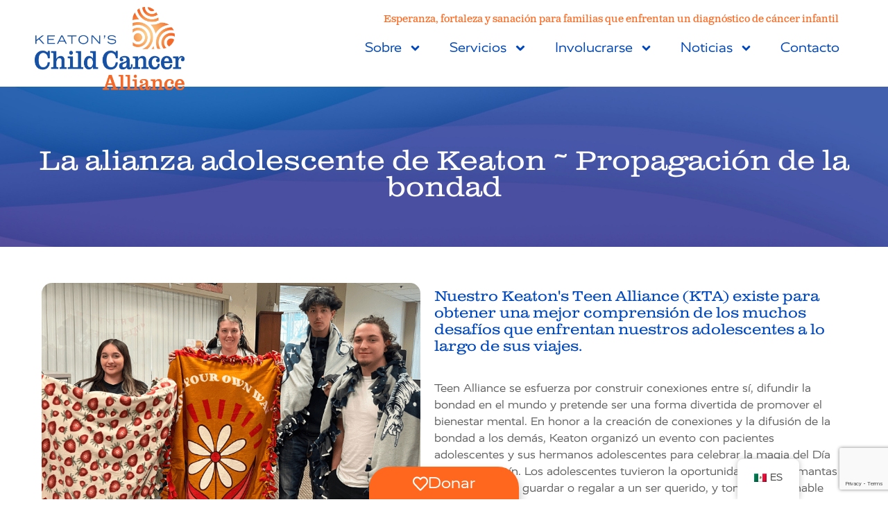

--- FILE ---
content_type: text/html; charset=UTF-8
request_url: https://childcancer.org/es/give/donate?giveDonationFormInIframe=1
body_size: 36346
content:
<!DOCTYPE html>
        <html lang="es">
        <head>
            <meta charset="utf-8">
            <meta name="viewport" content="width=device-width, initial-scale=1.0">
            <title>Donate</title>
            <link rel='stylesheet' id='givewp-campaign-blocks-fonts-css' href='https://fonts.googleapis.com/css2?family=Inter%3Awght%40400%3B500%3B600%3B700&#038;display=swap&#038;ver=6.9' media='all' />
<link rel='stylesheet' id='givewp-campaign-comments-block-style-css' href='https://childcancer.org/wp-content/plugins/give/build/campaignCommentsBlockApp.css?ver=1.0.0' media='all' />
<link rel='stylesheet' id='givewp-campaign-cover-block-style-css' href='https://childcancer.org/wp-content/plugins/give/build/campaignCoverBlock.css?ver=1.0.0' media='all' />
<link rel='stylesheet' id='givewp-campaign-donations-style-css' href='https://childcancer.org/wp-content/plugins/give/build/campaignDonationsBlockApp.css?ver=1.0.0' media='all' />
<link rel='stylesheet' id='givewp-campaign-donors-style-css' href='https://childcancer.org/wp-content/plugins/give/build/campaignDonorsBlockApp.css?ver=1.0.0' media='all' />
<link rel='stylesheet' id='givewp-campaign-form-style-css' href='https://childcancer.org/wp-content/plugins/give/build/campaignFormBlock.css?ver=1.0.0' media='all' />
<link rel='stylesheet' id='givewp-campaign-goal-style-css' href='https://childcancer.org/wp-content/plugins/give/build/campaignGoalBlockApp.css?ver=1.0.0' media='all' />
<link rel='stylesheet' id='givewp-campaign-stats-block-style-css' href='https://childcancer.org/wp-content/plugins/give/build/campaignStatsBlockApp.css?ver=1.0.0' media='all' />
<link rel='stylesheet' id='givewp-campaign-donate-button-style-css' href='https://childcancer.org/wp-content/plugins/give/build/campaignDonateButtonBlockApp.css?ver=1.0.0' media='all' />
<link rel='stylesheet' id='give-styles-css' href='https://childcancer.org/wp-content/plugins/give/build/assets/dist/css/give.css?ver=4.13.2' media='all' />
<link rel='stylesheet' id='give-donation-summary-style-frontend-css' href='https://childcancer.org/wp-content/plugins/give/build/assets/dist/css/give-donation-summary.css?ver=4.13.2' media='all' />
<link rel='stylesheet' id='givewp-design-system-foundation-css' href='https://childcancer.org/wp-content/plugins/give/build/assets/dist/css/design-system/foundation.css?ver=1.2.0' media='all' />
<link rel='stylesheet' id='give-authorize-css-css' href='https://childcancer.org/wp-content/plugins/give-authorize-net/assets/css/give-authorize.css?ver=3.0.2' media='all' />
<link rel='stylesheet' id='give_recurring_css-css' href='https://childcancer.org/wp-content/plugins/give-recurring/assets/css/give-recurring.min.css?ver=2.16.0' media='all' />
<link rel='stylesheet' id='give-google-font-montserrat-css' href='https://fonts.googleapis.com/css?family=Montserrat%3A400%2C500%2C600%2C700&#038;display=swap&#038;ver=4.13.2' media='all' />
<link rel='stylesheet' id='give-sequoia-template-css-css' href='https://childcancer.org/wp-content/plugins/give/build/assets/dist/css/give-sequoia-template.css?ver=4.13.2' media='all' />
<style id='give-sequoia-template-css-inline-css'>

			.seperator {
				background: #28C77B !important;
			}
			.give-btn {
				border: 2px solid #28C77B !important;
				background: #28C77B !important;
			}
			.give-btn:hover {
				background: #28C77B !important;
			}
			.give-btn:focus {
				box-shadow: 0 0 8px #28C77B;
			}
			.payment .give-gateway-option-selected:focus-within .give-gateway-option::before,
			.choose-amount .give-total-wrap .give-donation-amount:focus-within {
				border-color: #28C77B !important;
			}
			.give-donation-level-btn {
				border: 2px solid #28C77B !important;
			}
			.give-donation-level-btn.give-default-level {
				color: #28C77B !important;
				background: #fff !important;
				transition: background 0.2s ease, color 0.2s ease;
			}
			.give-donation-level-btn.give-default-level:hover {
				color: #28C77B !important; background: #fff !important;
			}
			.give-input:focus, .give-select:focus {
				border: 1px solid #28C77B !important;
			}
			.checkmark {
				border-color: #28C77B !important;
				color: #28C77B !important;
			}
			input[type='radio'] + label::after,
			[data-field-type='radio'] label::after{
				background: #28C77B !important;
			}
			input[type='radio']:focus + label::before{
				border-color: #28C77B;
			}
			a {
				color: #28C77B;
			}
			.give-square-cc-fields:focus,
			.give-stripe-cc-field:focus,
			.give-stripe-single-cc-field-wrap:focus,
			form[id*="give-form"] .form-row textarea:focus,
			form[id*="give-form"] .form-row textarea.required:focus,
			form[id*="give-form"] .form-row input:focus,
			form[id*="give-form"] .form-row input.required:focus,
			#give-recurring-form .form-row textarea:focus,
			#give-recurring-form .form-row textarea.required:focus,
			#give-recurring-form .form-row input:focus,
			#give-recurring-form .form-row input.required:focus,
			form.give-form .form-row textarea:focus,
			form.give-form .form-row textarea.required:focus,
			form.give-form .form-row input:focus,
			form.give-form .form-row input.required:focus,
			.form-row select, #give-recurring-form .form-row select:focus,
			form.give-form .form-row select:focus,
			.form-row select.required:focus,
			#give-recurring-form .form-row select.required:focus,
			form.give-form .form-row select.required:focus,
			.give-select:focus,
			.give-input-field-wrapper.has-focus,
			[data-field-type="checkbox"] label:focus-within::before,
			[data-field-type="radio"] label:focus-within::before {
				border-color: #28C77B !important;
			}
			
			.payment [id*='give-create-account-wrap-'] label::after {
				background-image: url("data:image/svg+xml,%3Csvg width='15' height='11' viewBox='0 0 15 11' fill='none' xmlns='http://www.w3.org/2000/svg'%3E%3Cpath d='M5.73047 10.7812C6.00391 11.0547 6.46875 11.0547 6.74219 10.7812L14.7812 2.74219C15.0547 2.46875 15.0547 2.00391 14.7812 1.73047L13.7969 0.746094C13.5234 0.472656 13.0859 0.472656 12.8125 0.746094L6.25 7.30859L3.16016 4.24609C2.88672 3.97266 2.44922 3.97266 2.17578 4.24609L1.19141 5.23047C0.917969 5.50391 0.917969 5.96875 1.19141 6.24219L5.73047 10.7812Z' fill='%2328C77B'/%3E%3C/svg%3E%0A");
			}
			#give_terms_agreement:hover,
			#give_terms_agreement:focus-within,
			#give_terms_agreement.active {
				border: 1px solid #28C77B !important;
			}
			#give_terms_agreement input[type='checkbox']:focus + label::before {
				border-color: #28C77B;
			}
			#give_terms_agreement input[type='checkbox'] + label::after,
			#give-anonymous-donation-wrap label::after,
			[data-field-type='checkbox'] label.active:after {
				background-image: url("data:image/svg+xml,%3Csvg width='15' height='11' viewBox='0 0 15 11' fill='none' xmlns='http://www.w3.org/2000/svg'%3E%3Cpath d='M5.73047 10.7812C6.00391 11.0547 6.46875 11.0547 6.74219 10.7812L14.7812 2.74219C15.0547 2.46875 15.0547 2.00391 14.7812 1.73047L13.7969 0.746094C13.5234 0.472656 13.0859 0.472656 12.8125 0.746094L6.25 7.30859L3.16016 4.24609C2.88672 3.97266 2.44922 3.97266 2.17578 4.24609L1.19141 5.23047C0.917969 5.50391 0.917969 5.96875 1.19141 6.24219L5.73047 10.7812Z' fill='%2328C77B'/%3E%3C/svg%3E%0A") !important;
			}
			#give-anonymous-donation-wrap label:focus-within::before {
				border-color: #28C77B !important;
			}
		
				.give-recurring-donors-choice:hover,
				.give-recurring-donors-choice:focus-within,
				.give-recurring-donors-choice.active {
					border: 1px solid #28C77B;
				}
				.give-recurring-donors-choice .give-recurring-donors-choice-period:focus,
				.give-recurring-donors-choice input[type='checkbox']:focus + label::before {
					border-color: #28C77B;
				}
				.give-recurring-donors-choice input[type='checkbox'] + label::after {
					background-image: url("data:image/svg+xml,%3Csvg width='15' height='11' viewBox='0 0 15 11' fill='none' xmlns='http://www.w3.org/2000/svg'%3E%3Cpath d='M5.73047 10.7812C6.00391 11.0547 6.46875 11.0547 6.74219 10.7812L14.7812 2.74219C15.0547 2.46875 15.0547 2.00391 14.7812 1.73047L13.7969 0.746094C13.5234 0.472656 13.0859 0.472656 12.8125 0.746094L6.25 7.30859L3.16016 4.24609C2.88672 3.97266 2.44922 3.97266 2.17578 4.24609L1.19141 5.23047C0.917969 5.50391 0.917969 5.96875 1.19141 6.24219L5.73047 10.7812Z' fill='%2328C77B'/%3E%3C/svg%3E%0A");
				}
			body, button, input, select{font-family: 'Montserrat', sans-serif;}

			.seperator {
				background: #28C77B !important;
			}
			.give-btn {
				border: 2px solid #28C77B !important;
				background: #28C77B !important;
			}
			.give-btn:hover {
				background: #28C77B !important;
			}
			.give-btn:focus {
				box-shadow: 0 0 8px #28C77B;
			}
			.payment .give-gateway-option-selected:focus-within .give-gateway-option::before,
			.choose-amount .give-total-wrap .give-donation-amount:focus-within {
				border-color: #28C77B !important;
			}
			.give-donation-level-btn {
				border: 2px solid #28C77B !important;
			}
			.give-donation-level-btn.give-default-level {
				color: #28C77B !important;
				background: #fff !important;
				transition: background 0.2s ease, color 0.2s ease;
			}
			.give-donation-level-btn.give-default-level:hover {
				color: #28C77B !important; background: #fff !important;
			}
			.give-input:focus, .give-select:focus {
				border: 1px solid #28C77B !important;
			}
			.checkmark {
				border-color: #28C77B !important;
				color: #28C77B !important;
			}
			input[type='radio'] + label::after,
			[data-field-type='radio'] label::after{
				background: #28C77B !important;
			}
			input[type='radio']:focus + label::before{
				border-color: #28C77B;
			}
			a {
				color: #28C77B;
			}
			.give-square-cc-fields:focus,
			.give-stripe-cc-field:focus,
			.give-stripe-single-cc-field-wrap:focus,
			form[id*="give-form"] .form-row textarea:focus,
			form[id*="give-form"] .form-row textarea.required:focus,
			form[id*="give-form"] .form-row input:focus,
			form[id*="give-form"] .form-row input.required:focus,
			#give-recurring-form .form-row textarea:focus,
			#give-recurring-form .form-row textarea.required:focus,
			#give-recurring-form .form-row input:focus,
			#give-recurring-form .form-row input.required:focus,
			form.give-form .form-row textarea:focus,
			form.give-form .form-row textarea.required:focus,
			form.give-form .form-row input:focus,
			form.give-form .form-row input.required:focus,
			.form-row select, #give-recurring-form .form-row select:focus,
			form.give-form .form-row select:focus,
			.form-row select.required:focus,
			#give-recurring-form .form-row select.required:focus,
			form.give-form .form-row select.required:focus,
			.give-select:focus,
			.give-input-field-wrapper.has-focus,
			[data-field-type="checkbox"] label:focus-within::before,
			[data-field-type="radio"] label:focus-within::before {
				border-color: #28C77B !important;
			}
			
			.payment [id*='give-create-account-wrap-'] label::after {
				background-image: url("data:image/svg+xml,%3Csvg width='15' height='11' viewBox='0 0 15 11' fill='none' xmlns='http://www.w3.org/2000/svg'%3E%3Cpath d='M5.73047 10.7812C6.00391 11.0547 6.46875 11.0547 6.74219 10.7812L14.7812 2.74219C15.0547 2.46875 15.0547 2.00391 14.7812 1.73047L13.7969 0.746094C13.5234 0.472656 13.0859 0.472656 12.8125 0.746094L6.25 7.30859L3.16016 4.24609C2.88672 3.97266 2.44922 3.97266 2.17578 4.24609L1.19141 5.23047C0.917969 5.50391 0.917969 5.96875 1.19141 6.24219L5.73047 10.7812Z' fill='%2328C77B'/%3E%3C/svg%3E%0A");
			}
			#give_terms_agreement:hover,
			#give_terms_agreement:focus-within,
			#give_terms_agreement.active {
				border: 1px solid #28C77B !important;
			}
			#give_terms_agreement input[type='checkbox']:focus + label::before {
				border-color: #28C77B;
			}
			#give_terms_agreement input[type='checkbox'] + label::after,
			#give-anonymous-donation-wrap label::after,
			[data-field-type='checkbox'] label.active:after {
				background-image: url("data:image/svg+xml,%3Csvg width='15' height='11' viewBox='0 0 15 11' fill='none' xmlns='http://www.w3.org/2000/svg'%3E%3Cpath d='M5.73047 10.7812C6.00391 11.0547 6.46875 11.0547 6.74219 10.7812L14.7812 2.74219C15.0547 2.46875 15.0547 2.00391 14.7812 1.73047L13.7969 0.746094C13.5234 0.472656 13.0859 0.472656 12.8125 0.746094L6.25 7.30859L3.16016 4.24609C2.88672 3.97266 2.44922 3.97266 2.17578 4.24609L1.19141 5.23047C0.917969 5.50391 0.917969 5.96875 1.19141 6.24219L5.73047 10.7812Z' fill='%2328C77B'/%3E%3C/svg%3E%0A") !important;
			}
			#give-anonymous-donation-wrap label:focus-within::before {
				border-color: #28C77B !important;
			}
		
				.give-recurring-donors-choice:hover,
				.give-recurring-donors-choice:focus-within,
				.give-recurring-donors-choice.active {
					border: 1px solid #28C77B;
				}
				.give-recurring-donors-choice .give-recurring-donors-choice-period:focus,
				.give-recurring-donors-choice input[type='checkbox']:focus + label::before {
					border-color: #28C77B;
				}
				.give-recurring-donors-choice input[type='checkbox'] + label::after {
					background-image: url("data:image/svg+xml,%3Csvg width='15' height='11' viewBox='0 0 15 11' fill='none' xmlns='http://www.w3.org/2000/svg'%3E%3Cpath d='M5.73047 10.7812C6.00391 11.0547 6.46875 11.0547 6.74219 10.7812L14.7812 2.74219C15.0547 2.46875 15.0547 2.00391 14.7812 1.73047L13.7969 0.746094C13.5234 0.472656 13.0859 0.472656 12.8125 0.746094L6.25 7.30859L3.16016 4.24609C2.88672 3.97266 2.44922 3.97266 2.17578 4.24609L1.19141 5.23047C0.917969 5.50391 0.917969 5.96875 1.19141 6.24219L5.73047 10.7812Z' fill='%2328C77B'/%3E%3C/svg%3E%0A");
				}
			body, button, input, select{font-family: 'Montserrat', sans-serif;}
/*# sourceURL=give-sequoia-template-css-inline-css */
</style>
<script id="give-stripe-js-js-extra">
var give_stripe_vars = {"zero_based_currency":"","zero_based_currencies_list":["JPY","KRW","CLP","ISK","BIF","DJF","GNF","KHR","KPW","LAK","LKR","MGA","MZN","VUV"],"sitename":"Keaton\u2019s Child Cancer Alliance","checkoutBtnTitle":"Donar","publishable_key":"pk_live_51JSQYtCGMbsXrnUYb0MpEeYlamyg7SAEjGa8bWt1fneUP3kLkn7syNRQKHOOqwfOragjprxXkHFludh9iSFqyvNc00nqyXiauZ","checkout_image":"","checkout_address":"on","checkout_processing_text":"Procesando la donaci\u00f3n\u2026","give_version":"4.13.2","cc_fields_format":"single","card_number_placeholder_text":"N\u00famero de tarjeta","card_cvc_placeholder_text":"CVC","donate_button_text":"Donar ahora","element_font_styles":{"cssSrc":"https://fonts.googleapis.com/css2?family=Montserrat&display=swap"},"element_base_styles":{"fontFamily":"Montserrat","color":"#8d8e8e","fontWeight":400,"fontSize":"14px","::placeholder":{"color":"#8d8e8e"},":-webkit-autofill":{"color":"#e39f48"}},"element_complete_styles":{},"element_empty_styles":{},"element_invalid_styles":{},"float_labels":"","base_country":"US","preferred_locale":"es","stripe_card_update":"","stripe_becs_update":""};
var give_stripe_vars = {"zero_based_currency":"","zero_based_currencies_list":["JPY","KRW","CLP","ISK","BIF","DJF","GNF","KHR","KPW","LAK","LKR","MGA","MZN","VUV"],"sitename":"Keaton\u2019s Child Cancer Alliance","checkoutBtnTitle":"Donar","publishable_key":"pk_live_51JSQYtCGMbsXrnUYb0MpEeYlamyg7SAEjGa8bWt1fneUP3kLkn7syNRQKHOOqwfOragjprxXkHFludh9iSFqyvNc00nqyXiauZ","checkout_image":"","checkout_address":"on","checkout_processing_text":"Procesando la donaci\u00f3n\u2026","give_version":"4.13.2","cc_fields_format":"single","card_number_placeholder_text":"N\u00famero de tarjeta","card_cvc_placeholder_text":"CVC","donate_button_text":"Donar ahora","element_font_styles":{"cssSrc":"https://fonts.googleapis.com/css2?family=Montserrat&display=swap"},"element_base_styles":{"fontFamily":"Montserrat","color":"#8d8e8e","fontWeight":400,"fontSize":"14px","::placeholder":{"color":"#8d8e8e"},":-webkit-autofill":{"color":"#e39f48"}},"element_complete_styles":{},"element_empty_styles":{},"element_invalid_styles":{},"float_labels":"","base_country":"US","preferred_locale":"es","stripe_card_update":"","stripe_becs_update":""};
//# sourceURL=give-stripe-js-js-extra
</script>
<script src="https://js.stripe.com/v3/?ver=4.13.2" id="give-stripe-js-js"></script>
<script src="https://childcancer.org/wp-includes/js/jquery/jquery.min.js?ver=3.7.1" id="jquery-core-js"></script>
<script src="https://childcancer.org/wp-includes/js/jquery/jquery-migrate.min.js?ver=3.4.1" id="jquery-migrate-js"></script>
<script src="https://childcancer.org/wp-includes/js/dist/hooks.min.js?ver=dd5603f07f9220ed27f1" id="wp-hooks-js"></script>
<script src="https://childcancer.org/wp-includes/js/dist/i18n.min.js?ver=c26c3dc7bed366793375" id="wp-i18n-js"></script>
<script id="wp-i18n-js-after">
wp.i18n.setLocaleData( { 'text direction\u0004ltr': [ 'ltr' ] } );
//# sourceURL=wp-i18n-js-after
</script>
<script id="give-js-extra">
var give_global_vars = {"ajaxurl":"https://childcancer.org/wp-admin/admin-ajax.php","checkout_nonce":"bfcf9cfad2","currency":"USD","currency_sign":"$","currency_pos":"before","thousands_separator":",","decimal_separator":".","no_gateway":"Por favor, elige un m\u00e9todo de pago.","bad_minimum":"La cantidad m\u00ednima personalizada de donaci\u00f3n para este formulario es","bad_maximum":"La cantidad m\u00e1xima de donaci\u00f3n personalizada para este formulario es de","general_loading":"Cargando...","purchase_loading":"Por favor, espera...","textForOverlayScreen":"\u003Ch3\u003EProcesando...\u003C/h3\u003E\u003Cp\u003E\u00a1Esto solo tardar\u00e1 un segundo!\u003C/p\u003E","number_decimals":"0","is_test_mode":"","give_version":"4.13.2","magnific_options":{"main_class":"give-modal","close_on_bg_click":false},"form_translation":{"payment-mode":"Por favor, elige un m\u00e9todo de pago.","give_first":"Por favor, introduce tu nombre.","give_last":"Por favor, introduce tus apellidos.","give_email":"Por favor, introduce una direcci\u00f3n de correo electr\u00f3nico v\u00e1lida.","give_user_login":"Direcci\u00f3n de correo electr\u00f3nico o nombre de usuario no v\u00e1lidos","give_user_pass":"Introduce una contrase\u00f1a.","give_user_pass_confirm":"Introduce la contrase\u00f1a de confirmaci\u00f3n.","give_agree_to_terms":"Debes aceptar los t\u00e9rminos y condiciones."},"confirm_email_sent_message":"Por favor, comprueba tu correo electr\u00f3nico y haz clic en el enlace para acceder a tu historial completo de donaciones.","ajax_vars":{"ajaxurl":"https://childcancer.org/wp-admin/admin-ajax.php","ajaxNonce":"bbc13f4aa4","loading":"Cargando","select_option":"Por favor, selecciona una opci\u00f3n","default_gateway":"authorize","permalinks":"1","number_decimals":0},"cookie_hash":"dea518cab9e2bd93edc1503b5aa4eeab","session_nonce_cookie_name":"wp-give_session_reset_nonce_dea518cab9e2bd93edc1503b5aa4eeab","session_cookie_name":"wp-give_session_dea518cab9e2bd93edc1503b5aa4eeab","delete_session_nonce_cookie":"0"};
var giveApiSettings = {"root":"https://childcancer.org/es/wp-json/give-api/v2/","rest_base":"give-api/v2"};
var give_global_vars = {"ajaxurl":"https://childcancer.org/wp-admin/admin-ajax.php","checkout_nonce":"bfcf9cfad2","currency":"USD","currency_sign":"$","currency_pos":"before","thousands_separator":",","decimal_separator":".","no_gateway":"Por favor, elige un m\u00e9todo de pago.","bad_minimum":"La cantidad m\u00ednima personalizada de donaci\u00f3n para este formulario es","bad_maximum":"La cantidad m\u00e1xima de donaci\u00f3n personalizada para este formulario es de","general_loading":"Cargando...","purchase_loading":"Por favor, espera...","textForOverlayScreen":"\u003Ch3\u003EProcesando...\u003C/h3\u003E\u003Cp\u003E\u00a1Esto solo tardar\u00e1 un segundo!\u003C/p\u003E","number_decimals":"0","is_test_mode":"","give_version":"4.13.2","magnific_options":{"main_class":"give-modal","close_on_bg_click":false},"form_translation":{"payment-mode":"Por favor, elige un m\u00e9todo de pago.","give_first":"Por favor, introduce tu nombre.","give_last":"Por favor, introduce tus apellidos.","give_email":"Por favor, introduce una direcci\u00f3n de correo electr\u00f3nico v\u00e1lida.","give_user_login":"Direcci\u00f3n de correo electr\u00f3nico o nombre de usuario no v\u00e1lidos","give_user_pass":"Introduce una contrase\u00f1a.","give_user_pass_confirm":"Introduce la contrase\u00f1a de confirmaci\u00f3n.","give_agree_to_terms":"Debes aceptar los t\u00e9rminos y condiciones."},"confirm_email_sent_message":"Por favor, comprueba tu correo electr\u00f3nico y haz clic en el enlace para acceder a tu historial completo de donaciones.","ajax_vars":{"ajaxurl":"https://childcancer.org/wp-admin/admin-ajax.php","ajaxNonce":"bbc13f4aa4","loading":"Cargando","select_option":"Por favor, selecciona una opci\u00f3n","default_gateway":"authorize","permalinks":"1","number_decimals":0},"cookie_hash":"dea518cab9e2bd93edc1503b5aa4eeab","session_nonce_cookie_name":"wp-give_session_reset_nonce_dea518cab9e2bd93edc1503b5aa4eeab","session_cookie_name":"wp-give_session_dea518cab9e2bd93edc1503b5aa4eeab","delete_session_nonce_cookie":"0"};
var giveApiSettings = {"root":"https://childcancer.org/es/wp-json/give-api/v2/","rest_base":"give-api/v2"};
//# sourceURL=give-js-extra
</script>
<script id="give-js-translations">
( function( domain, translations ) {
	var localeData = translations.locale_data[ domain ] || translations.locale_data.messages;
	localeData[""].domain = domain;
	wp.i18n.setLocaleData( localeData, domain );
} )( "give", {"translation-revision-date":"2025-09-24 13:46:11+0000","generator":"GlotPress\/4.0.1","domain":"messages","locale_data":{"messages":{"":{"domain":"messages","plural-forms":"nplurals=2; plural=n != 1;","lang":"es_MX"},"Dismiss this notice.":["Descartar este aviso."]}},"comment":{"reference":"build\/assets\/dist\/js\/give.js"}} );
//# sourceURL=give-js-translations
</script>
<script src="https://childcancer.org/wp-content/plugins/give/build/assets/dist/js/give.js?ver=8540f4f50a2032d9c5b5" id="give-js"></script>
<script src="https://childcancer.org/wp-content/plugins/give-stripe/assets/dist/js/give-stripe-payment-request.js?ver=2.7.1" id="give-stripe-payment-request-js-js"></script>
<script id="give_recurring_script-js-extra">
var Give_Recurring_Vars = {"email_access":"1","pretty_intervals":{"1":"Every","2":"Every two","3":"Every three","4":"Every four","5":"Every five","6":"Every six"},"pretty_periods":{"day":"Daily","week":"Weekly","month":"Monthly","quarter":"Quarterly","half-year":"Semi-Annually","year":"Yearly"},"messages":{"daily_forbidden":"The selected payment method does not support daily recurring giving. Please select another payment method or supported giving frequency.","confirm_cancel":"Are you sure you want to cancel this subscription?"},"multi_level_message_pre_text":"You have chosen to donate"};
var Give_Recurring_Vars = {"email_access":"1","pretty_intervals":{"1":"Every","2":"Every two","3":"Every three","4":"Every four","5":"Every five","6":"Every six"},"pretty_periods":{"day":"Daily","week":"Weekly","month":"Monthly","quarter":"Quarterly","half-year":"Semi-Annually","year":"Yearly"},"messages":{"daily_forbidden":"The selected payment method does not support daily recurring giving. Please select another payment method or supported giving frequency.","confirm_cancel":"Are you sure you want to cancel this subscription?"},"multi_level_message_pre_text":"You have chosen to donate"};
//# sourceURL=give_recurring_script-js-extra
</script>
<script src="https://childcancer.org/wp-content/plugins/give-recurring/assets/js/give-recurring.min.js?ver=2.16.0" id="give_recurring_script-js"></script>
<script></script><meta name='robots' content='noindex,nofollow'/>
        </head>
        <body data-rsssl="1" class="give-form-templates">
        	<div id="give-form-9458-wrap" class="give-form-wrap give-recurring-form-wrap give-recurring-form-donor give-embed-form give-viewing-form-in-iframe">
		<div class="give-form-navigator">
    <button class="back-btn"><i class="fas fa-chevron-left"></i></button>
    <p class="title"></p>
</div>
			<form id="give-form-9458-1" class="give-form give-form-9458 give-form-type-multi give-recurring-form" action="https://childcancer.org/es/give/donate/?payment-mode=authorize&#038;form-id=9458" data-id="9458-1" data-currency_symbol="&#36;" data-currency_code="USD" data-currency_position="before" data-thousands_separator="," data-decimal_separator="." data-number_decimals="0" data-publishable-key="pk_live_51JSQYtCGMbsXrnUYb0MpEeYlamyg7SAEjGa8bWt1fneUP3kLkn7syNRQKHOOqwfOragjprxXkHFludh9iSFqyvNc00nqyXiauZ" data-account="acct_1JSQYtCGMbsXrnUY" method="post" data-trp-original-action="https://childcancer.org/es/give/donate/?payment-mode=authorize&form-id=9458">
				<!-- The following field is for robots only, invisible to humans: -->
				<span class="give-hidden" style="display: none !important;">
					<label for="give-form-honeypot-9458"></label>
					<input id="give-form-honeypot-9458" type="text" name="give-honeypot"
						   class="give-honeypot give-hidden"/>
				</span>

					<input type="hidden" name="give-form-id-prefix" value="9458-1"/>
	<input type="hidden" name="give-form-id" value="9458"/>
	<input type="hidden" name="give-form-title" value="Donate"/>
	<input type="hidden" name="give-current-url" value="https://childcancer.org/es/give/donate/"/>
	<input type="hidden" name="give-form-url" value="https://childcancer.org/es/give/donate/"/>
			<input type="hidden" name="give-form-minimum"
			   value="5"/>
		<input type="hidden" name="give-form-maximum"
			   value="1000000"/>
		<input type="hidden"  name="give-form-hash" value="2538617fe1" data-time="1766315692" data-nonce-life="86400" data-donor-session="0"/><input type="hidden" name="give-price-id" value="3"/>
<div class="give-section introduction">
    <h2 class="headline">
        Haz una donación    </h2>
            <div class="seperator"></div>
        <p class="description">
            Una donación única o continua marca la diferencia para las familias locales con cáncer infantil. Las donaciones de cualquier monto siempre son apreciadas y son deducibles de impuestos 100%.        </p>
                <div class="image">
            <img src="https://childcancer.org/wp-content/uploads/2021/07/photo_home_hero_childbunny.jpg" />
        </div>
    
    <button class="give-btn advance-btn">Done ahora<i class="fas fa-chevron-right"></i></button></div><div class="give-section choose-amount"><p class="content">¿Cuánto te gustaría donar? Como colaborador de Keaton&#039;s Child Cancer Alliance, nos aseguramos de que tu donación vaya directamente a apoyar nuestra causa. ¡Gracias por tu generosidad!</p>	<input type="hidden" name="give-recurring-logged-in-only"
		   class="give-recurring-logged-in-only"
		   value=""/>

	<input type="hidden" name="give-logged-in-only"
		   class="give-logged-in-only"
		   value="1"/>
<input
					type="hidden"
					name="_give_is_donation_recurring"
					class="_give_is_donation_recurring"
					id="_give_is_donation_recurring"
					value="0"
					data-_give_recurring="yes_donor"
					data-_give_checkbox_default="no"
                    data-_give_price_option=""
                /><input
					type="hidden"
					name="give_recurring_donation_details"
					class="give_recurring_donation_details"
					id="give_recurring_donation_details"
					value="{&quot;give_recurring_option&quot;:&quot;yes_donor&quot;}"
                />		<div class="give-total-wrap">
			<div class="give-donation-amount form-row-wide">
				<span class="give-currency-symbol give-currency-position-before">&#036;</span>				<label class="give-hidden" for="give-amount">Cantidad a donar:</label>
				<input class="give-text-input give-amount-top" id="give-amount" name="give-amount" type="text" inputmode="decimal"
					   placeholder="" value="200" autocomplete="off">
							</div>
		</div>
		<ul id="give-donation-level-button-wrap" class="give-donation-levels-wrap give-list-inline"><li><button type="button" data-price-id="0" class="give-donation-level-btn give-btn give-btn-level-0" value="50" data-default="0">&#036;50</button></li><li><button type="button" data-price-id="1" class="give-donation-level-btn give-btn give-btn-level-1" value="100" data-default="0">&#036;100</button></li><li><button type="button" data-price-id="2" class="give-donation-level-btn give-btn give-btn-level-2" value="150" data-default="0">&#036;150</button></li><li><button type="button" data-price-id="3" class="give-donation-level-btn give-btn give-btn-level-3 give-default-level" value="200" data-default="1">&#036;200</button></li><li><button type="button" data-price-id="5" class="give-donation-level-btn give-btn give-btn-level-5" value="250" data-default="0">&#036;250</button></li><li><button type="button" data-price-id="6" class="give-donation-level-btn give-btn give-btn-level-6" value="500" data-default="0">&#036;500</button></li><li><button type="button" data-price-id="custom" class="give-donation-level-btn give-btn give-btn-level-custom" value="custom">Importe personalizado</button></li></ul>	<div class="give-recurring-donors-choice">
		<input id="give-donors_choice-9458" class="give-recurring-period" name="give-recurring-period" type="checkbox" data-period-label="Monthly" data-period="month" data-interval="1"  /> <label for="give-donors_choice-9458">Haz esta donación cada <select class="give-recurring-donors-choice-period" name="give-recurring-period-donors-choice"><option value="day" >día</option><option value="week" >semana</option><option value="month"  selected>mes</option><option value="quarter" >cuarto</option><option value="year" >año</option></select></label>	</div>
	<input id="give-stripe-payment-method-9458-1" type="hidden" name="give_stripe_payment_method" value=""><button class="give-btn advance-btn">Continuar<i class="fas fa-chevron-right"></i></button></div><div class="give-section payment"><div class="heading">¿Quién da hoy?</div><div class="subheading">Nunca compartiremos esta información con nadie.</div>	<fieldset id="give_checkout_user_info" class="">
		<legend>
			informacion personal		</legend>

		
        <p id="give-first-name-wrap" class="form-row form-row-first form-row-responsive">
            <label class="give-label" for="give-first">
                Nombre                                    <span class="give-required-indicator">*</span>
                                <span class="give-tooltip hint--top hint--medium hint--bounce" aria-label="El nombre se usa para personalizar tu registro de donación." rel="tooltip"><i class="give-icon give-icon-question"></i></span>            </label>
            <input
                class="give-input required"
                type="text"
                name="give_first"
                autocomplete="given-name"
                placeholder="Nombre"
                id="give-first"
                value=""
                 required aria-required="true"             />
        </p>

        <p id="give-last-name-wrap" class="form-row form-row-last form-row-responsive">
            <label class="give-label" for="give-last">
                Apellidos                                 <span class="give-tooltip hint--top hint--medium hint--bounce" aria-label="Los apellidos se usan para personalizar tu registro de donación." rel="tooltip"><i class="give-icon give-icon-question"></i></span>            </label>

            <input
                class="give-input"
                type="text"
                name="give_last"
                autocomplete="family-name"
                id="give-last"
                placeholder="Apellidos "
                value=""
                            />
        </p>

        
                <p id="give-email-wrap" class="form-row form-row-wide">
            <label class="give-label" for="give-email">
                Dirección de correo electronico                                    <span class="give-required-indicator">*</span>
                                    <span class="give-tooltip hint--top hint--medium hint--bounce" aria-label="Enviaremos el recibo de la donación a esta dirección." rel="tooltip"><i class="give-icon give-icon-question"></i></span>            </label>
            <input
                class="give-input required"
                type="email"
                name="give_email"
                autocomplete="email"
                placeholder="Dirección de correo electronico"
                id="give-email"
                value=""
                 required aria-required="true"             />

        </p>

        
					<p id="give-email-wrap" class="form-row form-row-wide">
		<label class="give-label" for="give-email">
			Teléfono							<span class="give-required-indicator">*</span>
						<span class="give-tooltip hint--top hint--medium hint--bounce" aria-label="Usaremos esto también para personalizar la experiencia de su cuenta." rel="tooltip"><i class="give-icon give-icon-question"></i></span>		</label>

		<input
			class="give-input required"
			type="text"
			name="give_phone"
			autocomplete="phone"
			placeholder="Teléfono"
			id="give-email"
			value=""
			required=""
			aria-required="true"
		>

	</p>
		</fieldset>
	
	<fieldset id="give-payment-mode-select">
				<legend
			class="give-payment-mode-label">Seleccione el método de pago			<span class="give-loading-text"><span
					class="give-loading-animation"></span>
			</span>
		</legend>

		<div id="give-payment-mode-wrap">
						<ul id="give-gateway-radio-list">
										<li class="give-gateway-option-selected">
							<input type="radio" name="payment-mode" class="give-gateway"
								   id="give-gateway-authorize-9458-1"
								   value="authorize" checked='checked'>
							<label for="give-gateway-authorize-9458-1"
								   class="give-gateway-option"
								   id="give-gateway-option-authorize"> Donar con Authorize.Net - Credit Card</label>
						</li>
												<li>
							<input type="radio" name="payment-mode" class="give-gateway"
								   id="give-gateway-stripe_google_pay-9458-1"
								   value="stripe_google_pay">
							<label for="give-gateway-stripe_google_pay-9458-1"
								   class="give-gateway-option"
								   id="give-gateway-option-stripe_google_pay"> Donar con Google Pay</label>
						</li>
									</ul>
					</div>
			</fieldset>

	
	<div id="give_purchase_form_wrap">

		        <script type="text/javascript"
                src="https://js.authorize.net/v1/Accept.js"
                charset="utf-8">
        </script>
        <script type="text/javascript">

            function readyHandler() {

                let form = document.querySelector(".give-form-9458");
                if (!form) form = document.querySelector(".give-recurring-form");
                let submitButton = document.querySelector("#give-recurring-update-submit");
                let submitButtonDefaultText = '';
                let loadingAnimation = '';

                if (form) {
                    if (!submitButton) submitButton = form.querySelector("#give-purchase-button");
                    submitButtonDefaultText = submitButton.value;
                    loadingAnimation = form.querySelector('input[type="submit"].give-submit + .give-loading-animation');
                    submitButton.addEventListener("click", sendPaymentDataToAnet);

                    /**
                     * Prevent checkValidity() from returning a wrong false result when setCustomValidity() is set
                     *
                     * @see https://stackoverflow.com/a/70746845
                     * @see https://www.jabcreations.com/blog/fix-checkvalidity-returning-false-for-valid-form-field
                     */
                    for (let i = 0; i < form.elements.length; i++) {
                        form.elements[i].addEventListener('change', function (event) {
                            event.target.setCustomValidity('');
                        });
                    }
                }

                async function sendPaymentDataToAnet(e) {
                    e.stopImmediatePropagation();

                    if (form.checkValidity() === false) {
                        return;
                    }

                    e.preventDefault();

                    if (give_global_vars.purchase_loading) submitButton.value = give_global_vars.purchase_loading;
                    submitButton.disabled = true;

                    if (loadingAnimation) loadingAnimation.style.display = "block";

                    authData = {};
                    authData.clientKey = "6SUy2u4wJ69D964W8Ch84b57RzUqJu3jtDz9eqzLA558EhEb2TqfbpDy8W2DT8bA";
                    authData.apiLoginID = "8pMy78MQ";

                    const secureData = {};
                    secureData.authData = authData;

                                        const cardData = {};
                    cardData.cardNumber = document.getElementById("card_number-9458").value.replace(/\s/g, ''); //2223000010309711
                    cardData.month = document.getElementById("card_exp_month-9458").value; //12
                    cardData.year = document.getElementById("card_exp_year-9458").value.slice(-2); //34
                    cardData.cardCode = document.getElementById("card_cvc-9458").value; //147
                    secureData.cardData = cardData;
                    
                    await dispatchData(secureData);
                }

                function dispatchData(secureData) {
                    return new Promise(function (resolve) {
                        Accept.dispatchData(secureData, responseHandler);
                        resolve("Accept.dispatchData");
                    });
                }

                function responseHandler(response) {
                    try {
                        if (response.messages.resultCode === "Error") {

                            submitButton.disabled = false;
                            submitButton.value = submitButtonDefaultText;
                            if (loadingAnimation) loadingAnimation.style.display = "none";

                            let i = 0;
                            while (i < response.messages.message.length) {
                                console.log(
                                    response.messages.message[i].code + ": " +
                                    response.messages.message[i].text,
                                );

                                /**
                                 * @see https://developer.authorize.net/api/reference/features/acceptjs.html#Appendix_Error_Codes
                                 */
                                if ('E_WC_05' === response.messages.message[i].code) {
                                    const cardNumberInput = document.getElementById("card_number-9458");
                                    cardNumberInput.setCustomValidity(response.messages.message[i].text);
                                    submitButton.click();
                                    break;
                                }
                                if ('E_WC_06' === response.messages.message[i].code ||
                                    'E_WC_07' === response.messages.message[i].code ||
                                    'E_WC_08' === response.messages.message[i].code) {
                                    const cardExpiryInput = document.getElementById("card_expiry-9458");
                                    cardExpiryInput.setCustomValidity(response.messages.message[i].text);
                                    submitButton.click();
                                    break;
                                }
                                if ('E_WC_15' === response.messages.message[i].code) {
                                    const cardCvcInput = document.getElementById("card_cvc-9458");
                                    cardCvcInput.setCustomValidity(response.messages.message[i].text);
                                    submitButton.click();
                                    break;
                                }
                                if ('E_WC_24' === response.messages.message[i].code) {
                                    const accountNumberInput = document.getElementById("account-number-9458");
                                    accountNumberInput.setCustomValidity(response.messages.message[i].text);
                                    submitButton.click();
                                    break;
                                }
                                if ('E_WC_25' === response.messages.message[i].code) {
                                    const routingNumberInput = document.getElementById("routing-number-9458");
                                    routingNumberInput.setCustomValidity(response.messages.message[i].text);
                                    submitButton.click();
                                    break;
                                }
                                if ('E_WC_26' === response.messages.message[i].code) {
                                    const nameOnAccountInput = document.getElementById("name-on-account-9458");
                                    nameOnAccountInput.setCustomValidity(response.messages.message[i].text);
                                    submitButton.click();
                                    break;
                                }
                                if ('E_WC_27' === response.messages.message[i].code) {
                                    const accountTypeInput = document.getElementById("account-type-9458");
                                    accountTypeInput.setCustomValidity(response.messages.message[i].text);
                                    submitButton.click();
                                    break;
                                }
                                if (response.messages.message[i].code) {
                                    submitButton.setCustomValidity('Authorize.Net Error: ' + response.messages.message[i].code + ' - ' + response.messages.message[i].text);
                                    submitButton.click();
                                    break;
                                }

                                i = i + 1;
                            }
                        } else {
                            paymentFormUpdate(response.opaqueData);
                        }
                    } catch (error) {
                        console.log(error);
                    }
                }

                function paymentFormUpdate(opaqueData) {
                    form.querySelector("#give_authorize_data_descriptor").value = opaqueData.dataDescriptor;
                    form.querySelector("#give_authorize_data_value").value = opaqueData.dataValue;
                    clearSensitiveData();
                    form.submit();
                }

                function clearSensitiveData() {
                                        document.getElementById("card_number-9458").value = '0000000000000000';
                    document.getElementById("card_expiry-9458").value = '00 / 00';
                    document.getElementById("card_exp_month-9458").value = '00';
                    document.getElementById("card_exp_year-9458").value = '00';
                    document.getElementById("card_name-9458").value = '0000000000000000';
                    document.getElementById("card_cvc-9458").value = '000';
                                    }
            }

            // Check if the DOMContentLoaded has already been completed
            if (document.readyState !== 'loading') {
                readyHandler();
            } else {
                document.addEventListener('DOMContentLoaded', readyHandler);
            }
        </script>
        	<fieldset id="give_cc_fields-9458" class="give-do-validate">
		<legend>Información de la tarjeta de credito</legend>
					<div id="give_secure_site_wrapper-9458">
				<span class="give-icon padlock"></span>
				<span>Este es un pago encriptado SSL seguro.</span>
			</div>
				<p id="give-card-number-wrap-9458" class="form-row form-row-two-thirds form-row-responsive">
			<label for="card_number-9458" class="give-label">
				numero de tarjeta				<span class="give-required-indicator">*</span>
				<span class="give-tooltip hint--top hint--medium hint--bounce" aria-label="Los (normalmente) 16 dígitos en el frente de tu tarjeta de crédito." rel="tooltip"><i class="give-icon give-icon-question"></i></span>				<span class="card-type"></span>
			</label>

			<input type="tel" autocomplete="off" name="card_number" id="card_number-9458"
				   class="card-number give-input required" placeholder="numero de tarjeta"
				   required aria-required="true"/>
		</p>

		<p id="give-card-cvc-wrap-9458" class="form-row form-row-one-third form-row-responsive">
			<label for="card_cvc-9458" class="give-label">
				CVC				<span class="give-required-indicator">*</span>
				<span class="give-tooltip hint--top hint--medium hint--bounce" aria-label="El valor de 3 dígitos (detrás) o 4 dígitos (delante) en tu tarjeta." rel="tooltip"><i class="give-icon give-icon-question"></i></span>			</label>

			<input type="tel" size="4" autocomplete="off" name="card_cvc" id="card_cvc-9458"
				   class="card-cvc give-input required" placeholder="CVC"
				   required aria-required="true"/>
		</p>

		<p id="give-card-name-wrap-9458" class="form-row form-row-two-thirds form-row-responsive">
			<label for="card_name-9458" class="give-label">
				Nombre del titular de la tarjeta				<span class="give-required-indicator">*</span>
				<span class="give-tooltip hint--top hint--medium hint--bounce" aria-label="El nombre del titular de la cuenta de la tarjeta de crédito." rel="tooltip"><i class="give-icon give-icon-question"></i></span>			</label>

			<input type="text" autocomplete="off" name="card_name" id="card_name-9458"
				   class="card-name give-input required" placeholder="Nombre del titular de la tarjeta"
				   required aria-required="true"/>
		</p>
				<p class="card-expiration form-row form-row-one-third form-row-responsive">
			<label for="card_expiry-9458" class="give-label">
				caducidad				<span class="give-required-indicator">*</span>
				<span class="give-tooltip hint--top hint--large hint--bounce" aria-label="La fecha en la que caduca tu tarjeta de crédito, por lo general en el frente de la tarjeta." rel="tooltip"><i class="give-icon give-icon-question"></i></span>			</label>

			<input type="hidden" id="card_exp_month-9458" name="card_exp_month"
				   class="card-expiry-month"/>
			<input type="hidden" id="card_exp_year-9458" name="card_exp_year"
				   class="card-expiry-year"/>

			<input type="tel" autocomplete="off" name="card_expiry" id="card_expiry-9458"
				   class="card-expiry give-input required" placeholder="MM/AA"
				   required aria-required="true"/>
		</p>
			</fieldset>
		<fieldset id="give_cc_address" class="cc-address">
		<legend>datos de facturación</legend>
				<p id="give-card-country-wrap" class="form-row form-row-wide">
			<label for="billing_country" class="give-label">
				pais									<span class="give-required-indicator">*</span>
								<span class="give-tooltip give-icon give-icon-question"
					  data-tooltip="El país para tu dirección de facturación."></span>
			</label>

			<select
				name="billing_country"
				autocomplete="country"
				id="billing_country"
				class="billing-country billing_country give-select required"
				 required aria-required="true" 			>
				<option value=""></option><option value="US" selected='selected'>Estados Unidos</option><option value="CA">Canadá</option><option value="GB">reino unido</option><option value="AF">Afganistan</option><option value="AL">Albania</option><option value="DZ">Argelia</option><option value="AS">samoa americana</option><option value="AD">Andorra</option><option value="AO">angola</option><option value="AI">Anguila</option><option value="AQ">Antártida</option><option value="AG">Antigua y Barbuda</option><option value="AR">Argentina</option><option value="AM">Armenia</option><option value="AW">Aruba</option><option value="AU">Australia</option><option value="AT">Austria</option><option value="AZ">Azerbaiyán</option><option value="BS">bahamas</option><option value="BH">Baréin</option><option value="BD">bangladesh</option><option value="BB">barbados</option><option value="BY">Bielorrusia</option><option value="BE">belga</option><option value="BZ">belice</option><option value="BJ">benin</option><option value="BM">Bermudas</option><option value="BT">Bután</option><option value="BO">Bolivia</option><option value="BA">bosnia y herzegovina</option><option value="BW">Botsuana</option><option value="BV">Isla Bouvet</option><option value="BR">brasil</option><option value="IO">Territorio Británico del Océano Índico</option><option value="BN">Brunéi Darrussalam</option><option value="BG">Bulgaria</option><option value="BF">Burkina Faso</option><option value="BI">Burundi</option><option value="KH">Camboya</option><option value="CM">Camerún</option><option value="CV">Cabo Verde</option><option value="KY">Islas Caimán</option><option value="CF">República Centroafricana</option><option value="TD">Chad</option><option value="CL">Chile</option><option value="CN">Porcelana</option><option value="CX">isla de navidad</option><option value="CC">Islas Cocos</option><option value="CO">Colombia</option><option value="KM">Comoras</option><option value="CD">Congo, República Popular Democrática</option><option value="CG">Congo, República del </option><option value="CK">Islas Cook</option><option value="CR">Costa Rica</option><option value="CI">Costa de Marfil</option><option value="HR">Croacia/Hrvatska</option><option value="CU">Cuba</option><option value="CW">Curaçao</option><option value="CY">Isla de Chipre</option><option value="CZ">republica checa</option><option value="DK">Dinamarca</option><option value="DJ">Yibuti</option><option value="DM">Dominica</option><option value="DO">República Dominicana</option><option value="TP">timor oriental</option><option value="EC">Ecuador</option><option value="EG">Egipto</option><option value="GQ">Guinea Ecuatorial</option><option value="SV">El Salvador</option><option value="ER">Eritrea</option><option value="EE">Estonia</option><option value="ET">Etiopía</option><option value="FK">Islas Malvinas</option><option value="FO">Islas Feroe</option><option value="FJ">Fiyi</option><option value="FI">Finlandia</option><option value="FR">Francia</option><option value="GF">Guayana Francesa</option><option value="PF">Polinesia Francesa</option><option value="TF">Territorios Franceses del Sur</option><option value="GA">Gabón</option><option value="GM">Gambia</option><option value="GE">Georgia</option><option value="DE">Alemania</option><option value="GR">Grecia</option><option value="GH">Ghana</option><option value="GI">Gibraltar</option><option value="GL">Groenlandia</option><option value="GD">Granada</option><option value="GP">guadalupe</option><option value="GU">Guam</option><option value="GT">Guatemala</option><option value="GG">Guernesey</option><option value="GN">Guinea</option><option value="GW">Guinea-Bisáu</option><option value="GY">Guayana</option><option value="HT">Haití</option><option value="HM">Islas Heard y McDonald</option><option value="VA">Santa Sede (Ciudad del Estado del Vaticano)</option><option value="HN">Honduras</option><option value="HK">Hong Kong</option><option value="HU">Hungría</option><option value="IS">islandia</option><option value="IN">India</option><option value="ID">Indonesia</option><option value="IR">Irán</option><option value="IQ">irak</option><option value="IE">irlanda</option><option value="IM">Isla de Man</option><option value="IL">Israel</option><option value="IT">Italia</option><option value="JM">Jamaica</option><option value="JP">japon</option><option value="JE">Jersey</option><option value="JO">Jordania</option><option value="KZ">Kazajistán</option><option value="KE">Kenia</option><option value="KI">Kiribati</option><option value="KW">Kuwait</option><option value="KG">Kirguistán</option><option value="LA">República Democrática Popular de Laos</option><option value="LV">letonia</option><option value="LB">líbano</option><option value="LS">Lesoto</option><option value="LR">Liberia</option><option value="LY">Yamahiriya Árabe Libia</option><option value="LI">Liechtenstein</option><option value="LT">lituania</option><option value="LU">Luxemburgo</option><option value="MO">Macao</option><option value="MK">macedonia</option><option value="MG">Madagascar</option><option value="MW">Malaui</option><option value="MY">malasia</option><option value="MV">Maldivas</option><option value="ML">Malí</option><option value="MT">Malta</option><option value="MH">Islas Marshall</option><option value="MQ">Martinica</option><option value="MR">Mauritania</option><option value="MU">Mauricio</option><option value="YT">Mayotte</option><option value="MX">México</option><option value="FM">Micronesia</option><option value="MD">Moldavia, República de</option><option value="MC">Mónaco</option><option value="MN">Mongolia</option><option value="ME">montenegro</option><option value="MS">Montserrat</option><option value="MA">marruecos</option><option value="MZ">Mozambique</option><option value="MM">Birmania</option><option value="NA">Namibia</option><option value="NR">Nauru</option><option value="NP">Nepal</option><option value="NL">Paises Bajos</option><option value="NC">Nueva Caledonia</option><option value="NZ">Nueva Zelanda</option><option value="NI">Nicaragua</option><option value="NE">Níger</option><option value="NG">Nigeria</option><option value="NU">Niue</option><option value="NF">isla norfolk</option><option value="KP">Corea del Norte</option><option value="MP">Islas Marianas del Norte</option><option value="NO">noruega</option><option value="OM">Omán</option><option value="PK">Pakistán</option><option value="PW">Palaos</option><option value="PS">Territorios Palestinos</option><option value="PA">Panamá</option><option value="PG">Papúa Nueva Guinea</option><option value="PY">Paraguay</option><option value="PE">Perú</option><option value="PH">filipinas</option><option value="PN">Isla Pitcairn</option><option value="PL">polonia</option><option value="PT">Portugal</option><option value="PR">Puerto Rico</option><option value="QA">Katar</option><option value="RE">Isla Reunión</option><option value="RO">Rumania</option><option value="RU">Federación Rusa</option><option value="RW">Ruanda</option><option value="SH">Santa Elena</option><option value="KN">San Cristóbal y Nieves</option><option value="LC">Santa Lucía</option><option value="PM">San Pedro y Miquelón</option><option value="VC">San Vicente y las Granadinas</option><option value="SM">San Marino</option><option value="ST">Santo Tomé y Príncipe</option><option value="SA">Arabia Saudita</option><option value="SN">Senegal</option><option value="RS">Serbia</option><option value="SC">Seychelles</option><option value="SL">sierra leona</option><option value="SG">Singapur</option><option value="SK">República Eslovaca</option><option value="SI">Eslovenia</option><option value="SB">Islas Salomón</option><option value="SO">Somalia</option><option value="ZA">Sudáfrica</option><option value="GS">georgia del sur</option><option value="KR">corea del sur</option><option value="ES">España</option><option value="LK">Sri Lanka</option><option value="SD">Sudán</option><option value="SR">Surinam</option><option value="SJ">Islas Svalbard y Jan Mayen</option><option value="SZ">Esuatini</option><option value="SE">Suecia</option><option value="CH">suiza</option><option value="SY">República Árabe de Siria</option><option value="TW">Taiwán</option><option value="TJ">Tayikistán</option><option value="TZ">Tanzania</option><option value="TG">Para llevar</option><option value="TK">Tokelau</option><option value="TO">tonga</option><option value="TH">tailandia</option><option value="TT">trinidad y tobago</option><option value="TN">Túnez</option><option value="TR">Turquía</option><option value="TM">turkmenistán</option><option value="TC">Islas Turcas y Caicos</option><option value="TV">Tuvalu</option><option value="UG">Uganda</option><option value="UA">ucrania</option><option value="AE">emiratos árabes unidos</option><option value="UY">Uruguay</option><option value="UM">Islas Ultramarinas Menores de los Estados Unidos</option><option value="UZ">Uzbekistán</option><option value="VU">Vanuatu</option><option value="VE">Venezuela</option><option value="VN">Vietnam</option><option value="VG">Islas Vírgenes (Británicas)</option><option value="VI">Islas Vírgenes (EE.UU.)</option><option value="WF">Islas Wallis y Futuna</option><option value="EH">Sáhara Occidental</option><option value="WS">samoa occidental</option><option value="YE">Yemen</option><option value="YU">Yugoslavia</option><option value="ZM">Zambia</option><option value="ZW">Zimbabue</option>			</select>
		</p>

		<p id="give-card-address-wrap" class="form-row form-row-wide">
			<label for="card_address" class="give-label">
				direccion 1									<span class="give-required-indicator">*</span>
								<span class="give-tooltip hint--top hint--medium hint--bounce" aria-label="La dirección de facturación principal para tu tarjeta de crédito." rel="tooltip"><i class="give-icon give-icon-question"></i></span>			</label>

			<input
				type="text"
				id="card_address"
				name="card_address"
				autocomplete="address-line1"
				class="card-address give-input required"
				placeholder="Linea de direccion 1"
				value=""
				  required aria-required="true" 			/>
		</p>

		<p id="give-card-address-2-wrap" class="form-row form-row-wide">
			<label for="card_address_2" class="give-label">
				direccion 2								<span class="give-tooltip hint--top hint--large hint--bounce" aria-label="(opcional) La habitación, el número de apartamento, el apartado de correos (etc) asociado a tu dirección de facturación." rel="tooltip"><i class="give-icon give-icon-question"></i></span>			</label>

			<input
				type="text"
				id="card_address_2"
				name="card_address_2"
				autocomplete="address-line2"
				class="card-address-2 give-input"
				placeholder="dirección línea 2"
				value=""
							/>
		</p>

		<p id="give-card-city-wrap" class="form-row form-row-wide">
			<label for="card_city" class="give-label">
				Ciudad									<span class="give-required-indicator">*</span>
								<span class="give-tooltip hint--top hint--medium hint--bounce" aria-label="La ciudad para tu dirección de facturación." rel="tooltip"><i class="give-icon give-icon-question"></i></span>			</label>
			<input
				type="text"
				id="card_city"
				name="card_city"
				autocomplete="address-level2"
				class="card-city give-input required"
				placeholder="Ciudad"
				value=""
				 required aria-required="true" 			/>
		</p>

				<p id="give-card-state-wrap"
		   class="form-row form-row-first form-row-responsive">
			<label for="card_state" class="give-label">
				<span class="state-label-text">Provincia</span>
				<span
					class="give-required-indicator">*</span>
				<span class="give-tooltip give-icon give-icon-question"
					  data-tooltip="El estado, provincia o condado para tu dirección de facturación."></span>
			</label>
							<select
					name="card_state"
					autocomplete="address-level1"
					id="card_state"
					class="card_state give-select required"
					 required aria-required="true" >
					<option value=""></option><option value="AL">Alabama</option><option value="AK">Alaska</option><option value="AZ">Arizona</option><option value="AR">Arkansas</option><option value="CA" selected='selected'>California</option><option value="CO">Colorado</option><option value="CT">Connecticut</option><option value="DE">Delaware</option><option value="DC">Distrito de Columbia</option><option value="FL">Florida</option><option value="GA">Georgia</option><option value="HI">Hawai</option><option value="ID">Idaho</option><option value="IL">Illinois</option><option value="IN">Indiana</option><option value="IA">Iowa</option><option value="KS">Kansas</option><option value="KY">Kentucky</option><option value="LA">Luisiana</option><option value="ME">Maine</option><option value="MD">Maryland</option><option value="MA">Massachusetts</option><option value="MI">Michigan</option><option value="MN">Minnesota</option><option value="MS">Misisipí</option><option value="MO">Misuri</option><option value="MT">Montana</option><option value="NE">Nebraska</option><option value="NV">Nevada</option><option value="NH">nuevo hampshire</option><option value="NJ">New Jersey</option><option value="NM">Nuevo Mexico</option><option value="NY">Nueva York</option><option value="NC">Carolina del Norte</option><option value="ND">Dakota del Norte</option><option value="OH">Ohio</option><option value="OK">Oklahoma</option><option value="OR">Oregón</option><option value="PA">Pensilvania</option><option value="RI">Rhode Island</option><option value="SC">Carolina del Sur</option><option value="SD">Dakota del Sur</option><option value="TN">Tennesse</option><option value="TX">Texas</option><option value="UT">Utah</option><option value="VT">Vermont</option><option value="VA">Virginia</option><option value="WA">Washington</option><option value="WV">Virginia del Oeste</option><option value="WI">Wisconsin</option><option value="WY">Wyoming</option><option value="AS">Samoa Americana</option><option value="CZ">Zona del Canal</option><option value="CM">Mancomunidad de las Islas Marianas del Norte</option><option value="FM">Estados Federados de Micronesia</option><option value="GU">Guam</option><option value="MH">Islas Marshall</option><option value="MP">Islas Marianas del Norte</option><option value="PW">palaos</option><option value="PI">islas filipinas</option><option value="PR">Puerto Rico</option><option value="TT">Territorio en Fideicomiso de las Islas del Pacífico</option><option value="VI">Islas Virgenes</option><option value="AA">Fuerzas Armadas - Américas</option><option value="AE">Fuerzas Armadas: Europa, Canadá, Medio Oriente, África</option><option value="AP">Fuerzas Armadas - Pacífico</option>				</select>
					</p>

		<p id="give-card-zip-wrap" class="form-row form-row-last form-row-responsive">
			<label for="card_zip" class="give-label">
				codigo postal				<span class="give-required-indicator">*</span>
				<span class="give-tooltip hint--top hint--medium hint--bounce" aria-label="El código postal para tu dirección de facturación." rel="tooltip"><i class="give-icon give-icon-question"></i></span>			</label>

			<input
				type="text"
				size="4"
				id="card_zip"
				name="card_zip"
				autocomplete="postal-code"
				class="card-zip give-input required"
				placeholder="codigo postal"
				value=""
				 required aria-required="true" 			/>
		</p>
			</fieldset>
	        <input type="hidden" id="give_authorize_data_descriptor" name="give_authorize_data_descriptor" value="" />
        <input type="hidden" id="give_authorize_data_value" name="give_authorize_data_value" value="" />
        <div id="give-stripe-payment-errors-9458-1"></div>	<fieldset id="give_purchase_submit" class="give-donation-submit">
		<style>
    .give-donation-summary-table-wrapper {
        --primary-color: #28C77B;
    }
</style>
<div class="give-donation-summary-section">

            <div class="heading">Esto es lo que estás a punto de donar:</div>
    
    <div class="give-donation-summary-table-wrapper">

        <table>
            <thead>
            <tr>
                <th>Resumen de la donación</th>
                <th>
                                            <button type="button" class="back-btn" onclick="GiveDonationSummary.handleNavigateBack(event)">
                            Editar donación                            <svg width="16" height="14" viewbox="0 0 16 14" fill="none" xmlns="http://www.w3.org/2000/svg">
<path d="M10.9844 2.49878L13.3333 4.84774C13.4323 4.9467 13.4323 5.10815 13.3333 5.20711L7.64583 10.8946L5.22917 11.1628C4.90625 11.1993 4.63281 10.9259 4.66927 10.6029L4.9375 8.18628L10.625 2.49878C10.724 2.39982 10.8854 2.39982 10.9844 2.49878ZM15.2031 1.90243L13.9323 0.631592C13.5365 0.235758 12.8932 0.235758 12.4948 0.631592L11.5729 1.55347C11.474 1.65243 11.474 1.81388 11.5729 1.91284L13.9219 4.2618C14.0208 4.36076 14.1823 4.36076 14.2812 4.2618L15.2031 3.33992C15.599 2.94149 15.599 2.29826 15.2031 1.90243V1.90243ZM10.5 9.34774V11.9988H2.16667V3.66545H8.15104C8.23437 3.66545 8.3125 3.63159 8.3724 3.5743L9.41406 2.53263C9.61198 2.33472 9.47135 1.99878 9.19271 1.99878H1.75C1.0599 1.99878 0.5 2.55867 0.5 3.24878V12.4154C0.5 13.1055 1.0599 13.6654 1.75 13.6654H10.9167C11.6068 13.6654 12.1667 13.1055 12.1667 12.4154V8.30607C12.1667 8.02742 11.8307 7.8894 11.6328 8.08472L10.5911 9.12638C10.5339 9.18628 10.5 9.2644 10.5 9.34774Z" fill="#8C8C8C"/>
</svg>
                        </button>
                                    </th>
            </tr>
            </thead>
            <tbody>


            <!-- PAYMENT AMOUNT -->
            <tr>
                <td>
                    <div>Monto del pago</div>
                </td>
                <td data-tag="amount"></td>
            </tr>


            <!-- GIVING FREQUENCY -->
            <tr>
                <td>
                    <div>Frecuencia de entrega</div>
                                            <span class="give-donation-summary-help-text js-give-donation-summary-frequency-help-text">
                            <img src="https://childcancer.org/wp-content/plugins/give/src/DonationSummary/resources/images/info.svg" alt="">
                            <span>
                            Considere hacer esta donación <button type="button" class="back-btn" onclick="GiveDonationSummary.handleNavigateBack(event)">periódico</button>                            </span>
                        </span>
                                    </td>
                <td>
                    <span data-tag="recurring"></span>
                    <span data-tag="frequency">Una vez</span>
                </td>
            </tr>


            <!-- COVER DONATION FEES -->
            

            </tbody>
            <tfoot>


            <!-- TOTAL DONATION AMOUNT (INCLUDING FEES) -->
            <tr>
                <th>Total de la donacion</th>
                <th data-tag="total"></th>
            </tr>


            </tfoot>
        </table>
    </div>
</div>
	<p id="give-final-total-wrap" class="form-wrap">
				<span class="give-donation-total-label">
			Total de la donación:		</span>
		<span class="give-final-total-amount"
			  data-total="200">
			&#36;200		</span>
		<span id="give-recurring-modal-period-wrap" class="give-hidden"><span id="give-recurring-modal-period">Una vez</span></span>	</p>
		<input type="hidden" name="give_action" value="purchase"/>
	<input type="hidden" name="give-gateway" value="authorize"/>
	<input type="hidden" name="give_embed_form" value="1">	<div class="give-submit-button-wrap give-clearfix">
		<input type="submit" class="give-submit give-btn" id="give-purchase-button" name="give-purchase"
			   value="Done ahora" data-before-validation-label="Donate Now"/>
		<span class="give-loading-animation"></span>
	</div>
	</div>	</fieldset>
	
	</div>

				<input type="hidden" name="trp-form-language" value="es"/></form>

			<div class="form-footer">
    <div class="navigator-tracker">
        <button class="step-tracker current" data-step="0"></button>
        <button class="step-tracker" data-step="1"></button>
        <button class="step-tracker" data-step="2"></button>
    </div>
    <div class="secure-notice">
                    <i class="fas fa-lock"></i>
            donación segura            </div>
</div>

	</div><!--end #give-form-9458-->
	<script src="https://childcancer.org/wp-content/plugins/give/build/donationFormEmbed.js?ver=4.13.2" id="givewp-donation-form-embed-js"></script>
<script id="give-donation-summary-script-frontend-js-extra">
var GiveDonationSummaryData = {"currencyPrecisionLookup":{"USD":2,"EUR":2,"GBP":2,"AUD":2,"BRL":2,"CAD":2,"CZK":2,"DKK":2,"HKD":2,"HUF":2,"ILS":2,"JPY":0,"MYR":2,"MXN":2,"MAD":2,"NZD":2,"NOK":2,"PHP":2,"PLN":2,"SGD":2,"KRW":0,"ZAR":2,"SEK":2,"CHF":2,"TWD":2,"THB":2,"INR":2,"TRY":2,"IRR":2,"RUB":2,"AED":2,"AMD":2,"ANG":2,"ARS":2,"AWG":2,"BAM":2,"BDT":2,"BHD":3,"BMD":2,"BND":2,"BOB":2,"BSD":2,"BWP":2,"BZD":2,"CLP":0,"CNY":2,"COP":2,"CRC":2,"CUC":2,"CUP":2,"DOP":2,"EGP":2,"GIP":2,"GTQ":2,"HNL":2,"HRK":2,"IDR":2,"ISK":0,"JMD":2,"JOD":2,"KES":2,"KWD":2,"KYD":2,"MKD":2,"NPR":2,"OMR":3,"PEN":2,"PKR":2,"RON":2,"SAR":2,"SZL":2,"TOP":2,"TZS":2,"TVD":2,"UAH":2,"UYU":2,"VEF":2,"VES":2,"VED":2,"XCD":2,"XCG":2,"XDR":2,"AFN":2,"ALL":2,"AOA":2,"AZN":2,"BBD":2,"BGN":2,"BIF":0,"XBT":8,"BTN":1,"BYR":2,"BYN":2,"CDF":2,"CVE":2,"DJF":0,"DZD":2,"ERN":2,"ETB":2,"FJD":2,"FKP":2,"GEL":2,"GGP":2,"GHS":2,"GMD":2,"GNF":0,"GYD":2,"HTG":2,"IMP":2,"IQD":2,"IRT":2,"JEP":2,"KGS":2,"KHR":0,"KMF":2,"KPW":0,"KZT":2,"LAK":0,"LBP":2,"LKR":0,"LRD":2,"LSL":2,"LYD":3,"MDL":2,"MGA":0,"MMK":2,"MNT":2,"MOP":2,"MRO":2,"MRU":2,"MUR":2,"MVR":1,"MWK":2,"MZN":0,"NAD":2,"NGN":2,"NIO":2,"PAB":2,"PGK":2,"PRB":2,"PYG":2,"QAR":2,"RSD":2,"RWF":2,"SBD":2,"SCR":2,"SDG":2,"SHP":2,"SLL":2,"SLE":2,"SOS":2,"SRD":2,"SSP":2,"STD":2,"STN":2,"SVC":2,"SYP":2,"TJS":2,"TMT":2,"TND":3,"TTD":2,"UGX":2,"UZS":2,"VND":1,"VUV":0,"WST":2,"XAF":2,"XOF":2,"XPF":2,"YER":2,"ZMW":2,"ZWL":2},"recurringLabelLookup":{"day":"Daily","week":"Weekly","month":"Monthly","quarter":"Quarterly","half-year":"Semi-Annually","year":"Yearly"}};
var GiveDonationSummaryData = {"currencyPrecisionLookup":{"USD":2,"EUR":2,"GBP":2,"AUD":2,"BRL":2,"CAD":2,"CZK":2,"DKK":2,"HKD":2,"HUF":2,"ILS":2,"JPY":0,"MYR":2,"MXN":2,"MAD":2,"NZD":2,"NOK":2,"PHP":2,"PLN":2,"SGD":2,"KRW":0,"ZAR":2,"SEK":2,"CHF":2,"TWD":2,"THB":2,"INR":2,"TRY":2,"IRR":2,"RUB":2,"AED":2,"AMD":2,"ANG":2,"ARS":2,"AWG":2,"BAM":2,"BDT":2,"BHD":3,"BMD":2,"BND":2,"BOB":2,"BSD":2,"BWP":2,"BZD":2,"CLP":0,"CNY":2,"COP":2,"CRC":2,"CUC":2,"CUP":2,"DOP":2,"EGP":2,"GIP":2,"GTQ":2,"HNL":2,"HRK":2,"IDR":2,"ISK":0,"JMD":2,"JOD":2,"KES":2,"KWD":2,"KYD":2,"MKD":2,"NPR":2,"OMR":3,"PEN":2,"PKR":2,"RON":2,"SAR":2,"SZL":2,"TOP":2,"TZS":2,"TVD":2,"UAH":2,"UYU":2,"VEF":2,"VES":2,"VED":2,"XCD":2,"XCG":2,"XDR":2,"AFN":2,"ALL":2,"AOA":2,"AZN":2,"BBD":2,"BGN":2,"BIF":0,"XBT":8,"BTN":1,"BYR":2,"BYN":2,"CDF":2,"CVE":2,"DJF":0,"DZD":2,"ERN":2,"ETB":2,"FJD":2,"FKP":2,"GEL":2,"GGP":2,"GHS":2,"GMD":2,"GNF":0,"GYD":2,"HTG":2,"IMP":2,"IQD":2,"IRT":2,"JEP":2,"KGS":2,"KHR":0,"KMF":2,"KPW":0,"KZT":2,"LAK":0,"LBP":2,"LKR":0,"LRD":2,"LSL":2,"LYD":3,"MDL":2,"MGA":0,"MMK":2,"MNT":2,"MOP":2,"MRO":2,"MRU":2,"MUR":2,"MVR":1,"MWK":2,"MZN":0,"NAD":2,"NGN":2,"NIO":2,"PAB":2,"PGK":2,"PRB":2,"PYG":2,"QAR":2,"RSD":2,"RWF":2,"SBD":2,"SCR":2,"SDG":2,"SHP":2,"SLL":2,"SLE":2,"SOS":2,"SRD":2,"SSP":2,"STD":2,"STN":2,"SVC":2,"SYP":2,"TJS":2,"TMT":2,"TND":3,"TTD":2,"UGX":2,"UZS":2,"VND":1,"VUV":0,"WST":2,"XAF":2,"XOF":2,"XPF":2,"YER":2,"ZMW":2,"ZWL":2},"recurringLabelLookup":{"day":"Daily","week":"Weekly","month":"Monthly","quarter":"Quarterly","half-year":"Semi-Annually","year":"Yearly"}};
//# sourceURL=give-donation-summary-script-frontend-js-extra
</script>
<script src="https://childcancer.org/wp-content/plugins/give/build/assets/dist/js/give-donation-summary.js?ver=4.13.2" id="give-donation-summary-script-frontend-js"></script>
<script src="https://childcancer.org/wp-includes/js/dist/vendor/react.min.js?ver=18.3.1.1" id="react-js"></script>
<script src="https://childcancer.org/wp-includes/js/dist/vendor/react-jsx-runtime.min.js?ver=18.3.1" id="react-jsx-runtime-js"></script>
<script src="https://childcancer.org/wp-includes/js/dist/url.min.js?ver=9e178c9516d1222dc834" id="wp-url-js"></script>
<script id="wp-api-fetch-js-translations">
( function( domain, translations ) {
	var localeData = translations.locale_data[ domain ] || translations.locale_data.messages;
	localeData[""].domain = domain;
	wp.i18n.setLocaleData( localeData, domain );
} )( "default", {"translation-revision-date":"2025-11-28 13:13:48+0000","generator":"GlotPress\/4.0.3","domain":"messages","locale_data":{"messages":{"":{"domain":"messages","plural-forms":"nplurals=2; plural=n != 1;","lang":"es_MX"},"Unable to connect. Please check your Internet connection.":["No se puede conectar. Revisa tu conexi\u00f3n a Internet."],"Could not get a valid response from the server.":["No se pudo obtener una respuesta v\u00e1lida del servidor."],"Media upload failed. If this is a photo or a large image, please scale it down and try again.":["La subida de medios ha fallado. Si esto es una foto o una imagen grande, por favor, reduce su tama\u00f1o e int\u00e9ntalo de nuevo."],"The response is not a valid JSON response.":["Las respuesta no es una respuesta JSON v\u00e1lida."]}},"comment":{"reference":"wp-includes\/js\/dist\/api-fetch.js"}} );
//# sourceURL=wp-api-fetch-js-translations
</script>
<script src="https://childcancer.org/wp-includes/js/dist/api-fetch.min.js?ver=3a4d9af2b423048b0dee" id="wp-api-fetch-js"></script>
<script id="wp-api-fetch-js-after">
wp.apiFetch.use( wp.apiFetch.createRootURLMiddleware( "https://childcancer.org/es/wp-json/" ) );
wp.apiFetch.nonceMiddleware = wp.apiFetch.createNonceMiddleware( "7e4b73d45d" );
wp.apiFetch.use( wp.apiFetch.nonceMiddleware );
wp.apiFetch.use( wp.apiFetch.mediaUploadMiddleware );
wp.apiFetch.nonceEndpoint = "https://childcancer.org/wp-admin/admin-ajax.php?action=rest-nonce";
(function(){if(!window.wp||!wp.apiFetch||!wp.apiFetch.use){return;}wp.apiFetch.use(function(options,next){var p=String((options&&(options.path||options.url))||"");try{var u=new URL(p,window.location.origin);p=(u.pathname||"")+(u.search||"");}catch(e){}if(p.indexOf("/wp/v2/users/me")!==-1){return Promise.resolve(null);}return next(options);});})();
(function(){if(!window.wp||!wp.apiFetch||!wp.apiFetch.use){return;}wp.apiFetch.use(function(options,next){var p=String((options&&(options.path||options.url))||"");try{var u=new URL(p,window.location.origin);p=(u.pathname||"")+(u.search||"");}catch(e){}if(p.indexOf("/wp/v2/users/me")!==-1){return Promise.resolve(null);}return next(options);});})();
//# sourceURL=wp-api-fetch-js-after
</script>
<script src="https://childcancer.org/wp-includes/js/dist/vendor/react-dom.min.js?ver=18.3.1.1" id="react-dom-js"></script>
<script src="https://childcancer.org/wp-includes/js/dist/dom-ready.min.js?ver=f77871ff7694fffea381" id="wp-dom-ready-js"></script>
<script id="wp-a11y-js-translations">
( function( domain, translations ) {
	var localeData = translations.locale_data[ domain ] || translations.locale_data.messages;
	localeData[""].domain = domain;
	wp.i18n.setLocaleData( localeData, domain );
} )( "default", {"translation-revision-date":"2025-11-28 13:13:48+0000","generator":"GlotPress\/4.0.3","domain":"messages","locale_data":{"messages":{"":{"domain":"messages","plural-forms":"nplurals=2; plural=n != 1;","lang":"es_MX"},"Notifications":["Avisos"]}},"comment":{"reference":"wp-includes\/js\/dist\/a11y.js"}} );
//# sourceURL=wp-a11y-js-translations
</script>
<script src="https://childcancer.org/wp-includes/js/dist/a11y.min.js?ver=cb460b4676c94bd228ed" id="wp-a11y-js"></script>
<script src="https://childcancer.org/wp-includes/js/dist/blob.min.js?ver=9113eed771d446f4a556" id="wp-blob-js"></script>
<script src="https://childcancer.org/wp-includes/js/dist/block-serialization-default-parser.min.js?ver=14d44daebf663d05d330" id="wp-block-serialization-default-parser-js"></script>
<script src="https://childcancer.org/wp-includes/js/dist/autop.min.js?ver=9fb50649848277dd318d" id="wp-autop-js"></script>
<script src="https://childcancer.org/wp-includes/js/dist/deprecated.min.js?ver=e1f84915c5e8ae38964c" id="wp-deprecated-js"></script>
<script src="https://childcancer.org/wp-includes/js/dist/dom.min.js?ver=26edef3be6483da3de2e" id="wp-dom-js"></script>
<script src="https://childcancer.org/wp-includes/js/dist/escape-html.min.js?ver=6561a406d2d232a6fbd2" id="wp-escape-html-js"></script>
<script src="https://childcancer.org/wp-includes/js/dist/element.min.js?ver=6a582b0c827fa25df3dd" id="wp-element-js"></script>
<script src="https://childcancer.org/wp-includes/js/dist/is-shallow-equal.min.js?ver=e0f9f1d78d83f5196979" id="wp-is-shallow-equal-js"></script>
<script id="wp-keycodes-js-translations">
( function( domain, translations ) {
	var localeData = translations.locale_data[ domain ] || translations.locale_data.messages;
	localeData[""].domain = domain;
	wp.i18n.setLocaleData( localeData, domain );
} )( "default", {"translation-revision-date":"2025-11-28 13:13:48+0000","generator":"GlotPress\/4.0.3","domain":"messages","locale_data":{"messages":{"":{"domain":"messages","plural-forms":"nplurals=2; plural=n != 1;","lang":"es_MX"},"Tilde":["Tilde"],"Comma":["Coma"],"Backtick":["Acento grave"],"Period":["Punto"]}},"comment":{"reference":"wp-includes\/js\/dist\/keycodes.js"}} );
//# sourceURL=wp-keycodes-js-translations
</script>
<script src="https://childcancer.org/wp-includes/js/dist/keycodes.min.js?ver=34c8fb5e7a594a1c8037" id="wp-keycodes-js"></script>
<script src="https://childcancer.org/wp-includes/js/dist/priority-queue.min.js?ver=2d59d091223ee9a33838" id="wp-priority-queue-js"></script>
<script src="https://childcancer.org/wp-includes/js/dist/compose.min.js?ver=7a9b375d8c19cf9d3d9b" id="wp-compose-js"></script>
<script src="https://childcancer.org/wp-includes/js/dist/private-apis.min.js?ver=4f465748bda624774139" id="wp-private-apis-js"></script>
<script src="https://childcancer.org/wp-includes/js/dist/redux-routine.min.js?ver=8bb92d45458b29590f53" id="wp-redux-routine-js"></script>
<script src="https://childcancer.org/wp-includes/js/dist/data.min.js?ver=f940198280891b0b6318" id="wp-data-js"></script>
<script id="wp-data-js-after">
( function() {
	var userId = 0;
	var storageKey = "WP_DATA_USER_" + userId;
	wp.data
		.use( wp.data.plugins.persistence, { storageKey: storageKey } );
} )();
//# sourceURL=wp-data-js-after
</script>
<script src="https://childcancer.org/wp-includes/js/dist/html-entities.min.js?ver=e8b78b18a162491d5e5f" id="wp-html-entities-js"></script>
<script id="wp-rich-text-js-translations">
( function( domain, translations ) {
	var localeData = translations.locale_data[ domain ] || translations.locale_data.messages;
	localeData[""].domain = domain;
	wp.i18n.setLocaleData( localeData, domain );
} )( "default", {"translation-revision-date":"2025-11-28 13:13:48+0000","generator":"GlotPress\/4.0.3","domain":"messages","locale_data":{"messages":{"":{"domain":"messages","plural-forms":"nplurals=2; plural=n != 1;","lang":"es_MX"},"%s applied.":["%s aplicado."],"%s removed.":["%s eliminado."]}},"comment":{"reference":"wp-includes\/js\/dist\/rich-text.js"}} );
//# sourceURL=wp-rich-text-js-translations
</script>
<script src="https://childcancer.org/wp-includes/js/dist/rich-text.min.js?ver=5bdbb44f3039529e3645" id="wp-rich-text-js"></script>
<script src="https://childcancer.org/wp-includes/js/dist/shortcode.min.js?ver=0b3174183b858f2df320" id="wp-shortcode-js"></script>
<script src="https://childcancer.org/wp-includes/js/dist/warning.min.js?ver=d69bc18c456d01c11d5a" id="wp-warning-js"></script>
<script id="wp-blocks-js-translations">
( function( domain, translations ) {
	var localeData = translations.locale_data[ domain ] || translations.locale_data.messages;
	localeData[""].domain = domain;
	wp.i18n.setLocaleData( localeData, domain );
} )( "default", {"translation-revision-date":"2025-11-28 13:13:48+0000","generator":"GlotPress\/4.0.3","domain":"messages","locale_data":{"messages":{"":{"domain":"messages","plural-forms":"nplurals=2; plural=n != 1;","lang":"es_MX"},"%1$s Block. Row %2$d":["Bloque %1$s. Fila %2$d"],"Design":["Dise\u00f1o"],"%s Block":["Bloque %s"],"%1$s Block. %2$s":["Bloque %1$s. %2$s"],"%1$s Block. Column %2$d. %3$s":["Bloque %1$s. Columna %2$d. %3$s"],"%1$s Block. Row %2$d. %3$s":["Bloque %1$s. Fila %2$d. %3$s"],"%1$s Block. Column %2$d":["Bloque %1$s. Columna %2$d"],"Embeds":["Incrustados"],"Reusable blocks":["Bloques reutilizables"],"Text":["Texto"],"Widgets":["Widgets"],"Theme":["Tema"],"Media":["Medios"]}},"comment":{"reference":"wp-includes\/js\/dist\/blocks.js"}} );
//# sourceURL=wp-blocks-js-translations
</script>
<script src="https://childcancer.org/wp-includes/js/dist/blocks.min.js?ver=de131db49fa830bc97da" id="wp-blocks-js"></script>
<script src="https://childcancer.org/wp-includes/js/dist/vendor/moment.min.js?ver=2.30.1" id="moment-js"></script>
<script id="moment-js-after">
moment.updateLocale( 'es_MX', {"months":["enero","febrero","marzo","abril","mayo","junio","julio","agosto","septiembre","octubre","noviembre","diciembre"],"monthsShort":["Ene","Feb","Mar","Abr","May","Jun","Jul","Ago","Sep","Oct","Nov","Dic"],"weekdays":["domingo","lunes","martes","mi\u00e9rcoles","jueves","viernes","s\u00e1bado"],"weekdaysShort":["dom","lun","mar","mi\u00e9","jue","vie","s\u00e1b"],"week":{"dow":0},"longDateFormat":{"LT":"g:i a","LTS":null,"L":null,"LL":"F j, Y","LLL":"j F, Y g:i a","LLLL":null}} );
//# sourceURL=moment-js-after
</script>
<script src="https://childcancer.org/wp-includes/js/dist/date.min.js?ver=795a56839718d3ff7eae" id="wp-date-js"></script>
<script id="wp-date-js-after">
wp.date.setSettings( {"l10n":{"locale":"es_MX","months":["enero","febrero","marzo","abril","mayo","junio","julio","agosto","septiembre","octubre","noviembre","diciembre"],"monthsShort":["Ene","Feb","Mar","Abr","May","Jun","Jul","Ago","Sep","Oct","Nov","Dic"],"weekdays":["domingo","lunes","martes","mi\u00e9rcoles","jueves","viernes","s\u00e1bado"],"weekdaysShort":["dom","lun","mar","mi\u00e9","jue","vie","s\u00e1b"],"meridiem":{"am":"am","pm":"pm","AM":"AM","PM":"PM"},"relative":{"future":"%s desde ahora","past":"hace %s","s":"un segundo","ss":"%d segundos","m":"un minuto","mm":"%d minutos","h":"una hora","hh":"%d horas","d":"un d\u00eda","dd":"%d d\u00edas","M":"un mes","MM":"%d meses","y":"al a\u00f1o","yy":"%d a\u00f1os"},"startOfWeek":0},"formats":{"time":"g:i a","date":"F j, Y","datetime":"j F, Y g:i a","datetimeAbbreviated":"j \\d\\e M, Y H:i"},"timezone":{"offset":-8,"offsetFormatted":"-8","string":"America/Los_Angeles","abbr":"PST"}} );
//# sourceURL=wp-date-js-after
</script>
<script src="https://childcancer.org/wp-includes/js/dist/primitives.min.js?ver=0b5dcc337aa7cbf75570" id="wp-primitives-js"></script>
<script id="wp-components-js-translations">
( function( domain, translations ) {
	var localeData = translations.locale_data[ domain ] || translations.locale_data.messages;
	localeData[""].domain = domain;
	wp.i18n.setLocaleData( localeData, domain );
} )( "default", {"translation-revision-date":"2025-11-28 13:13:48+0000","generator":"GlotPress\/4.0.3","domain":"messages","locale_data":{"messages":{"":{"domain":"messages","plural-forms":"nplurals=2; plural=n != 1;","lang":"es_MX"},"January":["enero"],"February":["febrero"],"March":["marzo"],"April":["abril"],"May":["mayo"],"June":["junio"],"July":["julio"],"August":["agosto"],"September":["septiembre"],"October":["octubre"],"November":["noviembre"],"December":["diciembre"],"Date calendar":["Calendario de fechas"],"Date range calendar":["Calendario de rango de fechas"],"Today, %s":["Hoy, %s"],"Go to the Next Month":["Ir al mes siguiente"],"Go to the Previous Month":["Ir al mes anterior"],"%s, selected":["%s, seleccionado"],"Optional":["Opcional"],"input control\u0004Show %s":["Mostrar %s"],"Border color picker. The currently selected color has a value of \"%s\".":["Selector del color del borde. El color seleccionado actualmente tiene un valor de \"%s\"."],"Border color picker. The currently selected color is called \"%1$s\" and has a value of \"%2$s\".":["Selector del color del borde. El color seleccionado actualmente se llama \"%1$s\" y tiene un valor de \"%2$s\"."],"Border color and style picker. The currently selected color has a value of \"%s\".":["Selector de color y estilo de borde. El color seleccionado actualmente tiene un valor de \"%s\"."],"Border color and style picker. The currently selected color has a value of \"%1$s\". The currently selected style is \"%2$s\".":["Selector de color y estilo de borde. El color seleccionado actualmente tiene un valor de \"%1$s\". El estilo seleccionado actualmente es \"%2$s\"."],"Border color and style picker. The currently selected color is called \"%1$s\" and has a value of \"%2$s\".":["Selector de color y estilo de borde. El color seleccionado actualmente se llama \"%1$s\" y tiene un valor de \"%2$s\"."],"Border color and style picker. The currently selected color is called \"%1$s\" and has a value of \"%2$s\". The currently selected style is \"%3$s\".":["Selector de color y estilo de borde. El color actualmente seleccionado se llama \"%1$s\" y tiene un valor de \"%2$s\". El estilo seleccionado actualmente es \"%3$s\"."],"Select AM or PM":["Selecciona AM o PM"],"Select an item":["Selecciona un elemento"],"No items found":["No se han encontrado elementos"],"Remove color: %s":["Eliminar color: %s"],"No color selected":["No se ha seleccionado ning\u00fan color"],"Small viewport width (svw)":["Ancho del \u00e1rea visible peque\u00f1o (svw)"],"Small viewport height (svh)":["Alto del \u00e1rea visible peque\u00f1o (svh)"],"Viewport smallest size in the inline direction (svi)":["Tama\u00f1o m\u00ednimo del \u00e1rea visible en la direcci\u00f3n incrustada (svi)"],"Small viewport width or height (svi)":["Ancho o alto del \u00e1rea visible peque\u00f1o (svi)"],"Viewport smallest size in the block direction (svb)":["Tama\u00f1o m\u00ednimo del \u00e1rea visible en la direcci\u00f3n del bloque (svb)"],"Small viewport width or height (svb)":["Ancho o alto del \u00e1rea visible peque\u00f1o (svb)"],"Small viewport smallest dimension (svmin)":["Dimensi\u00f3n m\u00ednima del \u00e1rea visible peque\u00f1o (svmin)"],"Large viewport width (lvw)":["Ancho del \u00e1rea visible grande (lvw)"],"Large viewport height (lvh)":["Alto del \u00e1rea visible grande (lvh)"],"Large viewport width or height (lvi)":["Ancho o algo del \u00e1rea visible grande (lvi)"],"Large viewport width or height (lvb)":["Ancho o alto del \u00e1rea visible grande (lvb)"],"Large viewport smallest dimension (lvmin)":["Dimensi\u00f3n m\u00ednima del \u00e1rea visible grande (lvmin)"],"Dynamic viewport width (dvw)":["Ancho del \u00e1rea visible din\u00e1mico (dvw)"],"Dynamic viewport height (dvh)":["Alto del \u00e1rea visible din\u00e1mico (dvh)"],"Dynamic viewport width or height (dvi)":["Ancho o alto del \u00e1rea visible din\u00e1mico (dvi)"],"Dynamic viewport width or height (dvb)":["Ancho o alto del \u00e1rea visible din\u00e1mico (dvb)"],"Dynamic viewport smallest dimension (dvmin)":["Dimensi\u00f3n m\u00ednima del \u00e1rea visible din\u00e1mico (dvmin)"],"Dynamic viewport largest dimension (dvmax)":["Dimensi\u00f3n m\u00e1xima del \u00e1rea visible din\u00e1mico (dvmax)"],"Small viewport largest dimension (svmax)":["Dimensi\u00f3n m\u00ednima del \u00e1rea visible peque\u00f1o (svmax)"],"Large viewport largest dimension (lvmax)":["Dimensi\u00f3n m\u00e1xima del \u00e1rea visible grande (lvmax)"],"Top side":["Parte superior"],"Bottom side":["Parte inferior"],"Left side":["Lado izquierdo"],"Right side":["Lado derecho"],"Top and bottom sides":["Laterales superior e inferior"],"Left and right sides":["Lados izquierdo y derecho"],"Edit: %s":["Editar: %s"],"categories\u0004All":["Todas"],"authors\u0004All":["Todos"],"Required":["Obligatorio"],"Notice":["Aviso"],"Error notice":["Aviso de error"],"Information notice":["Aviso de informaci\u00f3n"],"Warning notice":["Aviso de advertencia"],"Focal point top position":["Posici\u00f3n superior del punto focal"],"Focal point left position":["Posici\u00f3n izquierda del punto focal"],"Scrollable section":["Secci\u00f3n desplazable"],"Initial %d result loaded. Type to filter all available results. Use up and down arrow keys to navigate.":["Resultado inicial %d cargado. Escribe para filtrar todos los resultados disponibles. Utiliza las teclas de flecha arriba y abajo para navegar.","Resultados iniciales %d cargados. Escribe para filtrar todos los resultados disponibles. Utiliza las teclas de flecha arriba y abajo para navegar."],"Extra Extra Large":["Extra extra grande"],"Show details":["Mostrar detalles"],"Decrement":["Reducir"],"Increment":["Aumentar"],"All options reset":["Restablecer todas las opciones."],"All options are currently hidden":["Todas las opciones est\u00e1n ocultas"],"Loading \u2026":["Cargando\u2026"],"%s is now visible":["%s est\u00e1 ahora visible"],"%s hidden and reset to default":["%s oculto y restablecido a predeterminado"],"%s reset to default":["%s restablecer a valores predeterminados"],"XXL":["XXL"],"XL":["XL"],"L":["L"],"M":["M"],"S":["S"],"Unset":["No establecido"],"%1$s. Selected":["%1$s. Seleccionada"],"%1$s. Selected. There is %2$d event":["%1$s. Seleccionada. Hay %2$d evento","%1$s. Seleccionada. Hay %2$d eventos"],"View next month":["Ver mes siguiente"],"View previous month":["Ver mes anterior"],"Border color and style picker":["Selector de color de bordes y estilos"],"All sides":["Todos los lados"],"Bottom border":["Borde inferior"],"Right border":["Borde derecho"],"Left border":["Borde izquierdo"],"Top border":["Borde superior"],"Border color picker.":["Selector de color del borde."],"Border color and style picker.":["Selector de color y estilo del borde."],"Custom color picker. The currently selected color is called \"%1$s\" and has a value of \"%2$s\".":["Selector de color personalizado. El color seleccionado actualmente se llama \"%1$s\" y tiene un valor de \"%2$s\"."],"Link sides":["Enlazar laterales"],"Unlink sides":["Quitar enlaces laterales"],"Reset all":["Restablecer todo"],"Hide and reset %s":["Ocultar y restablecer %s"],"Reset %s":["Restablecer %s"],"Search %s":["Buscar %s"],"Set custom size":["Establecer un tama\u00f1o personalizado"],"Use size preset":["Usar un tama\u00f1o prestablecido"],"Currently selected font size: %s":["Tama\u00f1o de fuente seleccionado actualmente: %s"],"Highlights":["Aspectos destacados"],"Size of a UI element\u0004Extra Large":["Extra grande"],"Size of a UI element\u0004Large":["Grande"],"Size of a UI element\u0004Medium":["Medio"],"Size of a UI element\u0004Small":["Peque\u00f1o"],"Size of a UI element\u0004None":["Ninguno"],"Currently selected: %s":["Seleccionado actualmente: %s"],"Reset colors":["Restablecer los colores"],"Reset gradient":["Restablecer el degradado"],"Remove all colors":["Eliminar todos los colores"],"Remove all gradients":["Eliminar todos los degradados"],"Color options":["Opciones del color"],"Gradient options":["Opciones del degradado"],"Add color":["A\u00f1adir un color"],"Add gradient":["A\u00f1adir un degradado"],"Gradient name":["Nombre del degradado"],"Color format":["Formato del color"],"Hex color":["Color hexadecimal"],"Button label to reveal tool panel options\u0004%s options":["Opciones de %s"],"Color %d":["Color %d"],"%1$s (%2$d of %3$d)":["%1$s (%2$d de %3$d)"],"Invalid item":["Elemento no v\u00e1lido"],"Relative to parent font size (em)\u0004ems":["ems"],"Relative to root font size (rem)\u0004rems":["rems"],"Duotone code: %s":["C\u00f3digo de duotono: %s"],"Duotone: %s":["Duotono: %s"],"Shadows":["Sombras"],"Percent (%)":["Porcentaje (%)"],"Viewport smallest dimension (vmin)":["Dimensi\u00f3n m\u00ednima de la ventana (vmin)"],"Viewport largest dimension (vmax)":["Dimensi\u00f3n m\u00e1xima de la ventana (vmax)"],"Width of the zero (0) character (ch)":["Ancho del car\u00e1cter (ch) cero (0)"],"x-height of the font (ex)":["x-height de la fuente (ex)"],"Centimeters (cm)":["Cent\u00edmetros (cm)"],"Millimeters (mm)":["Mil\u00edmetros (mm)"],"Inches (in)":["Pulgadas (in)"],"Picas (pc)":["Picas (pc)"],"Points (pt)":["Puntos (pt)"],"%1$s. There is %2$d event":["%1$s. Hay %2$d evento","%1$s. Hay %2$d eventos"],"Border width":["Ancho del borde"],"Dashed":["Guiones"],"Dotted":["Punteado"],"Percentage (%)":["Porcentaje (%)"],"Pixels (px)":["Pixeles (px)"],"Relative to parent font size (em)":["Relativo al tama\u00f1o de fuente principal (em)"],"Relative to root font size (rem)":["Relativo al tama\u00f1o de fuente ra\u00edz (rem)"],"Viewport width (vw)":["Ancho de la visualizaci\u00f3n (vw)"],"Viewport height (vh)":["Alto de la visualizaci\u00f3n (vh)"],"Search in %s":["Buscar en %s"],"Close search":["Cerrar b\u00fasqueda"],"Select unit":["Seleccionar unidad"],"Coordinated Universal Time":["Hora universal coordinada"],"Media preview":["Vista previa del medio"],"Linear":["Lineal"],"Radial":["Radial"],"Color name":["Nombre del color"],"Reset search":["Restablecer b\u00fasqueda"],"Box Control":["Control de cajas"],"Top Center":["Arriba al centro"],"Center Left":["Centro a la izquierda"],"Center Right":["Centro a la derecha"],"Bottom Center":["Abajo al centro"],"Alignment Matrix Control":["Control de la matriz de alineaci\u00f3n"],"Solid":["S\u00f3lido"],"Finish":["Finalizar"],"Page %1$d of %2$d":["P\u00e1gina %1$d de %2$d"],"Guide controls":["Controles de gu\u00eda"],"Gradient: %s":["Degradado: %s"],"Gradient code: %s":["C\u00f3digo de degradado: %s"],"Remove Control Point":["Eliminar el punto de control"],"Use your left or right arrow keys or drag and drop with the mouse to change the gradient position. Press the button to change the color or remove the control point.":["Usa las teclas de flecha izquierda o derecha o arrastra y suelta con el rat\u00f3n para cambiar la posici\u00f3n del degradado. Pulsa el bot\u00f3n para cambiar el color o eliminar el punto de control."],"Gradient control point at position %1$d%% with color code %2$s.":["Punto de control de degradado en la posici\u00f3n %1$d%% con c\u00f3digo de color %2$s."],"Extra Large":["Muy grande"],"Small":["Peque\u00f1o"],"Angle":["\u00c1ngulo"],"Separate with commas or the Enter key.":["Sep\u00e1ralo con comas o con la tecla Intro."],"Separate with commas, spaces, or the Enter key.":["Sep\u00e1ralo con comas, espacios o la tecla Intro."],"Copied!":["\u00a1Copiado!"],"%d result found.":["%d resultado encontrado.","%d resultados encontrados."],"Number of items":["N\u00famero de elementos"],"Category":["Categor\u00eda"],"Z \u2192 A":["Z \t A"],"A \u2192 Z":["A \t Z"],"Order by":["Ordenar por"],"Dismiss this notice":["Descartar este aviso"],"Remove item":["Quitar elemento"],"Item removed.":["Elemento quitado."],"Item added.":["Elemento a\u00f1adido."],"Add item":["A\u00f1adir elemento."],"Reset":["Restablecer"],"Oldest to newest":["De antiguas a nuevas"],"Newest to oldest":["De nuevas a antiguas"],"(opens in a new tab)":["(abre en una nueva pesta\u00f1a)"],"Minutes":["Minutos"],"Color code: %s":["C\u00f3digo de color: %s"],"No results.":["No hay resultados."],"%d result found, use up and down arrow keys to navigate.":["%d resultado encontrado, utiliza las teclas arriba y abajo para navegar.","%d resultados encontrados, utiliza las teclas arriba y abajo para navegar."],"Custom color picker":["Selector de color personalizado"],"Day":["D\u00eda"],"Month":["Mes"],"Date":["Fecha"],"Time":["Hora"],"Hours":["Horas"],"Item selected.":["Elemento seleccionado."],"Previous":["Previo"],"Year":["A\u00f1o"],"Back":["Volver"],"Style":["Estilo"],"Large":["Grande"],"Drop files to upload":["Arrastra archivos para subirlos"],"Clear":["Vaciar"],"Mixed":["Mixto"],"Custom":["Personalizado"],"Calendar":["Calendario"],"Copy":["Copiar"],"Top":["Arriba"],"Type":["Tipo"],"AM":["AM"],"PM":["PM"],"Next":["Siguiente"],"Bottom Right":["Abajo a la derecha"],"Bottom Left":["Abajo a la izquierda"],"Top Right":["Arriba a la derecha"],"Top Left":["Arriba a la izquierda"],"Font size":["Tama\u00f1o de la fuente"],"Default":["Predeterminado"],"No results found.":["Sin resultados."],"Author":["Autor"],"Categories":["Categor\u00edas"],"None":["Ninguna"],"Done":["Hecho"],"Cancel":["Cancelar"],"Left":["Izquierda"],"Center":["Centrar"],"Medium":["Medio"],"OK":["Aceptar"],"Search":["Buscar"],"Close":["Cerrar"]}},"comment":{"reference":"wp-includes\/js\/dist\/components.js"}} );
//# sourceURL=wp-components-js-translations
</script>
<script src="https://childcancer.org/wp-includes/js/dist/components.min.js?ver=ad5cb4227f07a3d422ad" id="wp-components-js"></script>
<script src="https://childcancer.org/wp-includes/js/dist/keyboard-shortcuts.min.js?ver=fbc45a34ce65c5723afa" id="wp-keyboard-shortcuts-js"></script>
<script id="wp-commands-js-translations">
( function( domain, translations ) {
	var localeData = translations.locale_data[ domain ] || translations.locale_data.messages;
	localeData[""].domain = domain;
	wp.i18n.setLocaleData( localeData, domain );
} )( "default", {"translation-revision-date":"2025-11-28 13:13:48+0000","generator":"GlotPress\/4.0.3","domain":"messages","locale_data":{"messages":{"":{"domain":"messages","plural-forms":"nplurals=2; plural=n != 1;","lang":"es_MX"},"Search commands and settings":["Comandos y ajustes de b\u00fasqueda"],"Command suggestions":["Sugerencias de comandos"],"Command palette":["Paleta de comandos"],"Open the command palette.":["Abrir la paleta de comandos"],"No results found.":["Sin resultados."]}},"comment":{"reference":"wp-includes\/js\/dist\/commands.js"}} );
//# sourceURL=wp-commands-js-translations
</script>
<script src="https://childcancer.org/wp-includes/js/dist/commands.min.js?ver=cac8f4817ab7cea0ac49" id="wp-commands-js"></script>
<script src="https://childcancer.org/wp-includes/js/dist/notices.min.js?ver=f62fbf15dcc23301922f" id="wp-notices-js"></script>
<script src="https://childcancer.org/wp-includes/js/dist/preferences-persistence.min.js?ver=e954d3a4426d311f7d1a" id="wp-preferences-persistence-js"></script>
<script id="wp-preferences-js-translations">
( function( domain, translations ) {
	var localeData = translations.locale_data[ domain ] || translations.locale_data.messages;
	localeData[""].domain = domain;
	wp.i18n.setLocaleData( localeData, domain );
} )( "default", {"translation-revision-date":"2025-11-28 13:13:48+0000","generator":"GlotPress\/4.0.3","domain":"messages","locale_data":{"messages":{"":{"domain":"messages","plural-forms":"nplurals=2; plural=n != 1;","lang":"es_MX"},"Preference deactivated - %s":["Preferencia desactivada - %s"],"Preference activated - %s":["Preferencia activada - %s"],"Preferences":["Preferencias"],"Back":["Volver"]}},"comment":{"reference":"wp-includes\/js\/dist\/preferences.js"}} );
//# sourceURL=wp-preferences-js-translations
</script>
<script src="https://childcancer.org/wp-includes/js/dist/preferences.min.js?ver=2ca086aed510c242a1ed" id="wp-preferences-js"></script>
<script id="wp-preferences-js-after">
( function() {
				var serverData = false;
				var userId = "0";
				var persistenceLayer = wp.preferencesPersistence.__unstableCreatePersistenceLayer( serverData, userId );
				var preferencesStore = wp.preferences.store;
				wp.data.dispatch( preferencesStore ).setPersistenceLayer( persistenceLayer );
			} ) ();
//# sourceURL=wp-preferences-js-after
</script>
<script src="https://childcancer.org/wp-includes/js/dist/style-engine.min.js?ver=7c6fcedc37dadafb8a81" id="wp-style-engine-js"></script>
<script src="https://childcancer.org/wp-includes/js/dist/token-list.min.js?ver=cfdf635a436c3953a965" id="wp-token-list-js"></script>
<script id="wp-block-editor-js-translations">
( function( domain, translations ) {
	var localeData = translations.locale_data[ domain ] || translations.locale_data.messages;
	localeData[""].domain = domain;
	wp.i18n.setLocaleData( localeData, domain );
} )( "default", {"translation-revision-date":"2025-11-28 13:13:48+0000","generator":"GlotPress\/4.0.3","domain":"messages","locale_data":{"messages":{"":{"domain":"messages","plural-forms":"nplurals=2; plural=n != 1;","lang":"es_MX"},"Uncategorized":["Sin categor\u00eda"],"Paste the copied style to the selected block(s).":["Pega el estilo copiado al\/los bloque(s) seleccionado(s)."],"%s (Already in use)":["%s (Ya en uso)"],"Multiple <main> elements detected. The duplicate may be in your content or template. This is not valid HTML and may cause accessibility issues. Please change this HTML element.":["Se han detectado varias tarjetas.<main> El duplicado puede estar en tu contenido o plantilla. Esto no es HTML v\u00e1lido y puede causar problemas de accesibilidad. Cambia este elemento HTML."],"The <a> element should be used for links that navigate to a different page or to a different section within the same page.":["El elemento <a> debe utilizarse para enlaces que navegan a una p\u00e1gina diferente o a una secci\u00f3n diferente dentro de la misma p\u00e1gina."],"The <button> element should be used for interactive controls that perform an action on the current page, such as opening a modal or toggling content visibility.":["El elemento <button> debe utilizarse para controles interactivos que realicen una acci\u00f3n en la p\u00e1gina actual, como abrir una ventana emergente o alternar la visibilidad del contenido."],"Use border radius preset":["Usar radio de borde preestablecido"],"Set custom border radius":["Establecer radio de borde personalizado"],"Link relation":["Relaci\u00f3n de enlace"],"The <a>Link Relation<\/a> attribute defines the relationship between a linked resource and the current document.":["El atributo <a>relaci\u00f3n del enlace<\/a> define la relaci\u00f3n entre un recurso enlazado y el documento actual."],"Edit contents":["Editar contenidos"],"Visible":["Visible"],"Block is hidden.":["El bloque est\u00e1 oculto."],"Block hidden. You can access it via the List View (%s).":["Bloque oculto. Puedes acceder desde la vista de lista (%s)."],"Blocks hidden. You can access them via the List View (%s).":["Bloques ocultos. Puedes acceder desde la vista de lista (%s)."],"Source not registered":["Origen no registrado"],"Not connected":["No conectado"],"No sources available":["No hay or\u00edgenes disponibles"],"Show or hide the selected block(s).":["Muestra u oculta bloque(s) seleccionado(s)."],"Allowed Blocks":["Bloques permitidos"],"Specify which blocks are allowed inside this container.":["Especifica qu\u00e9 bloques se permiten dentro de este contenedor."],"Attachment":["Adjunto"],"Blog home":["P\u00e1gina de inicio del blog"],"Synced with the selected %s.":["Sincronizado con el %s seleccionado."],"Unsync and edit":["Desincronizar y editar"],"Select which blocks can be added inside this container.":["Selecciona qu\u00e9 bloques pueden a\u00f1adirse dentro de este contenedor."],"Manage allowed blocks":["Gestionar bloques permitidos"],"The <nav> element should be used to identify groups of links that are intended to be used for website or page content navigation.":["El elemento <nav> deber\u00eda usarse para identificar grupos de enlaces que se pretendan usar para la navegaci\u00f3n de la web o de la p\u00e1gina."],"The <div> element should only be used if the block is a design element with no semantic meaning.":["El elemento <div> solo deber\u00eda usarse si el bloque es un elemento de dise\u00f1o sin ning\u00fan significado sem\u00e1ntico."],"Enlarge on click":["Agrandar al hacer clic"],"Choose whether to use the same value for all screen sizes or a unique value for each screen size.":["Elige si quieres utilizar el mismo valor para todos los tama\u00f1os de pantalla o un valor \u00fanico para cada tama\u00f1o de pantalla."],"Drag and drop a video, upload, or choose from your library.":["Arrastra y suelta un video, s\u00fabelo o esc\u00f3gelo de tu biblioteca."],"Drag and drop an image, upload, or choose from your library.":["Arrastra y suelta una imagen, s\u00fabela o esc\u00f3gela de tu biblioteca."],"Drag and drop an audio file, upload, or choose from your library.":["Arrastra y suelta un archivo audio, s\u00fabelo o esc\u00f3gelo de tu biblioteca."],"Drag and drop an image or video, upload, or choose from your library.":["Arrastra y suelta una imagen o video, s\u00fabelos o esc\u00f3gelos de tu biblioteca."],"%d%%":["%d%%"],"Image cropped and rotated.":["Imagen recortada y girada."],"Image rotated.":["Imagen girada."],"Image cropped.":["Imagen recortada."],"%d block moved.":["%d bloque movido.","%d bloques movidos."],"Shuffle styles":["Estilos aleatorios"],"Change design":["Cambiar el dise\u00f1o"],"action: convert blocks to grid\u0004Grid":["Cuadr\u00edcula"],"action: convert blocks to stack\u0004Stack":["Apilar"],"action: convert blocks to row\u0004Row":["Fila"],"action: convert blocks to group\u0004Group":["Agrupar"],"Lock removal":["Bloquear la eliminaci\u00f3n"],"Lock movement":["Bloquear el movimiento"],"Lock editing":["Bloquear la edici\u00f3n"],"Select the features you want to lock":["Selecciona qu\u00e9 caracter\u00edsticas quieres bloquear"],"Full height":["Altura completa"],"Block \"%s\" can't be inserted.":["No se puede insertar el bloque \"%s\"."],"Styles copied to clipboard.":["Estilos copiados al portapapeles."],"Paste the selected block(s).":["Pega el\/los bloque(s) seleccionado(s)."],"Cut the selected block(s).":["Corta el\/los bloque(s) seleccionado(s)."],"Copy the selected block(s).":["Copia el\/los bloque(s) seleccionado(s)."],"file name\u0004unnamed":["unnamed"],"Nested blocks will fill the width of this container.":["Los bloques anidados rellenar\u00e1n el ancho de este contenedor."],"verb\u0004Upload":["Subir"],"Link information":["Informaci\u00f3n del enlace"],"Manage link":["Gestionar enlace"],"You are currently in Design mode.":["Actualmente est\u00e1s en modo dise\u00f1o."],"You are currently in Write mode.":["Actualmente est\u00e1s en el modo escritura."],"Starter content":["Contenido inicial"],"spacing\u0004%1$s %2$s":["%1$s %2$s"],"font\u0004%1$s %2$s":["%1$s %2$s"],"Empty %s; start writing to edit its value":["Vaciar %s; empieza a escribir para editar su valor"],"Unlock content locked blocks\u0004Modify":["Modificar"],"Attributes connected to custom fields or other dynamic data.":["Atributos conectados a campos personalizados u otros datos din\u00e1micos."],"Drag and drop patterns into the canvas.":["Arrastra y suelta patrones en el lienzo."],"Drop pattern.":["Suelta un patr\u00f3n."],"Layout type":["Tipo de layout"],"Block with fixed width in flex layout\u0004Fixed":["Fijo"],"Block with expanding width in flex layout\u0004Grow":["Crecer"],"Intrinsic block width in flex layout\u0004Fit":["Ajustar"],"Background size, position and repeat options.":["Opciones de tama\u00f1o, posici\u00f3n y repetici\u00f3n del fondo."],"Grid item position":["Posici\u00f3n del elemento de cuadr\u00edcula"],"Grid items are placed automatically depending on their order.":["Los elementos de la cuadr\u00edcula se colocan autom\u00e1ticamente en funci\u00f3n de su orden."],"Grid items can be manually placed in any position on the grid.":["Los elementos de la cuadr\u00edcula pueden colocarse manualmente en cualquier posici\u00f3n de la cuadr\u00edcula."],"font weight\u0004Extra Black":["Extra Black"],"font style\u0004Oblique":["Oblique"],"This block is locked.":["Este bloque est\u00e1 bloqueado."],"Selected blocks are grouped.":["Los bloques seleccionados est\u00e1n agrupados."],"Generic label for pattern inserter button\u0004Add pattern":["A\u00f1adir patr\u00f3n"],"block toolbar button label and description\u0004These blocks are connected.":["Estos bloques est\u00e1n conectados."],"block toolbar button label and description\u0004This block is connected.":["Este bloque est\u00e1 conectado."],"Create a group block from the selected multiple blocks.":["Crea un bloque de grupo a partir de varios bloques seleccionados."],"Collapse all other items.":["Cerrar el resto de elementos."],"This block allows overrides. Changing the name can cause problems with content entered into instances of this pattern.":["Este bloque permite sobrescrituras. Cambiar el nombre puede causar problemas con el contenido introducido en instancias de este patr\u00f3n."],"Grid placement":["Colocaci\u00f3n de la cuadr\u00edcula"],"Row span":["Extensi\u00f3n de fila"],"Column span":["Extensi\u00f3n de columna"],"Grid span":["Extensi\u00f3n de cuadr\u00edcula"],"Background image width":["Ancho de la imagen de fondo"],"Size option for background image control\u0004Tile":["Mosaico"],"Size option for background image control\u0004Contain":["Ajustar"],"Size option for background image control\u0004Cover":["Fondo"],"No background image selected":["No se ha seleccionado ninguna imagen de fondo"],"Background image: %s":["Imagen de fondo: %s"],"Add background image":["A\u00f1adir una imagen de fondo"],"Image has a fixed width.":["La imagen tiene un ancho fijo."],"Manual":["Manual"],"Blocks can't be inserted into other blocks with bindings":["Los bloques no pueden insertarse en otros bloques con fijaciones"],"%s block.":["%s bloque.","%s bloques."],"%s element.":["%s elemento.","%s elementos."],"Focal point":["Punto focal"],"%s settings.":["Ajustes %s."],"%s styles.":["Estilos %s."],"%s.":["%s."],"Be careful!":["\u00a1Cuidado!"],"Scales the image with a lightbox effect":["Escala la imagen con un efecto de caja de luz"],"Scale the image with a lightbox effect.":["Escala la imagen con un efecto de caja de luz."],"Link CSS class":["Clase CSS del enlace"],"Link to attachment page":["Enlazar a la p\u00e1gina de adjuntos"],"Link to image file":["Enlazar al archivo de imagen"],"screen sizes\u0004All":["Todos"],"Locked":["Bloqueado"],"Disable enlarge on click":["Desactivar expandir al hacer clic"],"patterns\u0004All":["Todos"],"Multiple blocks selected":["Varios bloques seleccionados"],"No transforms.":["Sin transformaciones."],"Select parent block: %s":["Seleccionar bloque superior: %s"],"patterns\u0004Not synced":["No sincronizados"],"patterns\u0004Synced":["Sincronizados"],"Manage the inclusion of blocks added automatically by plugins.":["Gestiona la inclusi\u00f3n de bloques a\u00f1adidos autom\u00e1ticamente por plugins."],"Border & Shadow":["Borde y sombra"],"Drop shadows":["Sombras paralelas"],"Drop shadow":["Sombra paralela"],"Repeat":["Repetir"],"Link copied to clipboard.":["Enlace copiado al portapapeles."],"Background image":["Imagen de fondo"],"Only images can be used as a background image.":["S\u00f3lo se pueden utilizar im\u00e1genes como imagen de fondo."],"No results found":["No se encontraron resultados"],"%d category button displayed.":["%d bot\u00f3n de categor\u00eda mostrado.","%d bot\u00f3n de categor\u00edas mostrado."],"Patterns are available from the <Link>WordPress.org Pattern Directory<\/Link>, bundled in the active theme, or created by users on this site. Only patterns created on this site can be synced.":["Los patrones est\u00e1n disponibles en el <Link>Directorio de Patrones de WordPress.org<\/Link>, incluidos en el tema activo o creados por los usuarios en este sitio. Solo los patrones creados en este sitio se pueden sincronizar."],"Theme & Plugins":["Tema y Plugins"],"Pattern Directory":["Directorio de patrones"],"%d pattern found":["%d patr\u00f3n encontrado","%d patr\u00f3nes encontrados"],"The <main> element should be used for the primary content of your document only.":["El elemento <main> debe ser utilizado \u00fanicamente para el contenido principal de tu documento."],"Image settings\u0004Settings":["Ajustes"],"Ungroup":["Desagrupar"],"Block name changed to: \"%s\".":["El nombre del bloque ha sido cambiado a: \"%s\"."],"Block name reset to: \"%s\".":["El nombre del bloque se restableci\u00f3 a: \"%s\"."],"Drop to upload":["Suelta para subir"],"https:\/\/wordpress.org\/patterns\/":["https:\/\/es-mx.wordpress.org\/patterns\/"],"Select text across multiple blocks.":["Seleccionar texto en varios bloques."],"Last page":["\u00daltima p\u00e1gina"],"First page":["Primera p\u00e1gina"],"paging\u0004%1$s of %2$s":["%1$s de %2$s"],"Page":["P\u00e1gina"],"Image is contained without distortion.":["La imagen se ajusta sin distorsionarse."],"Image covers the space evenly.":["La imagen cubre el espacio de manera uniforme."],"Image size option for resolution control\u0004Full Size":["Tama\u00f1o completo"],"Image size option for resolution control\u0004Large":["Grande"],"Image size option for resolution control\u0004Medium":["Mediana"],"Grid":["Cuadr\u00edcula"],"Add after":["A\u00f1adir despu\u00e9s"],"My patterns":["Mis patrones"],"Image size option for resolution control\u0004Thumbnail":["Miniatura"],"Scale down the content to fit the space if it is too big. Content that is too small will have additional padding.":["Redimensiona el contenido para ajustarlo al espacio si es muy grande. El contenido muy peque\u00f1o tendr\u00e1 un relleno adicional."],"Scale option for dimensions control\u0004Scale down":["Reducir la escala"],"Do not adjust the sizing of the content. Content that is too large will be clipped, and content that is too small will have additional padding.":["No ajustar las dimensiones del contenido. Si es muy grande, ser\u00e1 recortado, y si es muy peque\u00f1o tendr\u00e1 un relleno adicional."],"Scale option for dimensions control\u0004None":["Nada"],"Fill the space by clipping what doesn't fit.":["Rellenar el espacio recortando lo que no se ajuste."],"Scale option for dimensions control\u0004Cover":["Cubrir"],"Fit the content to the space without clipping.":["Ajustar el contenido al espacio sin recortar."],"Scale option for dimensions control\u0004Contain":["Ajustar"],"Fill the space by stretching the content.":["Rellena el espacio estirando el contenido."],"Aspect ratio option for dimensions control\u0004Original":["Original"],"Aspect ratio option for dimensions control\u0004Custom":["Personalizado"],"Aspect ratio":["Relaci\u00f3n de aspecto"],"Name for applying graphical effects\u0004Filters":["Filtros"],"Resolution":["Resoluci\u00f3n"],"https:\/\/wordpress.org\/documentation\/article\/customize-date-and-time-format\/":["https:\/\/wordpress.org\/documentation\/article\/customize-date-and-time-format\/"],"Example:":["Ejemplo:"],"Change level":["Cambiar nivel"],"%d Block":["%d bloque","%d bloques"],"Suggestions":["Sugerencias"],"Additional link settings\u0004Advanced":["Avanzado"],"The block will stick to the scrollable area of the parent %s block.":["El bloque se anclar\u00e1 al \u00e1rea desplazable del bloque %s superior."],"Add before":["A\u00f1adir antes"],"https:\/\/wordpress.org\/documentation\/article\/page-jumps\/":["https:\/\/wordpress.org\/documentation\/article\/page-jumps\/"],"Minimum column width":["Ancho m\u00ednimo de columna"],"Horizontal & vertical":["Horizontal y vertical"],"Scale option for dimensions control\u0004Fill":["Relleno"],"Position: %s":["Posici\u00f3n: %s"],"Name for the value of the CSS position property\u0004Fixed":["Fijado"],"Name for the value of the CSS position property\u0004Sticky":["Permanente"],"There is an error with your CSS structure.":["Hay un error en tu estructura de CSS."],"Shadow":["Sombra"],"Append to %1$s block at position %2$d, Level %3$d":["A\u00f1adir al bloque %1$s en la posici\u00f3n %2$d, Nivel %3$d"],"%s block inserted":["Bloque %s insertado"],"Format tools":["Herramientas de formato"],"Currently selected position: %s":["Posici\u00f3n seleccionada actualmente: %s"],"Position":["Posici\u00f3n"],"The block will not move when the page is scrolled.":["Este bloque no se mover\u00e1 cuando hagas scroll en la p\u00e1gina."],"The block will stick to the top of the window instead of scrolling.":["Este bloque quedar\u00e1 fijo en la parte superior de la ventana en lugar de hacer scroll."],"Sticky":["Fijo"],"External images can be removed by the external provider without warning and could even have legal compliance issues related to privacy legislation.":["Las im\u00e1genes externas pueden ser eliminadas por el proveedor externo sin previo aviso e incluso podr\u00edan plantear problemas de cumplimiento legal relacionados con la legislaci\u00f3n sobre privacidad."],"This image cannot be uploaded to your Media Library, but it can still be inserted as an external image.":["Esta imagen no se puede subir en la biblioteca multimedia, pero se puede insertar como imagen externa."],"Insert external image":["Insertar imagen externa"],"Report %s":["Informe de %s"],"Pattern":["Patr\u00f3n"],"Go to parent Navigation block":["Ir al bloque de navegaci\u00f3n superior"],"Stretch items":["Estirar elementos"],"Block vertical alignment setting\u0004Space between":["Espacio intermedio"],"Block vertical alignment setting\u0004Stretch to fill":["Estirar para rellenar"],"Fixed":["Fijado"],"Fit contents.":["Ajustar contenidos."],"Specify a fixed height.":["Especifica una altura fija."],"Specify a fixed width.":["Especifica un ancho fijo."],"Paste styles":["Pegar estilos"],"Copy styles":["Copiar estilos"],"Pasted styles to %d blocks.":["Estilos pegados a %d bloques."],"Pasted styles to %s.":["Estilos pegados a %s."],"Unable to paste styles. Block styles couldn't be found within the copied content.":["No se han podido pegar los estilos. Los estilos de bloque no se encontraron en el contenido copiado."],"Unable to paste styles. Please allow browser clipboard permissions before continuing.":["No se han podido pegar los estilos. Por favor, da permisos al portapapeles del navegador antes de continuar."],"Unable to paste styles. This feature is only available on secure (https) sites in supporting browsers.":["No se han podido pegar los estilos. Esta caracter\u00edstica solo est\u00e1 disponible en sitios seguros (https) en navegadores compatibles."],"Media List":["Lista de medios"],"Image inserted.":["Imagen insertada."],"Image uploaded and inserted.":["Imagen subida e insertada."],"Stretch to fill available space.":["Ampliar para rellenar el espacio disponible."],"Move %1$d blocks from position %2$d left by one place":["Mueve %1$d bloques de la posici\u00f3n %2$d izquierda un movimiento."],"Move %1$d blocks from position %2$d down by one place":["Mueve %1$d bloque de la posici\u00f3n %2$d a un sitio m\u00e1s abajo"],"%s: Sorry, you are not allowed to upload this file type.":["%s: Lo siento, no tienes permisos para subir este tipo de archivo."],"Hover":["Al pasar el cursor"],"H6":["H6"],"H5":["H5"],"H4":["H4"],"H3":["H3"],"H2":["H2"],"H1":["H1"],"Set the width of the main content area.":["Establece el ancho del \u00e1rea principal de contenido."],"Unset":["No establecido"],"Now":["Ahora"],"short date format without the year\u0004M j":["j M"],"Nested blocks use content width with options for full and wide widths.":["Los bloques anidados usan el ancho del contenido con opciones para anchos amplio y completo."],"Inner blocks use content width":["Los bloques interiores usan el ancho del contenido"],"Font":["Fuente"],"Apply to all blocks inside":["Aplicar a todos los bloques incluidos"],"Blocks cannot be moved right as they are already are at the rightmost position":["Los bloques no se pueden mover a la derecha porque ya est\u00e1n en la posici\u00f3n m\u00e1s a la derecha"],"Blocks cannot be moved left as they are already are at the leftmost position":["Los bloques no se pueden mover a la izquierda porque ya est\u00e1n en la posici\u00f3n m\u00e1s a la izquierda"],"All blocks are selected, and cannot be moved":["Todos los bloques est\u00e1n seleccionados, y no se pueden mover"],"Constrained":["Constre\u00f1ido"],"Custom (%s)":["Perzonalizado (%s)"],"You are currently in zoom-out mode.":["Actualmente est\u00e1s en el modo de vista ampliada."],"Spacing control":["Control de espaciado"],"Close Block Inserter":["Cerrar el insertador de bloques"],"Link sides":["Enlazar laterales"],"Unlink sides":["Quitar enlaces laterales"],"Select the size of the source image.":["Selecciona el tama\u00f1o de la imagen original."],"Use featured image":["Usar imagen destacada"],"Link is empty":["El enlace est\u00e1 vac\u00edo"],"Delete selection.":["Borrar selecci\u00f3n"],"Enter a date or time <Link>format string<\/Link>.":["Introduce una <Link>cadena en formato<\/Link> de fecha u hora."],"Custom format":["Formato personalizado"],"Choose a format":["Elige un formato"],"Enter your own date format":["Introduce tu propio formato de fecha"],"Date format":["Formato de fecha"],"Transparent text may be hard for people to read.":["El texto transparente puede ser dif\u00edcil de leer para la gente."],"%s deselected.":["%s deseleccionado."],"%s blocks deselected.":["%s bloques deseleccionados."],"long date format\u0004F j, Y":["j \\d\\e F \\d\\e Y"],"medium date format with time\u0004M j, Y g:i A":["j \\d\\e M, Y H:i"],"medium date format\u0004M j, Y":["j\/M\/Y"],"short date format with time\u0004n\/j\/Y g:i A":["d\/m\/Y H:i"],"short date format\u0004n\/j\/Y":["d\/m\/Y"],"Default format":["Formato predeterminado"],"Transform to %s":["Transformar a %s"],"Add default block":["A\u00f1adir bloque predeterminado"],"Select parent block (%s)":["Seleccionar bloque superior (%s)"],"Lock":["Bloquear"],"Unlock":["Desbloquear"],"Lock all":["Bloquear todo"],"Lock %s":["Bloquear %s"],"Alignment option\u0004None":["Ninguna"],"font style\u0004Italic":["Cursiva"],"font weight\u0004Thin":["Fina"],"font weight\u0004Extra Light":["Extraclara"],"font weight\u0004Light":["Clara"],"font weight\u0004Medium":["Mediana"],"font weight\u0004Semi Bold":["Seminegrita"],"font weight\u0004Bold":["Negrita"],"font weight\u0004Extra Bold":["Extranegrita"],"font weight\u0004Black":["Negro"],"font style\u0004Regular":["Regular"],"font weight\u0004Regular":["Regular"],"Set custom size":["Establecer un tama\u00f1o personalizado"],"Use size preset":["Usar un tama\u00f1o prestablecido"],"Rename":["Renombrar"],"link color":["color del enlace"],"Elements":["Elementos"],"The <aside> element should represent a portion of a document whose content is only indirectly related to the document's main content.":["El elemento <aside> debe representar una parte de un documento cuyo contenido solo est\u00e1 relacionado indirectamente con el contenido principal del documento."],"The <footer> element should represent a footer for its nearest sectioning element (e.g.: <section>, <article>, <main> etc.).":["El elemento <footer> debe representar un pie de p\u00e1gina para su elemento de secci\u00f3n m\u00e1s cercano (por ejemplo: <section>, <article>, <main>, etc.)."],"The <section> element should represent a standalone portion of the document that can't be better represented by another element.":["El elemento <section> debe representar una porci\u00f3n independiente del documento que no puede ser representada mejor por otro elemento."],"The <article> element should represent a self-contained, syndicatable portion of the document.":["El elemento <article> debe representar una parte autocontenida y sindicable del documento."],"The <header> element should represent introductory content, typically a group of introductory or navigational aids.":["El elemento <header> debe representar un contenido de introducci\u00f3n, normalmente un grupo de ayudas de introducci\u00f3n o de la navegaci\u00f3n."],"Block spacing":["Espaciado del bloque"],"Explore all patterns":["Explorar todos los patrones"],"Letter spacing":["Espaciado de letras"],"Orientation":["Orientaci\u00f3n"],"Top left":["Arriba a la izquierda"],"Top right":["Arriba a la derecha"],"Bottom left":["Abajo a la izquierda"],"Bottom right":["Abajo a la derecha"],"Radius":["Radio"],"Flex":["Flexible"],"Flow":["Flujo"],"Max %s wide":["M\u00e1ximo %s de ancho"],"Allow to wrap to multiple lines":["Permite el ajuste a varias l\u00edneas"],"Justification":["Justificado"],"Currently selected font appearance: %s":["Apariencia de fuente seleccionada actualmente: %s"],"Currently selected font style: %s":["Estilo de fuente seleccionado actualmente: %s"],"Currently selected font weight: %s":["Peso de fuente seleccionado actualmente: %s"],"No selected font appearance":["No se ha seleccionado ninguna apariencia de la fuente"],"Create a two-tone color effect without losing your original image.":["Crea un efecto de color duotono sin perder tu imagen original."],"Displays more block tools":["Muestra m\u00e1s herramientas del bloque"],"Indicates this palette is created by the user.\u0004Custom":["Personalizada"],"Link radii":["Enlazar radios"],"Unlink radii":["Desenlazar radios"],"Indicates this palette comes from WordPress.\u0004Default":["Predeterminado"],"Indicates this palette comes from the theme.\u0004Theme":["Tema"],"Default (<div>)":["Predeterminado (<div>)"],"HTML element":["Elemento HTML"],"No preview available.":["Vista previa no disponible."],"Justify items left":["Justificar elementos a la izquierda"],"Justify items center":["Justificar elementos al centro"],"Justify items right":["Justificar elementos a la derecha"],"Choose":["Elegir"],"Space between items":["Espacio entre elementos"],"Type \/ to choose a block":["Teclea \/ para elegir un bloque"],"Layout":["Layout"],"Customize the width for all elements that are assigned to the center or wide columns.":["Personaliza la anchura de todos los elementos asignados a las columnas centradas o amplias."],"Use left and right arrow keys to move through blocks":["Usa las teclas de flecha izquierda y derecha para moverte a trav\u00e9s de los bloques"],"Patterns list":["Lista de patrones"],"Duotone":["Duotono"],"Apply duotone filter":["Aplicar filtro de duotono"],"Previous pattern":["Patr\u00f3n anterior"],"Next pattern":["Siguiente patr\u00f3n"],"Carousel view":["Vista de carrusel"],"Margin":["Margen"],"Horizontal":["Horizontal"],"Vertical":["Vertical"],"Change items justification":["Cambiar la justificaci\u00f3n de los elementos"],"More":["M\u00e1s"],"Transform to variation":["Transformar a variaci\u00f3n"],"Block vertical alignment setting\u0004Align top":["Alineaci\u00f3n superior"],"Block vertical alignment setting\u0004Align middle":["Alineaci\u00f3n al medio"],"Block vertical alignment setting\u0004Align bottom":["Alineaci\u00f3n inferior"],"Editor canvas":["Lienzo del editor"],"Font style":["Estilo de la fuente"],"Font weight":["Peso de la fuente"],"Drag":["Arrastrar"],"Block patterns":["Patrones de bloques"],"Decoration":["Decoraci\u00f3n"],"Letter case":["Caja de letras"],"Uppercase":["May\u00fasculas"],"Lowercase":["M\u00ednusculas"],"Capitalize":["Iniciales en may\u00fascula"],"Add an anchor":["A\u00f1adir un ancla"],"Captions":["Leyendas"],"Appearance":["Apariencia"],"Block pattern \"%s\" inserted.":["Patr\u00f3n de bloque \"%s\" insertado."],"Create: <mark>%s<\/mark>":["Crear: <mark>%s<\/mark>"],"Filter patterns":["Filtrar los patrones"],"Aspect Ratio":["Relaci\u00f3n de aspecto"],"Landscape":["Horizontal"],"Portrait":["Vertical"],"Zoom":["Zoom"],"Rotate":["Rotar"],"Could not edit image. %s":["No se pudo editar la imagen. %s"],"An unknown error occurred during creation. Please try again.":["Se ha producido un error desconocido durante la creaci\u00f3n. Por favor, int\u00e9ntalo de nuevo."],"Creating":["Creando"],"Block variations":["Variaciones del bloque"],"Current media URL:":["URL del medio actual:"],"Image size presets":["Tama\u00f1os de imagen por defecto"],"Move the selected block(s) up.":["Mover el\/los bloque(s) seleccionado(s) arriba."],"Move the selected block(s) down.":["Mover el\/los bloque(s) seleccionado(s) abajo."],"Patterns":["Patrones"],"Block navigation structure":["Estructura de navegaci\u00f3n del bloque"],"%d block added.":["%d bloque a\u00f1adido.","%d bloques a\u00f1adidos."],"A tip for using the block editor":["Un consejo para usar el editor de bloques"],"Browse all. This will open the main inserter panel in the editor toolbar.":["Ver todos. Esto abrir\u00e1 el panel del insertador principal en la barra de herramientas del editor."],"Browse all":["Explorar todo"],"Moved \"%s\" to clipboard.":["\"%s\" movido al portapapeles."],"Copied \"%s\" to clipboard.":["\"%s\" copiado al portapapeles."],"Copied %d block to clipboard.":["Se ha copiado %d bloque al portapapeles.","Se han copiado %d bloques al portapapeles."],"Moved %d block to clipboard.":["Se ha movido %d bloque al portapapeles.","Se han movido %d bloques al portapapeles."],"Block %1$d of %2$d, Level %3$d.":["Bloque %1$d de %2$d, nivel %3$d."],"Open Colors Selector":["Abrir el selector de color"],"Indent a list by pressing <kbd>space<\/kbd> at the beginning of a line.":["Aumenta la sangr\u00eda de una lista pulsando la tecla <kbd>espacio<\/kbd> al principio de una l\u00ednea."],"Outdent a list by pressing <kbd>backspace<\/kbd> at the beginning of a line.":["Quita la sangr\u00eda de una lista pulsando la tecla <kbd>retroceso<\/kbd> al principio de una l\u00ednea."],"Drag files into the editor to automatically insert media blocks.":["Arrastra archivos al editor para insertar autom\u00e1ticamente bloques de medios."],"Line height":["Altura de la l\u00ednea"],"Typography":["Tipograf\u00eda"],"Change matrix alignment":["Cambiar matriz de alineaci\u00f3n"],"Padding":["Relleno"],"Spacing":["Espaciado"],"Change a block's type by pressing the block icon on the toolbar.":["Cambia el tipo de bloque pulsando el \u00edcono del bloque en la barra de herramientas."],"Block %1$s is at the beginning of the content and can\u2019t be moved left":["El bloque %1$s est\u00e1 al principio del contenido y no se puede mover a la izquierda"],"Block %1$s is at the beginning of the content and can\u2019t be moved up":["El bloque %1$s est\u00e1 al principio del contenido y no se puede mover hacia arriba"],"Block %1$s is at the end of the content and can\u2019t be moved left":["El bloque %1$s est\u00e1 al final del contenido y no se puede mover a la izquierda"],"Block %1$s is at the end of the content and can\u2019t be moved down":["El bloque %1$s est\u00e1 al final del contenido y no se puede mover hacia abajo"],"Move %1$s block from position %2$d right to position %3$d":["Mover el bloque %1$s desde la posici\u00f3n %2$d a la derecha a la posici\u00f3n %3$d"],"Move %1$s block from position %2$d left to position %3$d":["Mover el bloque %1$s desde la posici\u00f3n %2$d a la izquierda a la posici\u00f3n %3$d"],"Large screens":["Pantallas grandes"],"Medium screens":["Pantallas medianas"],"Small screens":["Pantallas peque\u00f1as"],"Text labelling a interface as controlling a given layout property (eg: margin) for a given screen size.\u0004Controls the %1$s property for %2$s viewports.":["Controla la propiedad %1$s para los \"viewports\" %2$s."],"Use the same %s on all screen sizes.":["Utilizar el mismo %s en todos los tama\u00f1os de pantalla."],"Open Media Library":["Abrir la biblioteca de medios"],"The media file has been replaced":["El archivo de medios ha sido reemplazado"],"Press ENTER to add this link":["Pulsa INTRO para a\u00f1adir este enlace"],"Currently selected link settings":["Ajustes del enlace seleccionado actualmente"],"Search or type URL":["Busca o escribe la URL"],"Choose variation":["Elegir una variaci\u00f3n"],"Generic label for block inserter button\u0004Add block":["A\u00f1adir un bloque"],"directly add the only allowed block\u0004Add %s":["A\u00f1adir %s"],"%s block added":["Bloque %s a\u00f1adido"],"Select a variation to start with:":["Elige una variaci\u00f3n con la que empezar:"],"Multiple selected blocks":["M\u00faltiples bloques seleccionados"],"Midnight":["Medianoche"],"Electric grass":["Hierba el\u00e9ctrica"],"Pale ocean":["Oc\u00e9ano p\u00e1lido"],"Luminous dusk":["Atardecer luminoso"],"Blush bordeaux":["Rubor burdeos"],"Blush light purple":["Rubor p\u00farpura claro"],"Cool to warm spectrum":["Espectro fr\u00edo a caliente"],"Very light gray to cyan bluish gray":["Gris muy claro a gris azulado cian"],"Luminous vivid orange to vivid red":["Naranja vivo luminoso a rojo vivo"],"Luminous vivid amber to luminous vivid orange":["\u00c1mbar vivo luminoso a naranja vivo"],"Light green cyan to vivid green cyan":["Verde cian claro a verde cian vivo"],"Vivid cyan blue to vivid purple":["Cian azul vivo a p\u00farpura vivo"],"Block breadcrumb":["Bloque de breadcrumb"],"Gradient":["Degradado"],"Grid view":["Vista de cuadr\u00edcula"],"List view":["Vista de lista"],"Move right":["Mover a la derecha"],"Move left":["Mover a la izquierda"],"Border radius":["Radio del borde"],"Open in new tab":["Abrir en una pesta\u00f1a nueva"],"Group":["Grupo"],"Separate multiple classes with spaces.":["Separar varias clases con espacios."],"Learn more about anchors":["Aprender m\u00e1s sobre anclas"],"Enter a word or two \u2014 without spaces \u2014 to make a unique web address just for this block, called an \u201canchor\u201d. Then, you\u2019ll be able to link directly to this section of your page.":["Introduce una palabra o dos \u2014sin espacios\u2014 para crear una direcci\u00f3n web \u00fanica solo para este bloque, llamada \"ancla\". Despu\u00e9s, podr\u00e1s enlazar directamente a esta secci\u00f3n de tu p\u00e1gina."],"Skip":["Saltar"],"This color combination may be hard for people to read.":["Esta combinaci\u00f3n de color puede ser dif\u00edcil de leer para la gente."],"Add a block":["A\u00f1ade un bloque"],"While writing, you can press <kbd>\/<\/kbd> to quickly insert new blocks.":["Al escribir, puedes pulsar <kbd>\/<\/kbd> para insertar nuevos bloques r\u00e1pidamente."],"Vivid purple":["Morado vivo"],"Block vertical alignment setting label\u0004Change vertical alignment":["Cambiar la alineaci\u00f3n vertical"],"verb\u0004Group":["Grupo"],"Ungrouping blocks from within a grouping block back into individual blocks within the Editor\u0004Ungroup":["Desagrupar"],"block style\u0004Default":["Defecto"],"Change block type or style":["Cambiar tipo o estilo del bloque"],"To edit this block, you need permission to upload media.":["Para editar este bloque necesitas permisos para subir medios."],"Block tools":["Herramientas del bloque"],"%s block selected.":["%s bloque seleccionado.","%s bloques seleccionados."],"Align text right":["Alinear el texto a la derecha"],"Align text center":["Alinear el texto al centro"],"Align text left":["Alinear el texto a la izquierda"],"Heading":["Encabezado"],"Heading %d":["Encabezado %d"],"Text alignment":["Alineaci\u00f3n del texto"],"Edit URL":["Editar URL"],"Fixed background":["Fondo fijo"],"Button":["Bot\u00f3n"],"This block can only be used once.":["Este bloque solo se puede utilizar una vez."],"Find original":["Encontrar el original"],"Document":["Documento"],"%d block":["%d bloque","%d bloques"],"Insert a new block after the selected block(s).":["Inserta un nuevo bloque despu\u00e9s del\/los bloque(s) seleccionado(s)."],"Insert a new block before the selected block(s).":["Inserta un nuevo bloque antes del\/los bloque(s) seleccionado(s)."],"Remove the selected block(s).":["Quita el\/los bloque(s) seleccionado(s)."],"Duplicate the selected block(s).":["Duplica el\/los bloque(s) seleccionado(s)."],"Select all text when typing. Press again to select all blocks.":["Selecciona todo el texto mientras tecleas. Pulsa de nuevo para seleccionar todos los bloques."],"Navigate to the nearest toolbar.":["Navega hasta la barra de herramientas m\u00e1s cercana."],"Options":["Opciones"],"font size name\u0004Huge":["Enorme"],"font size name\u0004Large":["Grande"],"font size name\u0004Medium":["Medio"],"font size name\u0004Small":["Peque\u00f1o"],"Cyan bluish gray":["Gris azulado cian"],"Vivid cyan blue":["Azul cian vivo"],"Pale cyan blue":["Azul cian p\u00e1lido"],"Vivid green cyan":["Cian verde vivo"],"Light green cyan":["Cian verde claro"],"Luminous vivid amber":["Ambar vivo luminoso"],"Luminous vivid orange":["Naranja vivo luminoso"],"Vivid red":["Rojo vivo"],"Pale pink":["Rosa p\u00e1lido"],"Link settings":["Ajustes del enlace"],"Additional CSS class(es)":["Clase(s) CSS adicional(es)"],"HTML anchor":["Anclaje HTML"],"%s: Sorry, this file type is not supported here.":["%s: Lo siento, este tipo de archivo no es compatible aqu\u00ed."],"%s: This file is empty.":["%s: Este archivo est\u00e1 vac\u00edo."],"Skip to the selected block":["Saltar al bloque seleccionado"],"Tag":["Etiqueta"],"Copy link":["Copiar enlace"],"no title":["sin t\u00edtulo"],"Paste or type URL":["Pega o teclea la URL"],"Available block types":["Tipos de bloques disponibles"],"Search for a block":["Buscar un bloque"],"%d result found.":["%d resultado encontrado.","%d resultados encontrados."],"Add %s":["A\u00f1adir %s"],"Change type of %d block":["Cambiar el tipo de %d bloque","Cambiar el tipo de %d bloques"],"Duplicate":["Duplicar"],"More options":["M\u00e1s opciones"],"Edit visually":["Editar visualmente"],"Edit as HTML":["Editar como HTML"],"Blocks cannot be moved down as they are already at the bottom":["Los bloques no se pueden mover hacia abajo porque ya est\u00e1n en el fondo"],"Blocks cannot be moved up as they are already at the top":["Los bloques no se pueden mover arriba porque ya est\u00e1n al principio"],"blocks\u0004Most used":["M\u00e1s usados"],"Block %1$s is at the beginning of the content and can\u2019t be moved right":["El bloque %1$s est\u00e1 al principio del contenido y no se puede mover"],"Transform to":["Transformar a"],"This color combination may be hard for people to read. Try using a darker background color and\/or a brighter %s.":["Esta combinaci\u00f3n de color puede ser dif\u00edcil de leer para la gente. Intenta usar un color de fondo m\u00e1s oscuro y\/o un %s m\u00e1s luminoso."],"This color combination may be hard for people to read. Try using a brighter background color and\/or a darker %s.":["Esta combinaci\u00f3n de color puede ser dif\u00edcil de leer para la gente. Intenta usar un color de fondo m\u00e1s luminoso y\/o un %s m\u00e1s oscuro."],"Move %1$d blocks from position %2$d up by one place":["Mueve %1$d bloques de la posici\u00f3n %2$d un sitio m\u00e1s arriba"],"Move %1$d blocks from position %2$d right by one place":["Mueve %1$d bloques de la posici\u00f3n %2$d a un sitio a la derecha"],"Attempt recovery":["Intentar la recuperaci\u00f3n"],"Move %1$s block from position %2$d up to position %3$d":["Mueve %1$s bloque de la posici\u00f3n %2$d a la posici\u00f3n %3$d"],"Block %1$s is at the end of the content and can\u2019t be moved right":["El bloque %1$s est\u00e1 al final del contenido y no se puede mover"],"Move %1$s block from position %2$d down to position %3$d":["Mueve %1$s bloque de la posici\u00f3n %2$d a la posici\u00f3n %3$d"],"Block %s is the only block, and cannot be moved":["El bloque %s es el \u00fanico bloque, y no puede moverse"],"Block: %s":["Bloque: %s"],"imperative verb\u0004Resolve":["Resuelve"],"Convert to Blocks":["Convertir a bloques"],"Resolve Block":["Resolver bloque"],"Convert to Classic Block":["Convertir a bloque cl\u00e1sico"],"This block has encountered an error and cannot be previewed.":["Este bloque ha encontrado un error y no puede previsualizarse."],"No block selected.":["Ning\u00fan bloque seleccionado."],"After Conversion":["Despu\u00e9s de la conversi\u00f3n"],"Convert to HTML":["Convertir a HTML"],"Current":["Actual"],"Change alignment":["Cambiar alineaci\u00f3n"],"Change text alignment":["Cambiar alineaci\u00f3n del texto"],"Category":["Categor\u00eda"],"Reset":["Restablecer"],"font size name\u0004Normal":["Normal"],"Full width":["Ancho completo"],"Wide width":["Ancho amplio"],"Block contains unexpected or invalid content.":["El bloque contiene contenido inesperado o no v\u00e1lido."],"No results.":["No hay resultados."],"%d result found, use up and down arrow keys to navigate.":["%d resultado encontrado, utiliza las teclas arriba y abajo para navegar.","%d resultados encontrados, utiliza las teclas arriba y abajo para navegar."],"No blocks found.":["No se han encontrado bloques."],"Blocks":["Bloques"],"%s item":["%s elemento","%s elementos"],"Post":["Entrada"],"Additional CSS":["CSS adicional"],"Original":["Original"],"Link selected.":["Enlace seleccionado."],"Paste URL or type to search":["Pega la URL o teclea para buscar"],"Hide":["Ocultar"],"Show":["Mostrar"],"Minimum height":["Altura m\u00ednima"],"Color":["Color"],"List View":["Vista de lista"],"Auto":["Auto"],"Back":["Volver"],"Replace":["Reemplazar"],"Rows":["Filas"],"Align left":["Alineaci\u00f3n izquierda"],"Align center":["Alineaci\u00f3n centrada"],"Align right":["Alineaci\u00f3n derecha"],"Move up":["Subir"],"Move down":["Bajar"],"Insert from URL":["Insertar desde URL"],"Video":["V\u00eddeo"],"Audio":["Audio"],"Columns":["Columnas"],"Large":["Grande"],"Media Library":["Biblioteca de medios"],"Clear":["Vaciar"],"Clear selection.":["Vaciar selecci\u00f3n."],"Colors":["Colores"],"text color":["color del texto"],"Mixed":["Mixto"],"Remove":["Quitar"],"Styles":["Estilos"],"Link":["Enlace"],"Content width":["Ancho del contenido"],"User":["Usuario"],"%s: This file exceeds the maximum upload size for this site.":["%s: Este archivo supera el tama\u00f1o m\u00e1ximo de subida para este sitio."],"Custom":["Personalizado"],"Sorry, you are not allowed to edit images on this site.":["Lo siento, no tienes permiso para editar im\u00e1genes en este sitio."],"Text":["Texto"],", ":[", "],"Insert":["Insertar"],"Row":["Fila"],"Column":["Columna"],"Paragraph":["P\u00e1rrafo"],"Underline":["Subrayado"],"Strikethrough":["Tachado"],"Cut":["Cortar"],"Copy":["Copiar"],"Border":["Borde"],"Dimensions":["Dimensiones"],"Top":["Arriba"],"Bottom":["Abajo"],"Type":["Tipo"],"Align":["Alineaci\u00f3n"],"Background":["Fondo"],"Hidden":["Oculto"],"Source":["Fuente"],"Insert link":["Insertar enlace"],"Next page":["P\u00e1gina siguiente"],"Previous page":["P\u00e1gina anterior"],"Image":["Imagen"],"Remove link":["Quitar enlace"],"Select all":["Seleccionar todo"],"Align text":["Alinear texto"],"Justify text":["Justificar texto"],"Settings":["Ajustes"],"Black":["Negro"],"White":["Blanco"],"Width":["Ancho"],"Height":["Altura"],"Default":["Predeterminado"],"No results found.":["Sin resultados."],"Edit link":["Editar enlace"],"Search results for \"%s\"":["Resultados de la b\u00fasqueda de \"%s\""],"Theme":["Tema"],"Name":["Nombre"],"Plugins":["Plugins"],"URL":["URL"],"Edit":["Editar"],"Undo":["Deshacer"],"Publish":["Publicar"],"Apply":["Aplicar"],"Save":["Guardar"],"Advanced":["Avanzado"],"None":["Ninguna"],"Done":["Hecho"],"Submit":["Enviar"],"Preview":["Vista previa"],"Cancel":["Cancelar"],"Content":["Contenido"],"Scale":["Escala"],"Thumbnail":["Miniatura"],"Left":["Izquierda"],"Right":["Derecha"],"Medium":["Medio"],"Full Size":["Tama\u00f1o completo"],"Size":["Tama\u00f1o"],"Caption":["Leyenda"],"Search":["Buscar"],"Close":["Cerrar"],"Media":["Medios"],"Delete":["Borrar"],"Attributes":["Atributos"]}},"comment":{"reference":"wp-includes\/js\/dist\/block-editor.js"}} );
//# sourceURL=wp-block-editor-js-translations
</script>
<script src="https://childcancer.org/wp-includes/js/dist/block-editor.min.js?ver=6ab992f915da9674d250" id="wp-block-editor-js"></script>
<script id="wp-core-data-js-translations">
( function( domain, translations ) {
	var localeData = translations.locale_data[ domain ] || translations.locale_data.messages;
	localeData[""].domain = domain;
	wp.i18n.setLocaleData( localeData, domain );
} )( "default", {"translation-revision-date":"2025-11-28 13:13:48+0000","generator":"GlotPress\/4.0.3","domain":"messages","locale_data":{"messages":{"":{"domain":"messages","plural-forms":"nplurals=2; plural=n != 1;","lang":"es_MX"},"Custom Styles":["Estilos personalizados"],"Global Styles":["Estilos globales"],"Widget types":["Tipos de widgets"],"Comment":["Comentario"],"Menu Item":["Elemento del men\u00fa"],"Site":["Sitio"],"Widget areas":["\u00c1reas de widgets"],"Taxonomy":["Taxonom\u00eda"],"Post Type":["Tipo de entrada"],"Menu Location":["Ubicaci\u00f3n de men\u00fa"],"Status":["Estado"],"Menu":["Men\u00fa"],"User":["Usuario"],"Base":["Base"],"Themes":["Temas"],"Widgets":["Widgets"],"Plugins":["Plugins"],"(no title)":["(sin t\u00edtulo)"],"Media":["Medios"]}},"comment":{"reference":"wp-includes\/js\/dist\/core-data.js"}} );
//# sourceURL=wp-core-data-js-translations
</script>
<script src="https://childcancer.org/wp-includes/js/dist/core-data.min.js?ver=15baadfe6e1374188072" id="wp-core-data-js"></script>
<script src="https://childcancer.org/wp-content/plugins/give/build/entitiesPublic.js?ver=b759f2adda1f29c50713" id="givewp-entities-public-js"></script>
<script id="give-sequoia-template-js-js-extra">
var sequoiaTemplateOptions = {"introduction":{"enabled":"enabled","headline":"Make A Donation","description":"A one-time or ongoing gift makes a difference to local childhood cancer families. Donations of any amount are always appreciated and are 100% tax deductible.","image":"https://childcancer.org/wp-content/uploads/2021/07/photo_home_hero_childbunny.jpg","primary_color":"#28C77B","donate_label":"Donate Now"},"payment_amount":{"header_label":"Choose Amount","content":"","next_label":"Continue","decimals_enabled":"disabled"},"payment_information":{"header_label":"Add Your Information","headline":"Who's giving today?","description":"We\u2019ll never share this information with anyone.","checkout_label":"Donate Now","donation_summary_enabled":"enabled","donation_summary_heading":"Here's what you're about to donate:","donation_summary_location":"give_donation_form_before_submit"},"thank-you":{"image":"","headline":"A great big thank you!","description":"{name}, your contribution means a lot and will be put to good use making a difference. We\u2019ve sent your donation receipt to {donor_email}.","sharing":"enabled","sharing_instruction":"Help spread the word by sharing your support with your friends and followers!","twitter_message":"I just gave to this cause. Who's next?"},"visual_appearance":{"decimals_enabled":"disabled","primary_color":"#28C77B","google-fonts":"enabled"}};
var sequoiaTemplateL10n = {"optionalLabel":"\u00a0(opcional)"};
var sequoiaTemplateOptions = {"introduction":{"enabled":"enabled","headline":"Make A Donation","description":"A one-time or ongoing gift makes a difference to local childhood cancer families. Donations of any amount are always appreciated and are 100% tax deductible.","image":"https://childcancer.org/wp-content/uploads/2021/07/photo_home_hero_childbunny.jpg","primary_color":"#28C77B","donate_label":"Donate Now"},"payment_amount":{"header_label":"Choose Amount","content":"","next_label":"Continue","decimals_enabled":"disabled"},"payment_information":{"header_label":"Add Your Information","headline":"Who's giving today?","description":"We\u2019ll never share this information with anyone.","checkout_label":"Donate Now","donation_summary_enabled":"enabled","donation_summary_heading":"Here's what you're about to donate:","donation_summary_location":"give_donation_form_before_submit"},"thank-you":{"image":"","headline":"A great big thank you!","description":"{name}, your contribution means a lot and will be put to good use making a difference. We\u2019ve sent your donation receipt to {donor_email}.","sharing":"enabled","sharing_instruction":"Help spread the word by sharing your support with your friends and followers!","twitter_message":"I just gave to this cause. Who's next?"},"visual_appearance":{"decimals_enabled":"disabled","primary_color":"#28C77B","google-fonts":"enabled"}};
var sequoiaTemplateL10n = {"optionalLabel":"\u00a0(opcional)"};
//# sourceURL=give-sequoia-template-js-js-extra
</script>
<script src="https://childcancer.org/wp-content/plugins/give/build/assets/dist/js/give-sequoia-template.js?ver=4.13.2" id="give-sequoia-template-js-js"></script>
<script></script>        </body>
        </html>

--- FILE ---
content_type: text/html; charset=UTF-8
request_url: https://childcancer.org/wp-content/plugins/translatepress-multilingual/includes/trp-ajax.php
body_size: 133
content:
[{"type":"regular","group":"dynamicstrings","translationsArray":{"es_MX":{"translated":"Avisos","status":"1","editedTranslation":"Avisos"}},"original":"Avisos"}]

--- FILE ---
content_type: text/html; charset=utf-8
request_url: https://www.google.com/recaptcha/api2/anchor?ar=1&k=6LdyE6wbAAAAAAwCHng8OgVQGon_X5g-ug2mEBrL&co=aHR0cHM6Ly9jaGlsZGNhbmNlci5vcmc6NDQz&hl=en&type=v3&v=7gg7H51Q-naNfhmCP3_R47ho&size=invisible&badge=bottomright&sa=Form&anchor-ms=20000&execute-ms=30000&cb=nudbcijnbbs9
body_size: 48098
content:
<!DOCTYPE HTML><html dir="ltr" lang="en"><head><meta http-equiv="Content-Type" content="text/html; charset=UTF-8">
<meta http-equiv="X-UA-Compatible" content="IE=edge">
<title>reCAPTCHA</title>
<style type="text/css">
/* cyrillic-ext */
@font-face {
  font-family: 'Roboto';
  font-style: normal;
  font-weight: 400;
  font-stretch: 100%;
  src: url(//fonts.gstatic.com/s/roboto/v48/KFO7CnqEu92Fr1ME7kSn66aGLdTylUAMa3GUBHMdazTgWw.woff2) format('woff2');
  unicode-range: U+0460-052F, U+1C80-1C8A, U+20B4, U+2DE0-2DFF, U+A640-A69F, U+FE2E-FE2F;
}
/* cyrillic */
@font-face {
  font-family: 'Roboto';
  font-style: normal;
  font-weight: 400;
  font-stretch: 100%;
  src: url(//fonts.gstatic.com/s/roboto/v48/KFO7CnqEu92Fr1ME7kSn66aGLdTylUAMa3iUBHMdazTgWw.woff2) format('woff2');
  unicode-range: U+0301, U+0400-045F, U+0490-0491, U+04B0-04B1, U+2116;
}
/* greek-ext */
@font-face {
  font-family: 'Roboto';
  font-style: normal;
  font-weight: 400;
  font-stretch: 100%;
  src: url(//fonts.gstatic.com/s/roboto/v48/KFO7CnqEu92Fr1ME7kSn66aGLdTylUAMa3CUBHMdazTgWw.woff2) format('woff2');
  unicode-range: U+1F00-1FFF;
}
/* greek */
@font-face {
  font-family: 'Roboto';
  font-style: normal;
  font-weight: 400;
  font-stretch: 100%;
  src: url(//fonts.gstatic.com/s/roboto/v48/KFO7CnqEu92Fr1ME7kSn66aGLdTylUAMa3-UBHMdazTgWw.woff2) format('woff2');
  unicode-range: U+0370-0377, U+037A-037F, U+0384-038A, U+038C, U+038E-03A1, U+03A3-03FF;
}
/* math */
@font-face {
  font-family: 'Roboto';
  font-style: normal;
  font-weight: 400;
  font-stretch: 100%;
  src: url(//fonts.gstatic.com/s/roboto/v48/KFO7CnqEu92Fr1ME7kSn66aGLdTylUAMawCUBHMdazTgWw.woff2) format('woff2');
  unicode-range: U+0302-0303, U+0305, U+0307-0308, U+0310, U+0312, U+0315, U+031A, U+0326-0327, U+032C, U+032F-0330, U+0332-0333, U+0338, U+033A, U+0346, U+034D, U+0391-03A1, U+03A3-03A9, U+03B1-03C9, U+03D1, U+03D5-03D6, U+03F0-03F1, U+03F4-03F5, U+2016-2017, U+2034-2038, U+203C, U+2040, U+2043, U+2047, U+2050, U+2057, U+205F, U+2070-2071, U+2074-208E, U+2090-209C, U+20D0-20DC, U+20E1, U+20E5-20EF, U+2100-2112, U+2114-2115, U+2117-2121, U+2123-214F, U+2190, U+2192, U+2194-21AE, U+21B0-21E5, U+21F1-21F2, U+21F4-2211, U+2213-2214, U+2216-22FF, U+2308-230B, U+2310, U+2319, U+231C-2321, U+2336-237A, U+237C, U+2395, U+239B-23B7, U+23D0, U+23DC-23E1, U+2474-2475, U+25AF, U+25B3, U+25B7, U+25BD, U+25C1, U+25CA, U+25CC, U+25FB, U+266D-266F, U+27C0-27FF, U+2900-2AFF, U+2B0E-2B11, U+2B30-2B4C, U+2BFE, U+3030, U+FF5B, U+FF5D, U+1D400-1D7FF, U+1EE00-1EEFF;
}
/* symbols */
@font-face {
  font-family: 'Roboto';
  font-style: normal;
  font-weight: 400;
  font-stretch: 100%;
  src: url(//fonts.gstatic.com/s/roboto/v48/KFO7CnqEu92Fr1ME7kSn66aGLdTylUAMaxKUBHMdazTgWw.woff2) format('woff2');
  unicode-range: U+0001-000C, U+000E-001F, U+007F-009F, U+20DD-20E0, U+20E2-20E4, U+2150-218F, U+2190, U+2192, U+2194-2199, U+21AF, U+21E6-21F0, U+21F3, U+2218-2219, U+2299, U+22C4-22C6, U+2300-243F, U+2440-244A, U+2460-24FF, U+25A0-27BF, U+2800-28FF, U+2921-2922, U+2981, U+29BF, U+29EB, U+2B00-2BFF, U+4DC0-4DFF, U+FFF9-FFFB, U+10140-1018E, U+10190-1019C, U+101A0, U+101D0-101FD, U+102E0-102FB, U+10E60-10E7E, U+1D2C0-1D2D3, U+1D2E0-1D37F, U+1F000-1F0FF, U+1F100-1F1AD, U+1F1E6-1F1FF, U+1F30D-1F30F, U+1F315, U+1F31C, U+1F31E, U+1F320-1F32C, U+1F336, U+1F378, U+1F37D, U+1F382, U+1F393-1F39F, U+1F3A7-1F3A8, U+1F3AC-1F3AF, U+1F3C2, U+1F3C4-1F3C6, U+1F3CA-1F3CE, U+1F3D4-1F3E0, U+1F3ED, U+1F3F1-1F3F3, U+1F3F5-1F3F7, U+1F408, U+1F415, U+1F41F, U+1F426, U+1F43F, U+1F441-1F442, U+1F444, U+1F446-1F449, U+1F44C-1F44E, U+1F453, U+1F46A, U+1F47D, U+1F4A3, U+1F4B0, U+1F4B3, U+1F4B9, U+1F4BB, U+1F4BF, U+1F4C8-1F4CB, U+1F4D6, U+1F4DA, U+1F4DF, U+1F4E3-1F4E6, U+1F4EA-1F4ED, U+1F4F7, U+1F4F9-1F4FB, U+1F4FD-1F4FE, U+1F503, U+1F507-1F50B, U+1F50D, U+1F512-1F513, U+1F53E-1F54A, U+1F54F-1F5FA, U+1F610, U+1F650-1F67F, U+1F687, U+1F68D, U+1F691, U+1F694, U+1F698, U+1F6AD, U+1F6B2, U+1F6B9-1F6BA, U+1F6BC, U+1F6C6-1F6CF, U+1F6D3-1F6D7, U+1F6E0-1F6EA, U+1F6F0-1F6F3, U+1F6F7-1F6FC, U+1F700-1F7FF, U+1F800-1F80B, U+1F810-1F847, U+1F850-1F859, U+1F860-1F887, U+1F890-1F8AD, U+1F8B0-1F8BB, U+1F8C0-1F8C1, U+1F900-1F90B, U+1F93B, U+1F946, U+1F984, U+1F996, U+1F9E9, U+1FA00-1FA6F, U+1FA70-1FA7C, U+1FA80-1FA89, U+1FA8F-1FAC6, U+1FACE-1FADC, U+1FADF-1FAE9, U+1FAF0-1FAF8, U+1FB00-1FBFF;
}
/* vietnamese */
@font-face {
  font-family: 'Roboto';
  font-style: normal;
  font-weight: 400;
  font-stretch: 100%;
  src: url(//fonts.gstatic.com/s/roboto/v48/KFO7CnqEu92Fr1ME7kSn66aGLdTylUAMa3OUBHMdazTgWw.woff2) format('woff2');
  unicode-range: U+0102-0103, U+0110-0111, U+0128-0129, U+0168-0169, U+01A0-01A1, U+01AF-01B0, U+0300-0301, U+0303-0304, U+0308-0309, U+0323, U+0329, U+1EA0-1EF9, U+20AB;
}
/* latin-ext */
@font-face {
  font-family: 'Roboto';
  font-style: normal;
  font-weight: 400;
  font-stretch: 100%;
  src: url(//fonts.gstatic.com/s/roboto/v48/KFO7CnqEu92Fr1ME7kSn66aGLdTylUAMa3KUBHMdazTgWw.woff2) format('woff2');
  unicode-range: U+0100-02BA, U+02BD-02C5, U+02C7-02CC, U+02CE-02D7, U+02DD-02FF, U+0304, U+0308, U+0329, U+1D00-1DBF, U+1E00-1E9F, U+1EF2-1EFF, U+2020, U+20A0-20AB, U+20AD-20C0, U+2113, U+2C60-2C7F, U+A720-A7FF;
}
/* latin */
@font-face {
  font-family: 'Roboto';
  font-style: normal;
  font-weight: 400;
  font-stretch: 100%;
  src: url(//fonts.gstatic.com/s/roboto/v48/KFO7CnqEu92Fr1ME7kSn66aGLdTylUAMa3yUBHMdazQ.woff2) format('woff2');
  unicode-range: U+0000-00FF, U+0131, U+0152-0153, U+02BB-02BC, U+02C6, U+02DA, U+02DC, U+0304, U+0308, U+0329, U+2000-206F, U+20AC, U+2122, U+2191, U+2193, U+2212, U+2215, U+FEFF, U+FFFD;
}
/* cyrillic-ext */
@font-face {
  font-family: 'Roboto';
  font-style: normal;
  font-weight: 500;
  font-stretch: 100%;
  src: url(//fonts.gstatic.com/s/roboto/v48/KFO7CnqEu92Fr1ME7kSn66aGLdTylUAMa3GUBHMdazTgWw.woff2) format('woff2');
  unicode-range: U+0460-052F, U+1C80-1C8A, U+20B4, U+2DE0-2DFF, U+A640-A69F, U+FE2E-FE2F;
}
/* cyrillic */
@font-face {
  font-family: 'Roboto';
  font-style: normal;
  font-weight: 500;
  font-stretch: 100%;
  src: url(//fonts.gstatic.com/s/roboto/v48/KFO7CnqEu92Fr1ME7kSn66aGLdTylUAMa3iUBHMdazTgWw.woff2) format('woff2');
  unicode-range: U+0301, U+0400-045F, U+0490-0491, U+04B0-04B1, U+2116;
}
/* greek-ext */
@font-face {
  font-family: 'Roboto';
  font-style: normal;
  font-weight: 500;
  font-stretch: 100%;
  src: url(//fonts.gstatic.com/s/roboto/v48/KFO7CnqEu92Fr1ME7kSn66aGLdTylUAMa3CUBHMdazTgWw.woff2) format('woff2');
  unicode-range: U+1F00-1FFF;
}
/* greek */
@font-face {
  font-family: 'Roboto';
  font-style: normal;
  font-weight: 500;
  font-stretch: 100%;
  src: url(//fonts.gstatic.com/s/roboto/v48/KFO7CnqEu92Fr1ME7kSn66aGLdTylUAMa3-UBHMdazTgWw.woff2) format('woff2');
  unicode-range: U+0370-0377, U+037A-037F, U+0384-038A, U+038C, U+038E-03A1, U+03A3-03FF;
}
/* math */
@font-face {
  font-family: 'Roboto';
  font-style: normal;
  font-weight: 500;
  font-stretch: 100%;
  src: url(//fonts.gstatic.com/s/roboto/v48/KFO7CnqEu92Fr1ME7kSn66aGLdTylUAMawCUBHMdazTgWw.woff2) format('woff2');
  unicode-range: U+0302-0303, U+0305, U+0307-0308, U+0310, U+0312, U+0315, U+031A, U+0326-0327, U+032C, U+032F-0330, U+0332-0333, U+0338, U+033A, U+0346, U+034D, U+0391-03A1, U+03A3-03A9, U+03B1-03C9, U+03D1, U+03D5-03D6, U+03F0-03F1, U+03F4-03F5, U+2016-2017, U+2034-2038, U+203C, U+2040, U+2043, U+2047, U+2050, U+2057, U+205F, U+2070-2071, U+2074-208E, U+2090-209C, U+20D0-20DC, U+20E1, U+20E5-20EF, U+2100-2112, U+2114-2115, U+2117-2121, U+2123-214F, U+2190, U+2192, U+2194-21AE, U+21B0-21E5, U+21F1-21F2, U+21F4-2211, U+2213-2214, U+2216-22FF, U+2308-230B, U+2310, U+2319, U+231C-2321, U+2336-237A, U+237C, U+2395, U+239B-23B7, U+23D0, U+23DC-23E1, U+2474-2475, U+25AF, U+25B3, U+25B7, U+25BD, U+25C1, U+25CA, U+25CC, U+25FB, U+266D-266F, U+27C0-27FF, U+2900-2AFF, U+2B0E-2B11, U+2B30-2B4C, U+2BFE, U+3030, U+FF5B, U+FF5D, U+1D400-1D7FF, U+1EE00-1EEFF;
}
/* symbols */
@font-face {
  font-family: 'Roboto';
  font-style: normal;
  font-weight: 500;
  font-stretch: 100%;
  src: url(//fonts.gstatic.com/s/roboto/v48/KFO7CnqEu92Fr1ME7kSn66aGLdTylUAMaxKUBHMdazTgWw.woff2) format('woff2');
  unicode-range: U+0001-000C, U+000E-001F, U+007F-009F, U+20DD-20E0, U+20E2-20E4, U+2150-218F, U+2190, U+2192, U+2194-2199, U+21AF, U+21E6-21F0, U+21F3, U+2218-2219, U+2299, U+22C4-22C6, U+2300-243F, U+2440-244A, U+2460-24FF, U+25A0-27BF, U+2800-28FF, U+2921-2922, U+2981, U+29BF, U+29EB, U+2B00-2BFF, U+4DC0-4DFF, U+FFF9-FFFB, U+10140-1018E, U+10190-1019C, U+101A0, U+101D0-101FD, U+102E0-102FB, U+10E60-10E7E, U+1D2C0-1D2D3, U+1D2E0-1D37F, U+1F000-1F0FF, U+1F100-1F1AD, U+1F1E6-1F1FF, U+1F30D-1F30F, U+1F315, U+1F31C, U+1F31E, U+1F320-1F32C, U+1F336, U+1F378, U+1F37D, U+1F382, U+1F393-1F39F, U+1F3A7-1F3A8, U+1F3AC-1F3AF, U+1F3C2, U+1F3C4-1F3C6, U+1F3CA-1F3CE, U+1F3D4-1F3E0, U+1F3ED, U+1F3F1-1F3F3, U+1F3F5-1F3F7, U+1F408, U+1F415, U+1F41F, U+1F426, U+1F43F, U+1F441-1F442, U+1F444, U+1F446-1F449, U+1F44C-1F44E, U+1F453, U+1F46A, U+1F47D, U+1F4A3, U+1F4B0, U+1F4B3, U+1F4B9, U+1F4BB, U+1F4BF, U+1F4C8-1F4CB, U+1F4D6, U+1F4DA, U+1F4DF, U+1F4E3-1F4E6, U+1F4EA-1F4ED, U+1F4F7, U+1F4F9-1F4FB, U+1F4FD-1F4FE, U+1F503, U+1F507-1F50B, U+1F50D, U+1F512-1F513, U+1F53E-1F54A, U+1F54F-1F5FA, U+1F610, U+1F650-1F67F, U+1F687, U+1F68D, U+1F691, U+1F694, U+1F698, U+1F6AD, U+1F6B2, U+1F6B9-1F6BA, U+1F6BC, U+1F6C6-1F6CF, U+1F6D3-1F6D7, U+1F6E0-1F6EA, U+1F6F0-1F6F3, U+1F6F7-1F6FC, U+1F700-1F7FF, U+1F800-1F80B, U+1F810-1F847, U+1F850-1F859, U+1F860-1F887, U+1F890-1F8AD, U+1F8B0-1F8BB, U+1F8C0-1F8C1, U+1F900-1F90B, U+1F93B, U+1F946, U+1F984, U+1F996, U+1F9E9, U+1FA00-1FA6F, U+1FA70-1FA7C, U+1FA80-1FA89, U+1FA8F-1FAC6, U+1FACE-1FADC, U+1FADF-1FAE9, U+1FAF0-1FAF8, U+1FB00-1FBFF;
}
/* vietnamese */
@font-face {
  font-family: 'Roboto';
  font-style: normal;
  font-weight: 500;
  font-stretch: 100%;
  src: url(//fonts.gstatic.com/s/roboto/v48/KFO7CnqEu92Fr1ME7kSn66aGLdTylUAMa3OUBHMdazTgWw.woff2) format('woff2');
  unicode-range: U+0102-0103, U+0110-0111, U+0128-0129, U+0168-0169, U+01A0-01A1, U+01AF-01B0, U+0300-0301, U+0303-0304, U+0308-0309, U+0323, U+0329, U+1EA0-1EF9, U+20AB;
}
/* latin-ext */
@font-face {
  font-family: 'Roboto';
  font-style: normal;
  font-weight: 500;
  font-stretch: 100%;
  src: url(//fonts.gstatic.com/s/roboto/v48/KFO7CnqEu92Fr1ME7kSn66aGLdTylUAMa3KUBHMdazTgWw.woff2) format('woff2');
  unicode-range: U+0100-02BA, U+02BD-02C5, U+02C7-02CC, U+02CE-02D7, U+02DD-02FF, U+0304, U+0308, U+0329, U+1D00-1DBF, U+1E00-1E9F, U+1EF2-1EFF, U+2020, U+20A0-20AB, U+20AD-20C0, U+2113, U+2C60-2C7F, U+A720-A7FF;
}
/* latin */
@font-face {
  font-family: 'Roboto';
  font-style: normal;
  font-weight: 500;
  font-stretch: 100%;
  src: url(//fonts.gstatic.com/s/roboto/v48/KFO7CnqEu92Fr1ME7kSn66aGLdTylUAMa3yUBHMdazQ.woff2) format('woff2');
  unicode-range: U+0000-00FF, U+0131, U+0152-0153, U+02BB-02BC, U+02C6, U+02DA, U+02DC, U+0304, U+0308, U+0329, U+2000-206F, U+20AC, U+2122, U+2191, U+2193, U+2212, U+2215, U+FEFF, U+FFFD;
}
/* cyrillic-ext */
@font-face {
  font-family: 'Roboto';
  font-style: normal;
  font-weight: 900;
  font-stretch: 100%;
  src: url(//fonts.gstatic.com/s/roboto/v48/KFO7CnqEu92Fr1ME7kSn66aGLdTylUAMa3GUBHMdazTgWw.woff2) format('woff2');
  unicode-range: U+0460-052F, U+1C80-1C8A, U+20B4, U+2DE0-2DFF, U+A640-A69F, U+FE2E-FE2F;
}
/* cyrillic */
@font-face {
  font-family: 'Roboto';
  font-style: normal;
  font-weight: 900;
  font-stretch: 100%;
  src: url(//fonts.gstatic.com/s/roboto/v48/KFO7CnqEu92Fr1ME7kSn66aGLdTylUAMa3iUBHMdazTgWw.woff2) format('woff2');
  unicode-range: U+0301, U+0400-045F, U+0490-0491, U+04B0-04B1, U+2116;
}
/* greek-ext */
@font-face {
  font-family: 'Roboto';
  font-style: normal;
  font-weight: 900;
  font-stretch: 100%;
  src: url(//fonts.gstatic.com/s/roboto/v48/KFO7CnqEu92Fr1ME7kSn66aGLdTylUAMa3CUBHMdazTgWw.woff2) format('woff2');
  unicode-range: U+1F00-1FFF;
}
/* greek */
@font-face {
  font-family: 'Roboto';
  font-style: normal;
  font-weight: 900;
  font-stretch: 100%;
  src: url(//fonts.gstatic.com/s/roboto/v48/KFO7CnqEu92Fr1ME7kSn66aGLdTylUAMa3-UBHMdazTgWw.woff2) format('woff2');
  unicode-range: U+0370-0377, U+037A-037F, U+0384-038A, U+038C, U+038E-03A1, U+03A3-03FF;
}
/* math */
@font-face {
  font-family: 'Roboto';
  font-style: normal;
  font-weight: 900;
  font-stretch: 100%;
  src: url(//fonts.gstatic.com/s/roboto/v48/KFO7CnqEu92Fr1ME7kSn66aGLdTylUAMawCUBHMdazTgWw.woff2) format('woff2');
  unicode-range: U+0302-0303, U+0305, U+0307-0308, U+0310, U+0312, U+0315, U+031A, U+0326-0327, U+032C, U+032F-0330, U+0332-0333, U+0338, U+033A, U+0346, U+034D, U+0391-03A1, U+03A3-03A9, U+03B1-03C9, U+03D1, U+03D5-03D6, U+03F0-03F1, U+03F4-03F5, U+2016-2017, U+2034-2038, U+203C, U+2040, U+2043, U+2047, U+2050, U+2057, U+205F, U+2070-2071, U+2074-208E, U+2090-209C, U+20D0-20DC, U+20E1, U+20E5-20EF, U+2100-2112, U+2114-2115, U+2117-2121, U+2123-214F, U+2190, U+2192, U+2194-21AE, U+21B0-21E5, U+21F1-21F2, U+21F4-2211, U+2213-2214, U+2216-22FF, U+2308-230B, U+2310, U+2319, U+231C-2321, U+2336-237A, U+237C, U+2395, U+239B-23B7, U+23D0, U+23DC-23E1, U+2474-2475, U+25AF, U+25B3, U+25B7, U+25BD, U+25C1, U+25CA, U+25CC, U+25FB, U+266D-266F, U+27C0-27FF, U+2900-2AFF, U+2B0E-2B11, U+2B30-2B4C, U+2BFE, U+3030, U+FF5B, U+FF5D, U+1D400-1D7FF, U+1EE00-1EEFF;
}
/* symbols */
@font-face {
  font-family: 'Roboto';
  font-style: normal;
  font-weight: 900;
  font-stretch: 100%;
  src: url(//fonts.gstatic.com/s/roboto/v48/KFO7CnqEu92Fr1ME7kSn66aGLdTylUAMaxKUBHMdazTgWw.woff2) format('woff2');
  unicode-range: U+0001-000C, U+000E-001F, U+007F-009F, U+20DD-20E0, U+20E2-20E4, U+2150-218F, U+2190, U+2192, U+2194-2199, U+21AF, U+21E6-21F0, U+21F3, U+2218-2219, U+2299, U+22C4-22C6, U+2300-243F, U+2440-244A, U+2460-24FF, U+25A0-27BF, U+2800-28FF, U+2921-2922, U+2981, U+29BF, U+29EB, U+2B00-2BFF, U+4DC0-4DFF, U+FFF9-FFFB, U+10140-1018E, U+10190-1019C, U+101A0, U+101D0-101FD, U+102E0-102FB, U+10E60-10E7E, U+1D2C0-1D2D3, U+1D2E0-1D37F, U+1F000-1F0FF, U+1F100-1F1AD, U+1F1E6-1F1FF, U+1F30D-1F30F, U+1F315, U+1F31C, U+1F31E, U+1F320-1F32C, U+1F336, U+1F378, U+1F37D, U+1F382, U+1F393-1F39F, U+1F3A7-1F3A8, U+1F3AC-1F3AF, U+1F3C2, U+1F3C4-1F3C6, U+1F3CA-1F3CE, U+1F3D4-1F3E0, U+1F3ED, U+1F3F1-1F3F3, U+1F3F5-1F3F7, U+1F408, U+1F415, U+1F41F, U+1F426, U+1F43F, U+1F441-1F442, U+1F444, U+1F446-1F449, U+1F44C-1F44E, U+1F453, U+1F46A, U+1F47D, U+1F4A3, U+1F4B0, U+1F4B3, U+1F4B9, U+1F4BB, U+1F4BF, U+1F4C8-1F4CB, U+1F4D6, U+1F4DA, U+1F4DF, U+1F4E3-1F4E6, U+1F4EA-1F4ED, U+1F4F7, U+1F4F9-1F4FB, U+1F4FD-1F4FE, U+1F503, U+1F507-1F50B, U+1F50D, U+1F512-1F513, U+1F53E-1F54A, U+1F54F-1F5FA, U+1F610, U+1F650-1F67F, U+1F687, U+1F68D, U+1F691, U+1F694, U+1F698, U+1F6AD, U+1F6B2, U+1F6B9-1F6BA, U+1F6BC, U+1F6C6-1F6CF, U+1F6D3-1F6D7, U+1F6E0-1F6EA, U+1F6F0-1F6F3, U+1F6F7-1F6FC, U+1F700-1F7FF, U+1F800-1F80B, U+1F810-1F847, U+1F850-1F859, U+1F860-1F887, U+1F890-1F8AD, U+1F8B0-1F8BB, U+1F8C0-1F8C1, U+1F900-1F90B, U+1F93B, U+1F946, U+1F984, U+1F996, U+1F9E9, U+1FA00-1FA6F, U+1FA70-1FA7C, U+1FA80-1FA89, U+1FA8F-1FAC6, U+1FACE-1FADC, U+1FADF-1FAE9, U+1FAF0-1FAF8, U+1FB00-1FBFF;
}
/* vietnamese */
@font-face {
  font-family: 'Roboto';
  font-style: normal;
  font-weight: 900;
  font-stretch: 100%;
  src: url(//fonts.gstatic.com/s/roboto/v48/KFO7CnqEu92Fr1ME7kSn66aGLdTylUAMa3OUBHMdazTgWw.woff2) format('woff2');
  unicode-range: U+0102-0103, U+0110-0111, U+0128-0129, U+0168-0169, U+01A0-01A1, U+01AF-01B0, U+0300-0301, U+0303-0304, U+0308-0309, U+0323, U+0329, U+1EA0-1EF9, U+20AB;
}
/* latin-ext */
@font-face {
  font-family: 'Roboto';
  font-style: normal;
  font-weight: 900;
  font-stretch: 100%;
  src: url(//fonts.gstatic.com/s/roboto/v48/KFO7CnqEu92Fr1ME7kSn66aGLdTylUAMa3KUBHMdazTgWw.woff2) format('woff2');
  unicode-range: U+0100-02BA, U+02BD-02C5, U+02C7-02CC, U+02CE-02D7, U+02DD-02FF, U+0304, U+0308, U+0329, U+1D00-1DBF, U+1E00-1E9F, U+1EF2-1EFF, U+2020, U+20A0-20AB, U+20AD-20C0, U+2113, U+2C60-2C7F, U+A720-A7FF;
}
/* latin */
@font-face {
  font-family: 'Roboto';
  font-style: normal;
  font-weight: 900;
  font-stretch: 100%;
  src: url(//fonts.gstatic.com/s/roboto/v48/KFO7CnqEu92Fr1ME7kSn66aGLdTylUAMa3yUBHMdazQ.woff2) format('woff2');
  unicode-range: U+0000-00FF, U+0131, U+0152-0153, U+02BB-02BC, U+02C6, U+02DA, U+02DC, U+0304, U+0308, U+0329, U+2000-206F, U+20AC, U+2122, U+2191, U+2193, U+2212, U+2215, U+FEFF, U+FFFD;
}

</style>
<link rel="stylesheet" type="text/css" href="https://www.gstatic.com/recaptcha/releases/7gg7H51Q-naNfhmCP3_R47ho/styles__ltr.css">
<script nonce="FM8xYFO0wpVMjrSufdsU1g" type="text/javascript">window['__recaptcha_api'] = 'https://www.google.com/recaptcha/api2/';</script>
<script type="text/javascript" src="https://www.gstatic.com/recaptcha/releases/7gg7H51Q-naNfhmCP3_R47ho/recaptcha__en.js" nonce="FM8xYFO0wpVMjrSufdsU1g">
      
    </script></head>
<body><div id="rc-anchor-alert" class="rc-anchor-alert"></div>
<input type="hidden" id="recaptcha-token" value="[base64]">
<script type="text/javascript" nonce="FM8xYFO0wpVMjrSufdsU1g">
      recaptcha.anchor.Main.init("[\x22ainput\x22,[\x22bgdata\x22,\x22\x22,\[base64]/[base64]/[base64]/[base64]/cjw8ejpyPj4+eil9Y2F0Y2gobCl7dGhyb3cgbDt9fSxIPWZ1bmN0aW9uKHcsdCx6KXtpZih3PT0xOTR8fHc9PTIwOCl0LnZbd10/dC52W3ddLmNvbmNhdCh6KTp0LnZbd109b2Yoeix0KTtlbHNle2lmKHQuYkImJnchPTMxNylyZXR1cm47dz09NjZ8fHc9PTEyMnx8dz09NDcwfHx3PT00NHx8dz09NDE2fHx3PT0zOTd8fHc9PTQyMXx8dz09Njh8fHc9PTcwfHx3PT0xODQ/[base64]/[base64]/[base64]/bmV3IGRbVl0oSlswXSk6cD09Mj9uZXcgZFtWXShKWzBdLEpbMV0pOnA9PTM/bmV3IGRbVl0oSlswXSxKWzFdLEpbMl0pOnA9PTQ/[base64]/[base64]/[base64]/[base64]\x22,\[base64]\\u003d\\u003d\x22,\x22WksUZRpRw6o0eTHDqn4Aw5jDhcKCanIxYsKIPcK+Git/[base64]/DuDfDnxnCrsOlwoNPw6Acw7LCrmjCqcKBQsKDw5EYTG1Aw5gvwqBeWm5LbcKNw4RCwqzDgD8nwpDCr2DChVzCh397woXChMKAw6nCpisGwpRsw4l/[base64]/CksKvwrljw4MfwrlAw4zDhVPCiWDDlHTDrcKZw73DozB1wptpd8KzHcKSBcO6wqPCicK5ecKxwoVrO3xAOcKzC8Ocw6wLwoJBY8K1woIvbCV+w6prVsKPwqcuw5XDoXt/[base64]/DnxBWw5/DvH5pw4TCtsKywpDDo8Ogwr3CpnjDlCZmw6vCjQHCt8KOJkg7w5fDsMKbLHjCqcKJw70YF0rDh3rCoMKxwpXCrw8vwpLCngLCqsOlw7oUwpA5w5vDjh0lIsK7w7jDsUw9G8O5e8KxKS/DhMKyRhbCtcKDw6M+wr0QMxLClMO/wqMSScO/wq4DdcOTRcOSMsO2LRFcw48Vwq9Uw4XDh1XDjQ/CssOMwq/CscKxDsKZw7HCtjHDl8OYUcOVUlE7MSIENMKuwqnCnAwLw6/CmFnCnTPCnAtCwqnDscKSw6F+LHsow47CilHDtcKdOEwWw7tab8K4w7kowqJOw6LDikHDsFxCw5UDwoMNw4XDsMOIwrHDh8Kkw4A5OcKGw4TChS7DiMOKDnbCk0nCmMOcNwHClcKNSlLCiMOYwrsMIH8wwr7DrkMbcMOde8O0wr3CsQXCh8K2YcOkwrrDpQpjWi/[base64]/w4nCjVjCjkptw4rDpAkUOELCrmUVwrvCvnjDj0XDm8KGa0I4w4zCrS7DqTzDp8KswqnCjsK2w5xVwrVkAzLDgWtJw6nCocO1PMKswo7Cg8Ojwo84N8OwKMO1woNsw70JbUIRTB/DusOXw5fDol/[base64]/MsOeNMOywoTCkH3CngTCtsOyO24Lw71OPkHDo8OnfsONw7/DiUzCkMKbw4AJaWROw4PCq8OpwrEQw7vDsUnDlwHDoW8Pw67Dl8K4w5nDosKMw47CjAo0w4MaSsK8EkrCkTbDgEotwr0GDVMnIMK3wrxiBng+b1LCvyvCusKKAcK+V2bCgR49w71Vw4LCpWN1w4weNhHCrcKIwo1dw5/[base64]/wqtkCG1qw5HDlyLCj8Oib0VKwqYODHbDlsOzwqDCpsOZwoHCscKYwoTDjwI5wrrCtlPCssKewokFHznDnsOZw4HCnMKkwqVewrjDqgp3dWfDhCXCvnsIV1TDngkqwovDuiwJHsOrGyNAeMKHwrfDg8OAw6/CnkYwRcKPPcK2PsO/w6AvNcKWG8K5wqXCiFvCqcORwrlDwpnCqB8wCXvCkMOSwqZ8FEV6w4c7w5UcU8OTw7jCmWJWw54XKwDDlsOww7FTw7PCjcKGT8KDZTFiDAtjeMO4wqrCpcKZcRZDw6E/w5rCs8Ofw7MswqvDhScOwpLChGTCiBbDqsKqwqNXwp3CrcOPw6wfw7vCj8OZw7DCg8ObS8OpA2XDtWwJwo/Cg8KAwqNJwpLDrMO7w7QLJh7DmMKvw7FNwpYjw5fCmCgUw5QWwpTCimUow4cHAH3CoMKiw70mCXU1wpXCgsOcPHAMb8KdwpEEwpFEbSYGSsOpwqNaDUhQHjcOwqcDW8Oew4gPwroqw77Do8Kkw4xLYcK1cDXCrMOIwqbCncOQw5IaFMKqR8O/w6vCjzp9O8KPwrTDmsKkwoRGwqLDoTgyXMKXfkIHTsKaw5lKAcOIYMO+PHvCgHVaGcK2eSrDnsOEMC3CrMKYwqHDlMKVSMOnwo/DlXfCv8Osw6LCiBvDpEzDlMO0BsKYw6EVUAhIwqQZCgc0wo3CkcOWw7TDvMKBwqbDr8Kvwo1yPcOZw6vCi8OLw7AEawfDnXxyKnUkw50Uw69cw6vCmUjDoXk5EAvDncOpSk/CgQvDkMOtCxPCj8OBw47CicK1fWVWJyF0ZMK9wpE8DC3Dm2dLw6XCm15wwpFywpHDtsK+fMOhw5fCu8O2G3/CpcK9HMKDwrt9wojDtsKLCkLCn20Dw6TDr3deU8O4Fxoww5jCqMOew6rDvsKQBWrCnjUdAcOHS8OpWcOEw4c/WGzDhMKJwqfDvsOmwoPCjsKuw6UeGsO8wo7DnMKqTgrCo8OUeMOSw69wwpLCvMKQw7UnMMOsY8Kewr0Kw6rCvcKnYH7DgcK8w7rCvHIAwo88bMK0wrtNcHTDgMKPOUhcw6nCqVh4wpfDs1bCiErDgxLCtgdNwqHDo8KgwovCn8O0wp4EQ8OFTcOVRcK/FFTCrsK/[base64]/[base64]/CnsOkwqLDi8KXwpvDusODKlRswrpnSgBzYsOrannCnMO6SMOwU8KFw7zDt0DDrC4JwrBpw6pCwobDt0dPDMOUw7fDk1UewqNSWsKnw6vCvcOQw4IKIMKWZF1owo/Co8OEAMKPLcOZIMOzwrNowr3DlX1+w4V9Mxg8w6vDiMOowq7CtEN5UsOQw6TDncKHQMO+QMOrHWZkw6ZPw7fDk8Olw5DCmMOmK8OHwpZFw7RKFcKmwr/DlAocP8OgAcKywotIIF7Du3nCvXzDpkjDn8Kbw7VPw6nDr8KgwqlVDj/[base64]/DrcO3w63Cti0QbcKTeTTCtcKGL8KydmjCi8O+wqoTEsODYMKyw54AccO3U8KOwrIVw7dgw63DmMOAwpzDiBLDkcKRw7tKCMKPLcKNX8KbF0/Dt8OaFTNvcw5Zw4BnwrfDu8OKwoUfwp7CvBkuwqrChsOQwpLCl8O9wr/CnMKNNMKCEMK+ZGw5dMO5G8KeFMO9w6Jywp5DdnwzU8K7wosrKMOiwr3DucOCw7ReYT3DocKSUMOUwo/[base64]/wq7ChgzCh8OTCBPCmsOKNh8Lw7Qyw7DClHXDtGbDiMKDw5UZWF/Dg0vDvsKNTsKDcMOjX8KAUgzDhCFqwrZgPMOyMD0mZE5Fw5fCr8KYQDbDssOaw7XCj8OCVwZmBg7DscKxTsOlUHwMOlIdwrzCnhhkw5nDncOVHUwUw7TCtsKJwqJFwowlw7fDnRlyw7APSy1Mw6LCpsKMwqHCkjjDvkpAKMKbLcOhwoDDisK8w4JwGXdBTDk/[base64]/Ch8KQO8OZBMKRPmoOwoBEw5IFEcOiw5bCksOaw79MA8KcaC0gw4oNwpXCiVrDs8KBw7ISwqDDpsKxC8KmJ8K2NwhMwo5pMmzDt8KVBhhPw4bDpcKuUsOgfyHDsn/DvjYNQ8O1RcKjXMK9AcOVU8KSYsOuw77DkRvCs0LCgMKKZEXCpHzChsK1eMKtwobDkMODwrBBw7PCvj8PHH7Dq8OLw5vDnwTDmcKUwpADBMOAE8OhZsOWw6BNw4fDjDbDvWDCjS7Diy/DvQXDiMOEwqx1w5jCjMO7wqJVwpJrwqYXwroRw6bDgsKncwzCpBLCjj3Cp8OuX8OlB8K1KMOIT8O2EMKHKCR/[base64]/Clx3Ct8OHMgAYwp3Dt8OWwrVJEh5owrXDmUHCgsKvdTLCm8OIw47CtcOHwq3CiMKnw6gPwpvCqBjCkCvCngPDqMKwKUnDv8KnKsKoRsKkFFU0w5vCk0fDlR4Mw4PDkMO7wpVME8KgCgZKL8Kww7Ybwr/[base64]/Duk/Cgj3DlMO1w6o3wrNiwpMBVsK2b8Oxw71+DSIVYW7Dp0g1SsOVw4h/wr/CtcKjdsONwoDDncOpwqnCiMOpCsOdwqkUfMOxwpnDtMOmw6XCqcO8w7kFVMKlXsOuwpfDgMKZw5BpwqrDssONGwosFTVyw4hTFE8Uw7UawqgRZmrCusKDw4p2wpFzbxLCvcO2RSDCkzw3w6/Ct8Kpdz7CvAUAwqnDmcKRw4PDlMKHwrwNwplIKUsLMMOBw7TDuA/Dj2xJfSbDr8OqYMOwwpvDvcKPw5rCrsK+w6LCt1EEwodcDsOqecOCw6HDm1Mxwrt+VcKUcMOUwo/CmMOUwpgAPsKHwoklfcKhbQF3w4/CtcK8wojDlRNlTm9pUcKGwonDoSR+wqQEX8OGwpxtZMKNw7TDuWpqwpgcwqBbwqc7wo3CiBHCjcKmLg7CpE3Dm8OTElrCjsKbSDzCpsOkXUAow4/Dq3LCoMOPC8KFbzvDp8KPw63DrcOGwpvCoQFGQ15zGMOyEXRVwp1BY8OCwrlpJGVuwp/CpwYUHjBrw7nDh8O/BcOkw5JJw4Z9w5gewqbCmFpjIHB7KjJ+ImnCj8OVaRVIG2rDqkjDljvCncKINXsWZxN2X8OEwqPDklcKZicxw4/Do8OdMsOvw40NbcOhDmkTOg3CpcKhE2jCpjhgT8KXw7nCgMK0A8KBAMO+dQPDqsO6wobDmTHDkn9jVsO/wqbDvcOXw55qw4YZw77Cj0/[base64]/DjsOvw7d2wrXCocO+BsOtUcOZSybCoMKywoZGwp1SwognXF7Cuy/[base64]/Dn8Oiw4JJC2fDlcOqwrHDlCpww4zDmcKZL8KGw7jDnE/DlMOEwpjDtsKYwpvDvMOCw7HDqwrDisOXw49tZhptwrLCpMOyw4DDvCcbBxjCi39MQ8KyMsOKw6DDjMOpwo9FwrlQI8O1ciHCunTDrUTChcKSKcOIw4JhMcK4GMOgwqTCucO/[base64]/Dvw7DpMOBw6XDrnbCs8KUwpcpJmDChMKQUcKobkJ1w4s4wqPDnsKYwqjCjsKRw6J1dMOqw7lHWcK2IxhHQ27Cj1/DmzzCrcKnwqPCsMKZwqnCqwBdLsOWGivDv8KKw6YqJmjDnEDDnXbDkMKvwqLDosObw4tlEmnCvCLCpV1CMcKnwqXDozjCqH/CunhqGMKzwogFAR0iOsKewqIUw5XCjsOPw5R+wqDDvwI5wqbCkTPCvMKyw6pRYkfCgADDnnnCminDq8Onwq0PwrbClV9NNsK/RSnDpTlQRC/CnSPDscOqw4zCtcOLwpLCvyvCnnc6Z8OKwrTCkMOOO8KSw5JswqzDmcOGwqJPwpgEw7FrJMOnw68RdcOZwoo3w5puOMKqw7pow7HDmVRbwqPDu8KCW07CnTxNDgfCoMOGY8O2w7rCm8Oawq0XAW3DlMKMw4HCm8KIZMKnCXjCk31Ww71Jwo/Cj8OVwqvDp8K4YcKwwr13wq44w5XCucO0RBlceHQGwoB8wphewo3Co8Kxwo7DhwTCuTPDiMKbMFzCt8KoesKWfcKSEcOlOQvCosKdwooRwrrDmlw2EnzCk8KHw7sjWMKCbkrChRPDqGU0wqJAVyJjw601fcOqQnzCrCfDncO9w6tdw4snw6bCiy/DqsKywpVSwqlOwowRwqkSZgjCnMKGw5kDWMKPXcOUw5oEVlkrLRI7XMKKw6EawpjDgkQPw6HDmUkZe8KPIMKRd8KnXMKCw7YWOcOiw4UTwq/CuiQBwoAAEcOywqQ3Ox5ewrFmJkjDqjUFwrxwcMKJw6vCqsKWQnhWwo5VSzzCvTXDiMK0w4UWwoh1w4jDunjDi8OTwpfDg8OaZT0jw6nCvQDCncOGWQ7Ch8OjYcKvwqvCtmfCmsOHGcKsC0vDoSkTw6nDhsOSRsOswo/[base64]/w7zDosO7ZS4vCMOYIMOcwonDuVbDi8KufUXCq8OmVw3DnMOCDhIywoBJwocxwoDCjnvDr8O+w50cV8OJMcO5L8KNBsORSMOfe8KnLMOvwq1FwoRlwoMewo9yYMK5R13CiMKwYgcoYyBzMcONZMO1QsK3wrIXcGjCgS/ClmfDl8K/[base64]/DrALDoEJ8w5V8woxDw6www5nDqQgjS8KKA8O3w5XCqcO1w7BgwqbDu8OIwrTDvXkxwrQsw7rCsi/CumvDhEPCpmfCvcK9w5zDt8OobyFswoojwqTDo0zCtcKnwqPCjipbOnrCuMOoXy8YBcKEOSkYwoXDqR3CjMKaUFvCv8O7DcO1w5/CkMKlw6vDj8KkwqnCoBJfwoMDAMKvw4A1w61/wrrCkCzDosO7cg/[base64]/DvsOtasO7AWJoRMOYVcKhZSg3H8OZLcKRwr3CgcKDwovDhiptw4xiw4zDr8O7HcKXc8KkHcOTGMOjYMKqw73DokDCoWzDsnh7JsKKwpzDjMOTwozDnsKTWcOrwqbDoGwbKgXClj7DthJIHMK/w73DtynDmmMyCcObw7thwr9LZSbCs048aMKGwo/[base64]/w6LCuk/Dt8OGEHLCmRcywqXCsMKZw6FKw55FYMKHahJ2JVRkD8K+N8KBwptYUjrCmcOaZUnCuMKrwqLCqcK5w68sVsKkJsOPFMOtYmYRw7UMSQ7CgsKSw4gNw7gHSR1Nwr/DlzTDmsOfwpxbw7NVF8OKTsKDwrIywqsLwrPDhk3DuMK+ADBmwqXDrRXCgX/CiVrCgU3DnhbCm8ONwoBFUMOvbHkbD8KCecKkMAwBKijChQnDgsOyw4bDrx9YwrwnaVsww5dIwrdUwqTCn2nCl013woMkXEnCucKxw4TDm8OaEk5HScOMHHUOwp9xdcK7X8O0YsKEw6tmw4rDs8Kaw5RRw48kQ8KUw67CkHXCqjR6w6HCi8OKEMKbwoA/JH3CjzPCs8K8WMOSGsKiLSPCkUwfM8O+w7vCnMOIwrxUw77CmsK3JsOIEFhPIsKAOgRqdH7CsMK5w7gywrrDqiDDmsKfPcKEw7weScKlwpPDk8KsQivCi1rDssKlMMOFw7XDsS/CmgAwXMOmBcKdwr7Dux7CgsOEwozCuMKmw54oWDbCnsKZLW4qWcK6wrAdwqViwq/CuE5wwro7w47CjAosD0IQHXbDmsOsY8KZJAwUw51FbsOUwpMVQMK0wp0ww6DDllkZQcKeH0R3PcKdZWvCjmjCisOgbFHDtjEMwop9Txokw4/DsS/CvGRVFkUjw7LDkGlFwrN9w5Ahw7h/BsKrw6LDtGPDrMO7w7fDlMOEw4BiG8OfwocIw78lwokFYcO0AcOww7jDhcK0wqjDnDnCg8KnwoDDp8OmwrxHWmpKwr3DmnvClsKYOEdQX8OfdVlEw4zDjsOVw4jDsjJLwq4Bw59twoHDg8KhGUUww53DjcO5dMOdw4lgfC/CusO0JRcYw4pefcKzwpvDqzHCkQ/[base64]/wqTCoWvCgMOxM8K2ZMK7wrLDkxtYGhNhLhTCi0TDsn7Dr0XDklMpRy48bMKLKzLChn/Cp1vDvMKZw7fCtsO4MMKtw69LJMOsLcKGwrbDn3rCtAxtF8KqwoJHLVVOXGAiIsOvBHbDj8Otw5o/[base64]/Dj8Kcw65xwp5QGjTCl0paw63Cln9fwoEaw77CkinDksK0Qxcbwp8aw6BpGMOGwoIGw6bDisKcV00RcENfHCgcPjXDpMORAmBmw5PDq8KLw4bDlsOfw41rw77DnsOew6zDnMOTA2F3w79yB8OIw4nCjADDuMOjw5o+wppEJsO3DMKURFXDuMKvwr/DgVdxTQY6wpNtesOqw4/[base64]/Dky7Dq8OxL8KpIFzDgsO/[base64]/[base64]/DiDlIw7cTw4x/w5dzLStrw4XDgsOSTCJxwpxOMSlNPcK8ZsOpwplIdHLCvcObe3TCt2U5K8OmH2nClsOoIcKxTDZ/TlHCr8KPQX9Gw6vCshDCj8OGLQPDg8KoD35sw4JlwpQ/w5IAw4V1bsOLIQXDucKnIcOkBUdZw4rDignCjcK+w5pYw5IcTcOxw65Lw59RwqTDnsONwq8uTExKw7XDq8KTUsKOWibDmDJHwrDCocO3w6ZCA11uw73Dq8KrU0xdwrDDv8KWXsO4w6/Cin54XnjCgMORfcKQw7zDoGLCpMOZwrvDk8OsYVhiN8K8w4wzwojDgcKEwpnCiQ7DlMKTwoA5W8OOwo1HQ8KfwrlZcsK0R8KtwoVdFMKVZMOzwo7DpiYnw4t+w543wpYTR8OPw7ZSw4giw4d/[base64]/[base64]/CnsKVwq8yISXDql/CiwgzUhpow5XCscOjwofCsMKSVcKqw5rDi2sBF8K+wqtGw57CmMK4DEHCuMKtw6jCgnYPw6XCtxZ5wqM4esKsw4whWcOJRsK4ccOaHMOPwpzDkzPCqMK0Sn5PFGbDnMO6VsKnFnMXaT4qwpFUwpJKKcKew6sZeDVYMcOUH8O3w73DuCPCuMO4wpPCji/Dqx/DpcKXJMOQwoxeWsKBb8KnahDDg8KUwp7Dpz8BwqLDkcKfdxfDkcKDwqLCjCHDnMKsWkszw7RGIsOnw5U7w4rCo2bDjzNPW8OSw5koNcO2PFPDtRYQw5rCp8O6C8K1woHCoknDlcO3Eg3CpQfCr8KkCsOcQMK6wrfCvsO7P8OxwqbChsKww6DCnxvDqcOIEk9NEU/CplNhwpZjwqABw5rCvXVWdcKkfcOzFsOywpYxeMOlwrzDuMKIIhbCv8K+w6ofCMKReFJzwpFnB8KCbRYbcUIrw719eDpEbsOKSsOpacODwqbDlcOMw5I8w6o2c8OIwo1qV2sewpXDtFkFPcOZYEEQwpLDqcKJw4pJw73CrMKJcsOYw4TDphDCicOEbsOvw4jDkEjCiw/[base64]/DlcK3wo1Hwp/[base64]/DqMKWUzUvwpTDmsKOw5rDkBZ+UsKKwqZ3w54fIcOqMMOSW8KVwqYUEsOqGsKsUcOUwrDCiMKdbRYMUCZ0cR4lwqU7wqnDhsKMOMO/ZTfCm8KycUVjaMKEBMO6w6fChMKieTZMw6nCng/DpV3DucK9wpnDtwMZw7AtMGTChGzDgcKqwoZaKWgIKBnClB3DsljCncOae8OwwpbCjx4KwqbCpcK9XsKqSMO8wqZQNsOOQjgnH8KBwr5DdjJ8GsO+w4JzLmRRwqLDnUgbw4/DvsKlPsOuZlHDkH07WUDDiENYZcO2d8K6McOow6rDqsKSJQ4mWMOxYQrDhsKTwrZyY3I8asOoUSMwwqrCssKrHsK3J8Kpw53CvsKpH8KnHsKDw47DkcKiw6kUw47DuH0/MF1GK8KvA8K8ZEDDpcOcw6BjEzZPw5DCq8K4Y8K8c0nCiMO2MF9KwpNecsKLC8ONwoURwoZ4LMOtw5cqwpYdwovCg8OzIDhaG8KoaG/Cg2zCicO0w5ZLwrMOw483w7vDmsOsw7LCtVLDrA3DlMOEYMKUGAtjTmTDhDTDvMKUCHJgSRhtDETCgTRxRXMNw6DCg8Kbf8KPBAUywrzDhH/[base64]/[base64]/CuMKuwrPCiMOPwodew6Q3wpnCg8O5wqULcn/CjnvDvjRRX2XDmsKoOsK5S012w5rDg0klTRPCuMK/wr01b8OvTlBxJWNVwrFiwpbCqsOJw6jDmUQKw4LCs8O6w4TCtW4yRDZPwpjDi3Z8wrMLCcKxTsOtWDRSw7bDhsOgfRlxfj/[base64]/Dm8K2wp/DnjYMLFk/wpUbTC8ZehTCtMOMMcOwH21vAhbDh8KbJnXDlsK9UHDDjsOwJ8OLwo0Bw7ouChvCvsKuwovCv8OSw4XCvMO4w4rCuMKAwprChsOqUcOKYSzDomrCsMKRasK/wqkhCHREGxjCpz8wTD7ClDdxwrYdTUV9FMKvwqfCuMOgwoDCrUbDqFzCsmgjHMOFZcOvw5loOkbCjGoCw6NOwrPDsSBMwq/DlwzDnUJcXwjDh37DiRJbw7AXT8KLaMK0A03Dh8Ojwr/ChcOfwq/Dk8OdWsKQXsObw55Cwr3Di8OFwpQjwrPCscKMKiTDtjIhwrLCjAjCsW/[base64]/CrXTCo1Y6JhgGw5zDlmEbA8KnFsKvSEzDinZ/asKNwqkAYcO/[base64]/DgATDvGpRwoAmUMK5w4QZw77CrMOyw5LClTlHY8KHQMOxLSPChw3Du8K4wqxOa8OGw4QoYMOfw4AcwoZeGsKRHzrDp2TCtsK/GBVKw5BrBHPCnVxAw5/[base64]/ChcOAcsKJQwYkb8OsIE57YiPCksOxPcOxQsOmU8KPw4rCrcO6w5JHw7ADw7TCpEBhVx1lwrrDvMO8woRgwqA9cEwpw4rDrHHDs8OxQV7Cq8Odw5XClzbCnn/[base64]/DtDInfcOPacOgDMOkPEwCasKqOxNawqQ1wocZTsKEwpfCo8KAWcOTw4fDlkJqHn/CkS/DvsKLPXHDj8KHUyF4Z8OJwoULZ1/DmErCkQDDpcK5UlXCnsOYwoQPLBtAFVTDs1/Di8OVLW4Uw4wJfRrDjcKLwpJWwos6e8Kmw7AHwpPCu8ONw4oIbGN2U0nDg8KDEDXCoMKyw6rCgsK3wosBLMO6WF5lUD3Do8OVw6RxFnHCkMK/[base64]/[base64]/[base64]/DnsOsBsKowofCtMKXVcK/YcO3STwcw4gEUBYnb8O0ZURBeC7Cn8KZw5xVR1t0OcKJw6PCrSccBiUDHMK3w5/[base64]/CpMOsw6/DrHFGecOgw6vCisODfsOJwq4jwrDDtsONX8KJR8OOw5/[base64]/CsXsHw7p5w5QAaWhLwpnCnsKISndqwrFww7R0w4DDiT/DpAXDmMKxJTfChWnCpcOEDcKaw44gWsKjIzfDusKSwoLDvgHDmSLDr0U/wqrDkWPDi8ORfMOreWREJXXDqcORwo5dwqlAw5EXwo/CpcKlIsOxQMKqwpkhbgoEfcOAY0ozwoVUFmkXwqdPw7FITwhDOBhdw6bDnRzDoivCuMKHwopjw57CnU/CmcOrbUPCpmVJwqfDvTBfa2vDnANIw6LDo1oywpDDp8Oqw4vDpRrCvjLChnIFZx4Fw7LCqjgbwpvCn8O4woLDgF49w70AFA/CrzdpwpHDjMOGEgTCgMOoRy3Cjx/Cs8OrwqbCucKuwrbDpMOdWHPCo8KKFwMRCsKqwoLDiDgtY3U0ZMKFJ8KQdXvCgmrCtcKMIC/[base64]/DjgYiIzjDjDcmAMOhw4dkPXbCn8KjJMOwwpDDksKDwpPDqsKYwqZEwokGwrXCmXlwH0IgPsKawoRNw5VhwoQswq/CqcOHO8KeAsOGYQFfakpDwoZWb8OwBMOOSsKEw6h0w75zw6rCiCMIW8OUw5XCm8OXwoAYw6jCoVTClcKAQMO5BQcFeX3CtcOfw6bDsMKFwpzClTnDnUwcwpYFX8KIwrrDuC/Cs8KRbsK3dT3DlMKAInZ4wrLDnMKkWGvCtyAmwrfCjlh/[base64]/[base64]/w64uwohhwoDCp3ImYl/[base64]/[base64]/[base64]/[base64]/ChcOfw4ksXBrCt1rDlBwyw5ZLJMKWwrtQb8K1w4wtS8OEKMK9w6tbwrl+ClTCtsKOSmnDrUTCmEPCkMKUK8KHwqk2wp7CmiFOJkwOw4tYw7Z9dsO3I0HDpUI/Y2HDuMKnwqdFXcKgc8OjwpAHSMOpw4ptDyMXw4HDnMKeHADDnsOAwofCncKwDhAIw7E6D0AvIQjDonM3VkUGw7LDvU8bUEBOb8O9wpvDsMKLwoTDj39bNCrCkcK0AsKgGcOLw7PCjzoKw5kRbBnDpX4jwqnCpH4Gw6bCiSHCqcODVcKcw58Vw4dRwpcEwo98wpxBw7/[base64]/[base64]/CtAYcw6BKQMKZw77Dn8OBPmEMw67DhlLDhMORAyXCj8K4wqnDp8Kdwq/DqQfCmMKBwp/CtzEzEVUkcxJXG8KFMUE1eyRQd1PDuiPCmxluw6LDqTQXBcOWw48ZwoLCiRrDpg/[base64]/M8OtwqhLYsOpwq04ZjhUwq8oMBhNw6owe8OQwqzDiRDCjsKtwrvCp23CgyPCjsK4XsO0ZsOswq56wrAvCcKbw48BWcKUw6wgw4vCsGLDpnhrMyjDrDhkAMK/wo3CicOBGR3DsUF0woxgw5gzwobDjCUyDC7DtcONwq5ewo3Dp8O3woR6a2NJwrbDlcOVw47Dr8KQwq4+RsKpw6vCqcK0QsO1L8OLPT9OBMOIw4vDkxwuwo3CoV43wpQdw6/DkDdVZsKFL8K8esOkacO/w4oDBMO8BTDDscOgMsK6w5cde3XDlsKywrvDrSbDqikBdGguIHAxwrTDmEPDtjXDt8O9NjXDiwfDqTnCojjCpcKxwpIAw6oKa0wmwqzCg1Eyw7TDuMORwp7Cn3Icw5rCp3YBTVB0w6FyGMKvwrPCtGDDrFTDg8O4w6oOwoYwesOpw6XClg8/[base64]/DqwjCh8KWw5k7M0TDg8O8KHXDnRgWR8KbSDEFw4LDljfDp8Kxw453w4ESLcO+W1XCn8KJwqhickzDhcKASAjDicKRWMOwwo/[base64]/CqUjCosO5DQLDn1/Dg8KEwqLDtsKgTHzDpMKGwr4lwoDCtcO6w7XDoGQXBzcewohXw7EKUD3CtAgdw4/[base64]/VRAjWA/[base64]/CocOTI8OqXAbDu8KnRcKUHgfCt8KUwoBgw47DvsOsw5nCmxbDlXLDn8KwSCHDjFfDklF8wpfCmcOHw7krwqzCu8KeJMOhwqLCj8K1wqJ3dcKNw7LDiQHChknDsSXDujDDsMO3CcKCwrvDncKFwo3Dh8OCw5/DhXbCpsOsDcObcwTCscOMMsKIw4gmKXl4McKgdcKueik9V1jCn8K9wpHCo8Kpwoxqw51fChDDgSTDr1LDhMKuwp/ChkhKw5htcmYGw7XDtmzDuAdtWH3DizYLw47DgjzDpsOmwpHDrzXDmMOvw5xgw4AKwq5LwoDDscO5w5HCoBFCPiUoaTcTwoTDgMOVwrLCpMKZw63CkWLDqwpzTl12EsK0BWbDjwo9wrDCl8KPc8KcwqpWGMOSwq/Cj8Kzw5cAw53DucOFw5fDn8KEEMKHaD7CocKQw7bCtWDDuTLDjcOowqXCoSYOwpUcw5MawqfDscO8IDdMWlzDr8KEb3PChcOpw5PCnT05w7rDjQzDiMKnwrjCgXrCoS0wOnYAwrLDhF/[base64]/Dg8Kjw4wtc8OhwrbCrGzChXXCkC/Chzhpw4tlw5DDjErDkS0JAMKmQ8Kewqduw5xRFwrCnEZnwp18MMK9Li8bw6UrwoV3wpUlw5DDu8OrwoHDj8Kpwr5mw7Vcw5bDq8KHfTnCusO/[base64]/DpMOqIsOTR8OQIErDmUHDnQzCq33Dp8O5KsK9M8KQN17DoTbDmwvDlsKewrjCoMKBw7ZEVsO7wq9iNwXDt0zCmWDChHfDjxQSUX/DksKIw6HDg8KJwoPCu2Z1bljCgFM5f8KAw6PCicKDwrHCpUPDv08GcGRTLzdPUkzChGzCmsKawoDCqsKkFcKQwpTDnsOEU07DnnPDq0nDksOWIsOawovDpsOjw6nDo8K9Xh5MwqJQwoDDlUplwp/[base64]/Dm0R4bgXDtcKZLMKZw6zCgcKdAMOswpcIw7wbw6fDlDx1PCTDq0XDqSRxIcKnccKJUcKNKcKaNcKxwpUPw4bDjS7CvcOeRsOpworCmW/[base64]/[base64]/dRnCp8Kwwq7CmMK5S8OYWsOTw7glw4E+UGRqwojDm8Ohw4PCvjPDoMK8w6Qjw7TCrWbDmRUsOcOlwqvCizdZBjDCrFhsRcKFGsK9WsKcD1fCpxh2wqjCi8OEOHDDsVI9dsOKHsK5wrpAfFfDllBvw7DDnmxDwpDDjxUAXMK/UMOADXPCr8OTwr3DqiLDgGwqBMKswofDkcOoFAvCisKNfcOmw485PXrDu25ow6TCq28sw6J6wqtUwovDrcKiwqnCnyUSwrfCpAQnFcKTIiccX8KiGw9Pwpsew7YaJQ\\u003d\\u003d\x22],null,[\x22conf\x22,null,\x226LdyE6wbAAAAAAwCHng8OgVQGon_X5g-ug2mEBrL\x22,0,null,null,null,0,[21,125,63,73,95,87,41,43,42,83,102,105,109,121],[-1442069,684],0,null,null,null,null,0,null,0,null,700,1,null,0,\[base64]/tzcYADoGZWF6dTZkEg4Iiv2INxgBOgVNZklJNBodCAMSGR0Q8JfjNw7/vqUGGcSdCRm1kPMDGc7KEBk\\u003d\x22,0,0,null,null,1,null,0,1],\x22https://childcancer.org:443\x22,null,[3,1,1],null,null,null,1,3600,[\x22https://www.google.com/intl/en/policies/privacy/\x22,\x22https://www.google.com/intl/en/policies/terms/\x22],\x22wDJajuZ8IefXl85k3v4QI2fV5F/SMa78tl38R3OIwL4\\u003d\x22,1,0,null,1,1766319295895,0,0,[44],null,[21,42,88],\x22RC--okhJCzlPgA8NQ\x22,null,null,null,null,null,\x220dAFcWeA4W7OJU4FBhEV3AX2WX94_dK918DQLgCHifmoAu--RVcRvKMi412iE0rK09TAntbqbJcANBeuiZ1SQ-bR0jnSQskl-Sqw\x22,1766402095621]");
    </script></body></html>

--- FILE ---
content_type: text/html; charset=UTF-8
request_url: https://childcancer.org/wp-content/plugins/translatepress-multilingual/includes/trp-ajax.php
body_size: 158
content:
[{"type":"regular","group":"dynamicstrings","translationsArray":{"es_MX":{"translated":"reCAPTCHA","status":"1","editedTranslation":"reCAPTCHA"}},"original":"reCAPTCHA"},{"type":"regular","group":"dynamicstrings","translationsArray":{"es_MX":{"translated":"recaptcha","status":"1","editedTranslation":"recaptcha"}},"original":"recaptcha"}]

--- FILE ---
content_type: text/css
request_url: https://childcancer.org/wp-content/plugins/give-authorize-net/assets/css/give-authorize.css?ver=3.0.2
body_size: 235
content:
/**
 * eCheck Bank Details CSS
 */
.ga-column-wrap {
	display: grid;
	grid-template-columns: 1fr 1fr;
	grid-column-gap: 20px;
}

.ga-column-wrap select {
	width: 100%;
}

.give-check-sample {
	margin-bottom: 1.5rem;
}

.give-check-sample img {
	border: 1px solid #dcdcdc;
}

@media screen and ( max-width: 768px ) {
	.ga-column-wrap {
		grid-template-columns: 1fr;
	}
}

--- FILE ---
content_type: text/css
request_url: https://childcancer.org/wp-content/uploads/elementor/css/post-8801.css?ver=1766313690
body_size: 840
content:
.elementor-kit-8801{--e-global-color-primary:#0047BB;--e-global-color-secondary:#FF671F;--e-global-color-text:#626262;--e-global-color-accent:#FF671F;--e-global-color-d1b4dbb:#7A7A7A;--e-global-color-a773501:#CEC7BF;--e-global-color-c2e5133:#FFA300;--e-global-color-bd9d482:#FFF1D8;--e-global-color-18933da:#FFFFFF;--e-global-color-514c991:#000000;--e-global-typography-primary-font-family:"clarendon-wide";--e-global-typography-primary-font-weight:normal;--e-global-typography-secondary-font-family:"clarendon-text-pro";--e-global-typography-secondary-font-weight:normal;--e-global-typography-text-font-family:"realistwide";--e-global-typography-text-font-size:1em;--e-global-typography-text-font-weight:normal;--e-global-typography-accent-font-family:"realistwide";--e-global-typography-accent-font-weight:normal;color:var( --e-global-color-text );font-family:var( --e-global-typography-text-font-family ), Sans-serif;font-size:var( --e-global-typography-text-font-size );font-weight:var( --e-global-typography-text-font-weight );}.elementor-kit-8801 button,.elementor-kit-8801 input[type="button"],.elementor-kit-8801 input[type="submit"],.elementor-kit-8801 .elementor-button{background-color:var( --e-global-color-accent );font-family:var( --e-global-typography-accent-font-family ), Sans-serif;font-size:var( --e-global-typography-accent-font-size );font-weight:var( --e-global-typography-accent-font-weight );color:var( --e-global-color-18933da );border-radius:1000px 1000px 1000px 1000px;padding:.5em 2em .5em 2em;}.elementor-kit-8801 e-page-transition{background-color:#FFBC7D;}.elementor-kit-8801 p{margin-block-end:1em;}.elementor-kit-8801 a{color:var( --e-global-color-primary );}.elementor-kit-8801 h1{color:var( --e-global-color-primary );font-family:"clarendon-wide", Sans-serif;font-size:2.4rem;font-weight:normal;}.elementor-kit-8801 h2{color:var( --e-global-color-primary );font-family:var( --e-global-typography-primary-font-family ), Sans-serif;font-weight:var( --e-global-typography-primary-font-weight );}.elementor-kit-8801 h3{color:var( --e-global-color-primary );font-family:var( --e-global-typography-primary-font-family ), Sans-serif;font-weight:var( --e-global-typography-primary-font-weight );}.elementor-kit-8801 h4{color:var( --e-global-color-primary );font-family:var( --e-global-typography-primary-font-family ), Sans-serif;font-weight:var( --e-global-typography-primary-font-weight );}.elementor-kit-8801 h5{color:var( --e-global-color-primary );font-family:var( --e-global-typography-primary-font-family ), Sans-serif;font-weight:var( --e-global-typography-primary-font-weight );}.elementor-kit-8801 h6{color:var( --e-global-color-text );font-family:var( --e-global-typography-primary-font-family ), Sans-serif;font-weight:var( --e-global-typography-primary-font-weight );}.elementor-kit-8801 label{color:var( --e-global-color-primary );font-family:var( --e-global-typography-accent-font-family ), Sans-serif;font-size:var( --e-global-typography-accent-font-size );font-weight:var( --e-global-typography-accent-font-weight );}.elementor-kit-8801 input:not([type="button"]):not([type="submit"]),.elementor-kit-8801 textarea,.elementor-kit-8801 .elementor-field-textual{font-family:var( --e-global-typography-text-font-family ), Sans-serif;font-size:var( --e-global-typography-text-font-size );font-weight:var( --e-global-typography-text-font-weight );color:var( --e-global-color-text );background-color:var( --e-global-color-bd9d482 );border-style:solid;border-width:0px 0px 0px 0px;border-radius:0px 0px 0px 0px;}.elementor-section.elementor-section-boxed > .elementor-container{max-width:1200px;}.e-con{--container-max-width:1200px;}.elementor-widget:not(:last-child){margin-block-end:20px;}.elementor-element{--widgets-spacing:20px 20px;--widgets-spacing-row:20px;--widgets-spacing-column:20px;}{}h1.entry-title{display:var(--page-title-display);}.elementor-lightbox{background-color:#0047BBE6;}@media(max-width:1024px){.elementor-kit-8801{font-size:var( --e-global-typography-text-font-size );}.elementor-kit-8801 button,.elementor-kit-8801 input[type="button"],.elementor-kit-8801 input[type="submit"],.elementor-kit-8801 .elementor-button{font-size:var( --e-global-typography-accent-font-size );}.elementor-kit-8801 label{font-size:var( --e-global-typography-accent-font-size );}.elementor-kit-8801 input:not([type="button"]):not([type="submit"]),.elementor-kit-8801 textarea,.elementor-kit-8801 .elementor-field-textual{font-size:var( --e-global-typography-text-font-size );}.elementor-section.elementor-section-boxed > .elementor-container{max-width:1024px;}.e-con{--container-max-width:1024px;}}@media(max-width:767px){.elementor-kit-8801{font-size:var( --e-global-typography-text-font-size );}.elementor-kit-8801 button,.elementor-kit-8801 input[type="button"],.elementor-kit-8801 input[type="submit"],.elementor-kit-8801 .elementor-button{font-size:var( --e-global-typography-accent-font-size );}.elementor-kit-8801 label{font-size:var( --e-global-typography-accent-font-size );}.elementor-kit-8801 input:not([type="button"]):not([type="submit"]),.elementor-kit-8801 textarea,.elementor-kit-8801 .elementor-field-textual{font-size:var( --e-global-typography-text-font-size );}.elementor-section.elementor-section-boxed > .elementor-container{max-width:767px;}.e-con{--container-max-width:767px;}}

--- FILE ---
content_type: text/css
request_url: https://childcancer.org/wp-content/uploads/elementor/css/post-9107.css?ver=1766313690
body_size: 1633
content:
.elementor-9107 .elementor-element.elementor-element-d75cb55 .elementor-repeater-item-9ebe977.jet-parallax-section__layout .jet-parallax-section__image{background-size:auto;}.elementor-widget-theme-site-logo .widget-image-caption{color:var( --e-global-color-text );font-family:var( --e-global-typography-text-font-family ), Sans-serif;font-size:var( --e-global-typography-text-font-size );font-weight:var( --e-global-typography-text-font-weight );}.elementor-9107 .elementor-element.elementor-element-68024c9{text-align:left;}.elementor-9107 .elementor-element.elementor-element-68024c9 img{width:216px;max-width:100%;height:120px;}.elementor-bc-flex-widget .elementor-9107 .elementor-element.elementor-element-49c8caa.elementor-column .elementor-widget-wrap{align-items:flex-start;}.elementor-9107 .elementor-element.elementor-element-49c8caa.elementor-column.elementor-element[data-element_type="column"] > .elementor-widget-wrap.elementor-element-populated{align-content:flex-start;align-items:flex-start;}.elementor-9107 .elementor-element.elementor-element-49c8caa.elementor-column > .elementor-widget-wrap{justify-content:flex-end;}.elementor-9107 .elementor-element.elementor-element-49c8caa > .elementor-widget-wrap > .elementor-widget:not(.elementor-widget__width-auto):not(.elementor-widget__width-initial):not(:last-child):not(.elementor-absolute){margin-bottom:0px;}.elementor-widget-heading .elementor-heading-title{font-family:var( --e-global-typography-primary-font-family ), Sans-serif;font-weight:var( --e-global-typography-primary-font-weight );color:var( --e-global-color-primary );}.elementor-9107 .elementor-element.elementor-element-51daf0c > .elementor-widget-container{margin:0.7em 1.3em 0em 0em;}.elementor-9107 .elementor-element.elementor-element-51daf0c{text-align:right;}.elementor-9107 .elementor-element.elementor-element-51daf0c .elementor-heading-title{font-family:"clarendon-text-pro", Sans-serif;font-size:0.9rem;font-weight:normal;color:var( --e-global-color-accent );}.elementor-widget-icon.elementor-view-stacked .elementor-icon{background-color:var( --e-global-color-primary );}.elementor-widget-icon.elementor-view-framed .elementor-icon, .elementor-widget-icon.elementor-view-default .elementor-icon{color:var( --e-global-color-primary );border-color:var( --e-global-color-primary );}.elementor-widget-icon.elementor-view-framed .elementor-icon, .elementor-widget-icon.elementor-view-default .elementor-icon svg{fill:var( --e-global-color-primary );}.elementor-9107 .elementor-element.elementor-element-2e1056e{width:auto;max-width:auto;}.elementor-9107 .elementor-element.elementor-element-2e1056e .elementor-icon-wrapper{text-align:center;}.elementor-9107 .elementor-element.elementor-element-2e1056e.elementor-view-stacked .elementor-icon{background-color:var( --e-global-color-accent );}.elementor-9107 .elementor-element.elementor-element-2e1056e.elementor-view-framed .elementor-icon, .elementor-9107 .elementor-element.elementor-element-2e1056e.elementor-view-default .elementor-icon{color:var( --e-global-color-accent );border-color:var( --e-global-color-accent );}.elementor-9107 .elementor-element.elementor-element-2e1056e.elementor-view-framed .elementor-icon, .elementor-9107 .elementor-element.elementor-element-2e1056e.elementor-view-default .elementor-icon svg{fill:var( --e-global-color-accent );}.elementor-9107 .elementor-element.elementor-element-2e1056e .elementor-icon{font-size:30px;}.elementor-9107 .elementor-element.elementor-element-2e1056e .elementor-icon svg{height:30px;}.elementor-widget-nav-menu .elementor-nav-menu .elementor-item{font-family:var( --e-global-typography-primary-font-family ), Sans-serif;font-weight:var( --e-global-typography-primary-font-weight );}.elementor-widget-nav-menu .elementor-nav-menu--main .elementor-item{color:var( --e-global-color-text );fill:var( --e-global-color-text );}.elementor-widget-nav-menu .elementor-nav-menu--main .elementor-item:hover,
					.elementor-widget-nav-menu .elementor-nav-menu--main .elementor-item.elementor-item-active,
					.elementor-widget-nav-menu .elementor-nav-menu--main .elementor-item.highlighted,
					.elementor-widget-nav-menu .elementor-nav-menu--main .elementor-item:focus{color:var( --e-global-color-accent );fill:var( --e-global-color-accent );}.elementor-widget-nav-menu .elementor-nav-menu--main:not(.e--pointer-framed) .elementor-item:before,
					.elementor-widget-nav-menu .elementor-nav-menu--main:not(.e--pointer-framed) .elementor-item:after{background-color:var( --e-global-color-accent );}.elementor-widget-nav-menu .e--pointer-framed .elementor-item:before,
					.elementor-widget-nav-menu .e--pointer-framed .elementor-item:after{border-color:var( --e-global-color-accent );}.elementor-widget-nav-menu{--e-nav-menu-divider-color:var( --e-global-color-text );}.elementor-widget-nav-menu .elementor-nav-menu--dropdown .elementor-item, .elementor-widget-nav-menu .elementor-nav-menu--dropdown  .elementor-sub-item{font-family:var( --e-global-typography-accent-font-family ), Sans-serif;font-size:var( --e-global-typography-accent-font-size );font-weight:var( --e-global-typography-accent-font-weight );}.elementor-9107 .elementor-element.elementor-element-4b4dd4e{width:auto;max-width:auto;}.elementor-9107 .elementor-element.elementor-element-4b4dd4e > .elementor-widget-container{margin:0.7rem 0rem 0rem 0rem;padding:0px 0px 0px 0px;}.elementor-9107 .elementor-element.elementor-element-4b4dd4e .elementor-menu-toggle{margin:0 auto;}.elementor-9107 .elementor-element.elementor-element-4b4dd4e .elementor-nav-menu .elementor-item{font-family:"realistwide", Sans-serif;font-size:1.2em;font-weight:normal;}.elementor-9107 .elementor-element.elementor-element-4b4dd4e .elementor-nav-menu--main .elementor-item{color:var( --e-global-color-primary );fill:var( --e-global-color-primary );}.elementor-9107 .elementor-element.elementor-element-4b4dd4e .elementor-nav-menu--main .elementor-item.elementor-item-active{color:var( --e-global-color-secondary );}.elementor-9107 .elementor-element.elementor-element-4b4dd4e .elementor-nav-menu--dropdown a, .elementor-9107 .elementor-element.elementor-element-4b4dd4e .elementor-menu-toggle{color:var( --e-global-color-primary );fill:var( --e-global-color-primary );}.elementor-9107 .elementor-element.elementor-element-4b4dd4e .elementor-nav-menu--dropdown{background-color:var( --e-global-color-18933da );border-radius:0px 0px 15px 15px;}.elementor-9107 .elementor-element.elementor-element-4b4dd4e .elementor-nav-menu--dropdown a:hover,
					.elementor-9107 .elementor-element.elementor-element-4b4dd4e .elementor-nav-menu--dropdown a:focus,
					.elementor-9107 .elementor-element.elementor-element-4b4dd4e .elementor-nav-menu--dropdown a.elementor-item-active,
					.elementor-9107 .elementor-element.elementor-element-4b4dd4e .elementor-nav-menu--dropdown a.highlighted,
					.elementor-9107 .elementor-element.elementor-element-4b4dd4e .elementor-menu-toggle:hover,
					.elementor-9107 .elementor-element.elementor-element-4b4dd4e .elementor-menu-toggle:focus{color:var( --e-global-color-accent );}.elementor-9107 .elementor-element.elementor-element-4b4dd4e .elementor-nav-menu--dropdown a:hover,
					.elementor-9107 .elementor-element.elementor-element-4b4dd4e .elementor-nav-menu--dropdown a:focus,
					.elementor-9107 .elementor-element.elementor-element-4b4dd4e .elementor-nav-menu--dropdown a.elementor-item-active,
					.elementor-9107 .elementor-element.elementor-element-4b4dd4e .elementor-nav-menu--dropdown a.highlighted{background-color:var( --e-global-color-bd9d482 );}.elementor-9107 .elementor-element.elementor-element-4b4dd4e .elementor-nav-menu--dropdown a.elementor-item-active{color:var( --e-global-color-accent );}.elementor-9107 .elementor-element.elementor-element-4b4dd4e .elementor-nav-menu--dropdown .elementor-item, .elementor-9107 .elementor-element.elementor-element-4b4dd4e .elementor-nav-menu--dropdown  .elementor-sub-item{font-family:var( --e-global-typography-secondary-font-family ), Sans-serif;font-weight:var( --e-global-typography-secondary-font-weight );}.elementor-9107 .elementor-element.elementor-element-4b4dd4e .elementor-nav-menu--dropdown li:first-child a{border-top-left-radius:0px;border-top-right-radius:0px;}.elementor-9107 .elementor-element.elementor-element-4b4dd4e .elementor-nav-menu--dropdown li:last-child a{border-bottom-right-radius:15px;border-bottom-left-radius:15px;}.elementor-9107 .elementor-element.elementor-element-4b4dd4e .elementor-nav-menu--main .elementor-nav-menu--dropdown, .elementor-9107 .elementor-element.elementor-element-4b4dd4e .elementor-nav-menu__container.elementor-nav-menu--dropdown{box-shadow:0px 15px 15px 0px rgba(0, 0, 0, 0.1);}.elementor-9107 .elementor-element.elementor-element-4b4dd4e .elementor-nav-menu--dropdown a{padding-left:15px;padding-right:15px;padding-top:20px;padding-bottom:20px;}.elementor-9107 .elementor-element.elementor-element-d75cb55:not(.elementor-motion-effects-element-type-background), .elementor-9107 .elementor-element.elementor-element-d75cb55 > .elementor-motion-effects-container > .elementor-motion-effects-layer{background-color:transparent;background-image:linear-gradient(180deg, var( --e-global-color-18933da ) 80%, #FFFFFF00 80%);}.elementor-9107 .elementor-element.elementor-element-d75cb55 > .elementor-background-overlay{background-image:url("https://childcancer.org/wp-content/uploads/2021/07/bg_header.png");background-position:bottom center;background-repeat:no-repeat;background-size:110% auto;opacity:1;transition:background 0.3s, border-radius 0.3s, opacity 0.3s;}.elementor-9107 .elementor-element.elementor-element-d75cb55{transition:background 0.3s, border 0.3s, border-radius 0.3s, box-shadow 0.3s;padding:0em 1em 1em 1em;z-index:9;}@media(max-width:1024px){.elementor-widget-theme-site-logo .widget-image-caption{font-size:var( --e-global-typography-text-font-size );}.elementor-widget-nav-menu .elementor-nav-menu--dropdown .elementor-item, .elementor-widget-nav-menu .elementor-nav-menu--dropdown  .elementor-sub-item{font-size:var( --e-global-typography-accent-font-size );}}@media(max-width:767px){.elementor-9107 .elementor-element.elementor-element-c157794{width:75%;}.elementor-widget-theme-site-logo .widget-image-caption{font-size:var( --e-global-typography-text-font-size );}.elementor-9107 .elementor-element.elementor-element-68024c9{text-align:left;}.elementor-9107 .elementor-element.elementor-element-68024c9 img{width:175px;max-width:100%;height:97px;}.elementor-9107 .elementor-element.elementor-element-49c8caa{width:25%;}.elementor-bc-flex-widget .elementor-9107 .elementor-element.elementor-element-49c8caa.elementor-column .elementor-widget-wrap{align-items:center;}.elementor-9107 .elementor-element.elementor-element-49c8caa.elementor-column.elementor-element[data-element_type="column"] > .elementor-widget-wrap.elementor-element-populated{align-content:center;align-items:center;}.elementor-9107 .elementor-element.elementor-element-49c8caa.elementor-column > .elementor-widget-wrap{justify-content:center;}.elementor-9107 .elementor-element.elementor-element-2e1056e{width:100%;max-width:100%;align-self:center;}.elementor-9107 .elementor-element.elementor-element-2e1056e .elementor-icon-wrapper{text-align:center;}.elementor-9107 .elementor-element.elementor-element-2e1056e .elementor-icon{font-size:25px;}.elementor-9107 .elementor-element.elementor-element-2e1056e .elementor-icon svg{height:25px;}.elementor-widget-nav-menu .elementor-nav-menu--dropdown .elementor-item, .elementor-widget-nav-menu .elementor-nav-menu--dropdown  .elementor-sub-item{font-size:var( --e-global-typography-accent-font-size );}.elementor-9107 .elementor-element.elementor-element-d75cb55 > .elementor-background-overlay{background-position:100% 100%;background-size:600px auto;}.elementor-9107 .elementor-element.elementor-element-d75cb55{margin-top:0px;margin-bottom:0px;padding:0em 0em 0.5em 0.5em;}}

--- FILE ---
content_type: text/css
request_url: https://childcancer.org/wp-content/uploads/elementor/css/post-9110.css?ver=1766313690
body_size: 2907
content:
.elementor-9110 .elementor-element.elementor-element-d12c754 > .elementor-container > .elementor-column > .elementor-widget-wrap{align-content:flex-end;align-items:flex-end;}.elementor-9110 .elementor-element.elementor-element-d12c754 .elementor-repeater-item-7b0a60a.jet-parallax-section__layout .jet-parallax-section__image{background-size:auto;}.elementor-9110 .elementor-element.elementor-element-08fa2d4 > .elementor-widget-wrap > .elementor-widget:not(.elementor-widget__width-auto):not(.elementor-widget__width-initial):not(:last-child):not(.elementor-absolute){margin-bottom:0px;}.elementor-9110 .elementor-element.elementor-element-08fa2d4 > .elementor-element-populated{margin:0px 0px 0px 0px;--e-column-margin-right:0px;--e-column-margin-left:0px;padding:0px 0px 0px 0px;}.elementor-widget-button .elementor-button{background-color:var( --e-global-color-accent );font-family:var( --e-global-typography-accent-font-family ), Sans-serif;font-size:var( --e-global-typography-accent-font-size );font-weight:var( --e-global-typography-accent-font-weight );}.elementor-9110 .elementor-element.elementor-element-5143ad3 .elementor-button{background-color:var( --e-global-color-accent );font-family:"realistwide", Sans-serif;font-size:1.4em;font-weight:normal;box-shadow:0px 10px 15px 0px rgba(0, 0, 0, 0.3);border-radius:30px 30px 0px 0px;padding:0.6em 2.8em 0.5em 2.8em;}.elementor-9110 .elementor-element.elementor-element-5143ad3 .elementor-button:hover, .elementor-9110 .elementor-element.elementor-element-5143ad3 .elementor-button:focus{background-color:#FF9200;}.elementor-9110 .elementor-element.elementor-element-5143ad3 .elementor-button-content-wrapper{flex-direction:row;}.elementor-9110 .elementor-element.elementor-element-5143ad3 .elementor-button .elementor-button-content-wrapper{gap:10px;}.elementor-9110 .elementor-element.elementor-element-d12c754{margin-top:0px;margin-bottom:0px;padding:0px 0px 0px 0px;z-index:8;}.elementor-9110 .elementor-element.elementor-element-2f65d77 .elementor-repeater-item-33c8b7a.jet-parallax-section__layout .jet-parallax-section__image{background-size:auto;}.elementor-9110 .elementor-element.elementor-element-e477f70 .elementor-repeater-item-45a0af0.jet-parallax-section__layout .jet-parallax-section__image{background-size:auto;}.elementor-widget-image .widget-image-caption{color:var( --e-global-color-text );font-family:var( --e-global-typography-text-font-family ), Sans-serif;font-size:var( --e-global-typography-text-font-size );font-weight:var( --e-global-typography-text-font-weight );}.elementor-9110 .elementor-element.elementor-element-688dc2f{text-align:left;}.elementor-9110 .elementor-element.elementor-element-688dc2f img{width:207px;max-width:100%;height:115px;}.elementor-widget-heading .elementor-heading-title{font-family:var( --e-global-typography-primary-font-family ), Sans-serif;font-weight:var( --e-global-typography-primary-font-weight );color:var( --e-global-color-primary );}.elementor-9110 .elementor-element.elementor-element-ee25abe .elementor-heading-title{font-family:"clarendon-wide", Sans-serif;font-size:1.1rem;font-weight:normal;color:var( --e-global-color-c2e5133 );}.elementor-widget-icon-list .elementor-icon-list-item:not(:last-child):after{border-color:var( --e-global-color-text );}.elementor-widget-icon-list .elementor-icon-list-icon i{color:var( --e-global-color-primary );}.elementor-widget-icon-list .elementor-icon-list-icon svg{fill:var( --e-global-color-primary );}.elementor-widget-icon-list .elementor-icon-list-item > .elementor-icon-list-text, .elementor-widget-icon-list .elementor-icon-list-item > a{font-family:var( --e-global-typography-text-font-family ), Sans-serif;font-size:var( --e-global-typography-text-font-size );font-weight:var( --e-global-typography-text-font-weight );}.elementor-widget-icon-list .elementor-icon-list-text{color:var( --e-global-color-secondary );}.elementor-9110 .elementor-element.elementor-element-b275ab7 .elementor-icon-list-items:not(.elementor-inline-items) .elementor-icon-list-item:not(:last-child){padding-block-end:calc(15px/2);}.elementor-9110 .elementor-element.elementor-element-b275ab7 .elementor-icon-list-items:not(.elementor-inline-items) .elementor-icon-list-item:not(:first-child){margin-block-start:calc(15px/2);}.elementor-9110 .elementor-element.elementor-element-b275ab7 .elementor-icon-list-items.elementor-inline-items .elementor-icon-list-item{margin-inline:calc(15px/2);}.elementor-9110 .elementor-element.elementor-element-b275ab7 .elementor-icon-list-items.elementor-inline-items{margin-inline:calc(-15px/2);}.elementor-9110 .elementor-element.elementor-element-b275ab7 .elementor-icon-list-items.elementor-inline-items .elementor-icon-list-item:after{inset-inline-end:calc(-15px/2);}.elementor-9110 .elementor-element.elementor-element-b275ab7 .elementor-icon-list-icon i{color:var( --e-global-color-c2e5133 );transition:color 0.3s;}.elementor-9110 .elementor-element.elementor-element-b275ab7 .elementor-icon-list-icon svg{fill:var( --e-global-color-c2e5133 );transition:fill 0.3s;}.elementor-9110 .elementor-element.elementor-element-b275ab7{--e-icon-list-icon-size:13px;--e-icon-list-icon-align:left;--e-icon-list-icon-margin:0 calc(var(--e-icon-list-icon-size, 1em) * 0.25) 0 0;--icon-vertical-offset:0px;}.elementor-9110 .elementor-element.elementor-element-b275ab7 .elementor-icon-list-icon{padding-inline-end:0px;}.elementor-9110 .elementor-element.elementor-element-b275ab7 .elementor-icon-list-item > .elementor-icon-list-text, .elementor-9110 .elementor-element.elementor-element-b275ab7 .elementor-icon-list-item > a{font-family:var( --e-global-typography-text-font-family ), Sans-serif;font-size:var( --e-global-typography-text-font-size );font-weight:var( --e-global-typography-text-font-weight );}.elementor-9110 .elementor-element.elementor-element-b275ab7 .elementor-icon-list-text{color:var( --e-global-color-18933da );transition:color 0.3s;}.elementor-9110 .elementor-element.elementor-element-d6bc670 .elementor-heading-title{font-family:"clarendon-wide", Sans-serif;font-size:1.1rem;font-weight:normal;color:var( --e-global-color-c2e5133 );}.elementor-9110 .elementor-element.elementor-element-bd3aeb4 .elementor-icon-list-items:not(.elementor-inline-items) .elementor-icon-list-item:not(:last-child){padding-block-end:calc(15px/2);}.elementor-9110 .elementor-element.elementor-element-bd3aeb4 .elementor-icon-list-items:not(.elementor-inline-items) .elementor-icon-list-item:not(:first-child){margin-block-start:calc(15px/2);}.elementor-9110 .elementor-element.elementor-element-bd3aeb4 .elementor-icon-list-items.elementor-inline-items .elementor-icon-list-item{margin-inline:calc(15px/2);}.elementor-9110 .elementor-element.elementor-element-bd3aeb4 .elementor-icon-list-items.elementor-inline-items{margin-inline:calc(-15px/2);}.elementor-9110 .elementor-element.elementor-element-bd3aeb4 .elementor-icon-list-items.elementor-inline-items .elementor-icon-list-item:after{inset-inline-end:calc(-15px/2);}.elementor-9110 .elementor-element.elementor-element-bd3aeb4 .elementor-icon-list-icon i{color:var( --e-global-color-c2e5133 );transition:color 0.3s;}.elementor-9110 .elementor-element.elementor-element-bd3aeb4 .elementor-icon-list-icon svg{fill:var( --e-global-color-c2e5133 );transition:fill 0.3s;}.elementor-9110 .elementor-element.elementor-element-bd3aeb4{--e-icon-list-icon-size:13px;--e-icon-list-icon-align:left;--e-icon-list-icon-margin:0 calc(var(--e-icon-list-icon-size, 1em) * 0.25) 0 0;--icon-vertical-offset:0px;}.elementor-9110 .elementor-element.elementor-element-bd3aeb4 .elementor-icon-list-icon{padding-inline-end:0px;}.elementor-9110 .elementor-element.elementor-element-bd3aeb4 .elementor-icon-list-item > .elementor-icon-list-text, .elementor-9110 .elementor-element.elementor-element-bd3aeb4 .elementor-icon-list-item > a{font-family:var( --e-global-typography-text-font-family ), Sans-serif;font-size:var( --e-global-typography-text-font-size );font-weight:var( --e-global-typography-text-font-weight );}.elementor-9110 .elementor-element.elementor-element-bd3aeb4 .elementor-icon-list-text{color:var( --e-global-color-18933da );transition:color 0.3s;}.elementor-9110 .elementor-element.elementor-element-8c11388 .elementor-heading-title{font-family:"clarendon-wide", Sans-serif;font-size:1.1rem;font-weight:normal;color:var( --e-global-color-c2e5133 );}.elementor-9110 .elementor-element.elementor-element-f0dae00 .elementor-icon-list-items:not(.elementor-inline-items) .elementor-icon-list-item:not(:last-child){padding-block-end:calc(15px/2);}.elementor-9110 .elementor-element.elementor-element-f0dae00 .elementor-icon-list-items:not(.elementor-inline-items) .elementor-icon-list-item:not(:first-child){margin-block-start:calc(15px/2);}.elementor-9110 .elementor-element.elementor-element-f0dae00 .elementor-icon-list-items.elementor-inline-items .elementor-icon-list-item{margin-inline:calc(15px/2);}.elementor-9110 .elementor-element.elementor-element-f0dae00 .elementor-icon-list-items.elementor-inline-items{margin-inline:calc(-15px/2);}.elementor-9110 .elementor-element.elementor-element-f0dae00 .elementor-icon-list-items.elementor-inline-items .elementor-icon-list-item:after{inset-inline-end:calc(-15px/2);}.elementor-9110 .elementor-element.elementor-element-f0dae00 .elementor-icon-list-icon i{color:var( --e-global-color-c2e5133 );transition:color 0.3s;}.elementor-9110 .elementor-element.elementor-element-f0dae00 .elementor-icon-list-icon svg{fill:var( --e-global-color-c2e5133 );transition:fill 0.3s;}.elementor-9110 .elementor-element.elementor-element-f0dae00{--e-icon-list-icon-size:13px;--e-icon-list-icon-align:left;--e-icon-list-icon-margin:0 calc(var(--e-icon-list-icon-size, 1em) * 0.25) 0 0;--icon-vertical-offset:0px;}.elementor-9110 .elementor-element.elementor-element-f0dae00 .elementor-icon-list-icon{padding-inline-end:0px;}.elementor-9110 .elementor-element.elementor-element-f0dae00 .elementor-icon-list-item > .elementor-icon-list-text, .elementor-9110 .elementor-element.elementor-element-f0dae00 .elementor-icon-list-item > a{font-family:"realistwide", Sans-serif;font-size:1em;font-weight:normal;}.elementor-9110 .elementor-element.elementor-element-f0dae00 .elementor-icon-list-text{color:var( --e-global-color-18933da );transition:color 0.3s;}.elementor-9110 .elementor-element.elementor-element-b4ca61e .elementor-heading-title{font-family:"clarendon-wide", Sans-serif;font-size:1.1rem;font-weight:normal;color:var( --e-global-color-c2e5133 );}.elementor-widget-form .elementor-field-group > label, .elementor-widget-form .elementor-field-subgroup label{color:var( --e-global-color-text );}.elementor-widget-form .elementor-field-group > label{font-family:var( --e-global-typography-text-font-family ), Sans-serif;font-size:var( --e-global-typography-text-font-size );font-weight:var( --e-global-typography-text-font-weight );}.elementor-widget-form .elementor-field-type-html{color:var( --e-global-color-text );font-family:var( --e-global-typography-text-font-family ), Sans-serif;font-size:var( --e-global-typography-text-font-size );font-weight:var( --e-global-typography-text-font-weight );}.elementor-widget-form .elementor-field-group .elementor-field{color:var( --e-global-color-text );}.elementor-widget-form .select2-container--default .select2-selection--single .select2-selection__rendered{color:var( --e-global-color-text );}.elementor-widget-form ..select2-container--default .select2-selection--multiple .select2-selection__rendered{color:var( --e-global-color-text );}.elementor-widget-form .elementor-field-group .elementor-field, .elementor-widget-form .elementor-field-subgroup label{font-family:var( --e-global-typography-text-font-family ), Sans-serif;font-size:var( --e-global-typography-text-font-size );font-weight:var( --e-global-typography-text-font-weight );}.elementor-widget-form .elementor-button{font-family:var( --e-global-typography-accent-font-family ), Sans-serif;font-size:var( --e-global-typography-accent-font-size );font-weight:var( --e-global-typography-accent-font-weight );}.elementor-widget-form .e-form__buttons__wrapper__button-next{background-color:var( --e-global-color-accent );}.elementor-widget-form .elementor-button[type="submit"]{background-color:var( --e-global-color-accent );}.elementor-widget-form .e-form__buttons__wrapper__button-previous{background-color:var( --e-global-color-accent );}.elementor-widget-form .elementor-message{font-family:var( --e-global-typography-text-font-family ), Sans-serif;font-size:var( --e-global-typography-text-font-size );font-weight:var( --e-global-typography-text-font-weight );}.elementor-widget-form .e-form__indicators__indicator, .elementor-widget-form .e-form__indicators__indicator__label{font-family:var( --e-global-typography-accent-font-family ), Sans-serif;font-size:var( --e-global-typography-accent-font-size );font-weight:var( --e-global-typography-accent-font-weight );}.elementor-widget-form{--e-form-steps-indicator-inactive-primary-color:var( --e-global-color-text );--e-form-steps-indicator-active-primary-color:var( --e-global-color-accent );--e-form-steps-indicator-completed-primary-color:var( --e-global-color-accent );--e-form-steps-indicator-progress-color:var( --e-global-color-accent );--e-form-steps-indicator-progress-background-color:var( --e-global-color-text );--e-form-steps-indicator-progress-meter-color:var( --e-global-color-text );}.elementor-widget-form .e-form__indicators__indicator__progress__meter{font-family:var( --e-global-typography-accent-font-family ), Sans-serif;font-size:var( --e-global-typography-accent-font-size );font-weight:var( --e-global-typography-accent-font-weight );}.elementor-9110 .elementor-element.elementor-element-90b38d2 .elementor-field-group{padding-right:calc( 10px/2 );padding-left:calc( 10px/2 );margin-bottom:10px;}.elementor-9110 .elementor-element.elementor-element-90b38d2 .elementor-form-fields-wrapper{margin-left:calc( -10px/2 );margin-right:calc( -10px/2 );margin-bottom:-10px;}.elementor-9110 .elementor-element.elementor-element-90b38d2 .elementor-field-group.recaptcha_v3-bottomleft, .elementor-9110 .elementor-element.elementor-element-90b38d2 .elementor-field-group.recaptcha_v3-bottomright{margin-bottom:0;}body.rtl .elementor-9110 .elementor-element.elementor-element-90b38d2 .elementor-labels-inline .elementor-field-group > label{padding-left:0px;}body:not(.rtl) .elementor-9110 .elementor-element.elementor-element-90b38d2 .elementor-labels-inline .elementor-field-group > label{padding-right:0px;}body .elementor-9110 .elementor-element.elementor-element-90b38d2 .elementor-labels-above .elementor-field-group > label{padding-bottom:0px;}body.rtl .elementor-9110 .elementor-element.elementor-element-90b38d2 .elementor-labels-inline .elementor-field-group > abbr{padding-left:0px;}body:not(.rtl) .elementor-9110 .elementor-element.elementor-element-90b38d2 .elementor-labels-inline .elementor-field-group > abbr{padding-right:0px;}body .elementor-9110 .elementor-element.elementor-element-90b38d2 .elementor-labels-above .elementor-field-group > abbr{padding-bottom:0px;}.elementor-9110 .elementor-element.elementor-element-90b38d2 .elementor-field-type-html{padding-bottom:0px;}.elementor-9110 .elementor-element.elementor-element-90b38d2 .dce-signature-wrapper{text-align:left;--canvas-width:400px;}.elementor-9110 .elementor-element.elementor-element-90b38d2 .dce-signature-canvas{border-radius:3px 3px 3px 3px;border-width:1px 1px 1px 1px;background-color:#ffffff;}.elementor-9110 .elementor-element.elementor-element-90b38d2 .dce-signature-button-clear{color:#e62626;}.elementor-9110 .elementor-element.elementor-element-90b38d2 .dce-signature-button-clear i{color:#e62626;font-size:16px;}.elementor-9110 .elementor-element.elementor-element-90b38d2 .dce-signature-button-clear svg{fill:#e62626;width:16px;height:16px;}.elementor-9110 .elementor-element.elementor-element-90b38d2 .elementor-field-group .elementor-field{color:var( --e-global-color-18933da );}.elementor-9110 .elementor-element.elementor-element-90b38d2 .select2-container--default .select2-selection--single .select2-selection__rendered{color:var( --e-global-color-18933da );}.elementor-9110 .elementor-element.elementor-element-90b38d2 ..select2-container--default .select2-selection--multiple .select2-selection__rendered{color:var( --e-global-color-18933da );}.elementor-9110 .elementor-element.elementor-element-90b38d2 .elementor-field-group .elementor-field:not(.elementor-select-wrapper){background-color:#01378FE6;}.elementor-9110 .elementor-element.elementor-element-90b38d2 .elementor-field-group .elementor-select-wrapper select{background-color:#01378FE6;}.elementor-9110 .elementor-element.elementor-element-90b38d2 .elementor-field-group .elementor-select-wrapper .select2{background-color:#01378FE6;}.elementor-9110 .elementor-element.elementor-element-90b38d2 .elementor-field-group .elementor-select-wrapper .select2 .elementor-field-textual{background-color:#01378FE6;}.elementor-9110 .elementor-element.elementor-element-90b38d2 .mce-panel{background-color:#01378FE6;}.elementor-9110 .elementor-element.elementor-element-90b38d2 .e-form__buttons__wrapper__button-next{background-color:var( --e-global-color-c2e5133 );color:var( --e-global-color-primary );}.elementor-9110 .elementor-element.elementor-element-90b38d2 .elementor-button[type="submit"]{background-color:var( --e-global-color-c2e5133 );color:var( --e-global-color-primary );}.elementor-9110 .elementor-element.elementor-element-90b38d2 .elementor-button[type="submit"] svg *{fill:var( --e-global-color-primary );}.elementor-9110 .elementor-element.elementor-element-90b38d2 .e-form__buttons__wrapper__button-previous{color:#ffffff;}.elementor-9110 .elementor-element.elementor-element-90b38d2 .e-form__buttons__wrapper__button-next:hover{color:#ffffff;}.elementor-9110 .elementor-element.elementor-element-90b38d2 .elementor-button[type="submit"]:hover{color:#ffffff;}.elementor-9110 .elementor-element.elementor-element-90b38d2 .elementor-button[type="submit"]:hover svg *{fill:#ffffff;}.elementor-9110 .elementor-element.elementor-element-90b38d2 .e-form__buttons__wrapper__button-previous:hover{color:#ffffff;}.elementor-9110 .elementor-element.elementor-element-90b38d2 .elementor-button{padding:0.25em 2.5em 0.25em 2em;}.elementor-9110 .elementor-element.elementor-element-90b38d2 .elementor-field-label-description .elementor-field-label{display:inline-block;}.elementor-9110 .elementor-element.elementor-element-90b38d2 .elementor-field-label-description:after{content:'?';display:inline-block;border-radius:50%;padding:2px 0;height:1.2em;line-height:1;font-size:80%;width:1.2em;text-align:center;margin-left:0.2em;color:#ffffff;background-color:#777777;}.elementor-9110 .elementor-element.elementor-element-90b38d2{--e-form-steps-indicators-spacing:20px;--e-form-steps-indicator-padding:30px;--e-form-steps-indicator-inactive-secondary-color:#ffffff;--e-form-steps-indicator-active-secondary-color:#ffffff;--e-form-steps-indicator-completed-secondary-color:#ffffff;--e-form-steps-divider-width:1px;--e-form-steps-divider-gap:10px;}.elementor-9110 .elementor-element.elementor-element-90b38d2 .elementor-field-type-amount.elementor-field-group .dce-amount-visible{opacity:1;}.elementor-9110 .elementor-element.elementor-element-90b38d2 .elementor-field-type-dce_range input{opacity:1;}.elementor-9110 .elementor-element.elementor-element-d339971 .elementor-repeater-item-d707142.jet-parallax-section__layout .jet-parallax-section__image{background-size:auto;}.elementor-9110 .elementor-element.elementor-element-d2ce336{--grid-template-columns:repeat(0, auto);--icon-size:23px;--grid-column-gap:15px;--grid-row-gap:0px;}.elementor-9110 .elementor-element.elementor-element-d2ce336 .elementor-widget-container{text-align:center;}.elementor-9110 .elementor-element.elementor-element-d2ce336 .elementor-social-icon{background-color:var( --e-global-color-18933da );--icon-padding:0.3em;}.elementor-9110 .elementor-element.elementor-element-d2ce336 .elementor-social-icon i{color:var( --e-global-color-primary );}.elementor-9110 .elementor-element.elementor-element-d2ce336 .elementor-social-icon svg{fill:var( --e-global-color-primary );}.elementor-9110 .elementor-element.elementor-element-d2ce336 .elementor-icon{border-radius:5px 5px 5px 5px;}.elementor-9110 .elementor-element.elementor-element-d339971{margin-top:2em;margin-bottom:0em;}.elementor-widget-divider{--divider-color:var( --e-global-color-secondary );}.elementor-widget-divider .elementor-divider__text{color:var( --e-global-color-secondary );font-family:var( --e-global-typography-secondary-font-family ), Sans-serif;font-weight:var( --e-global-typography-secondary-font-weight );}.elementor-widget-divider.elementor-view-stacked .elementor-icon{background-color:var( --e-global-color-secondary );}.elementor-widget-divider.elementor-view-framed .elementor-icon, .elementor-widget-divider.elementor-view-default .elementor-icon{color:var( --e-global-color-secondary );border-color:var( --e-global-color-secondary );}.elementor-widget-divider.elementor-view-framed .elementor-icon, .elementor-widget-divider.elementor-view-default .elementor-icon svg{fill:var( --e-global-color-secondary );}.elementor-9110 .elementor-element.elementor-element-b428af0{--divider-border-style:solid;--divider-color:#FFFFFF78;--divider-border-width:1px;}.elementor-9110 .elementor-element.elementor-element-b428af0 .elementor-divider-separator{width:100%;}.elementor-9110 .elementor-element.elementor-element-b428af0 .elementor-divider{padding-block-start:15px;padding-block-end:15px;}.elementor-widget-text-editor{font-family:var( --e-global-typography-text-font-family ), Sans-serif;font-size:var( --e-global-typography-text-font-size );font-weight:var( --e-global-typography-text-font-weight );color:var( --e-global-color-text );}.elementor-widget-text-editor.elementor-drop-cap-view-stacked .elementor-drop-cap{background-color:var( --e-global-color-primary );}.elementor-widget-text-editor.elementor-drop-cap-view-framed .elementor-drop-cap, .elementor-widget-text-editor.elementor-drop-cap-view-default .elementor-drop-cap{color:var( --e-global-color-primary );border-color:var( --e-global-color-primary );}.elementor-9110 .elementor-element.elementor-element-42c1557{text-align:center;font-family:"realistwide", Sans-serif;font-size:0.9em;font-weight:normal;color:var( --e-global-color-18933da );}.elementor-9110 .elementor-element.elementor-element-2f65d77:not(.elementor-motion-effects-element-type-background), .elementor-9110 .elementor-element.elementor-element-2f65d77 > .elementor-motion-effects-container > .elementor-motion-effects-layer{background-color:var( --e-global-color-primary );background-image:url("https://childcancer.org/wp-content/uploads/2021/07/bg_section_curves_blue.jpg");background-position:top center;background-size:cover;}.elementor-9110 .elementor-element.elementor-element-2f65d77{transition:background 0.3s, border 0.3s, border-radius 0.3s, box-shadow 0.3s;margin-top:-1px;margin-bottom:0px;padding:2em 0em 4em 0em;z-index:8;}.elementor-9110 .elementor-element.elementor-element-2f65d77 > .elementor-background-overlay{transition:background 0.3s, border-radius 0.3s, opacity 0.3s;}@media(min-width:768px){.elementor-9110 .elementor-element.elementor-element-f8a8222{width:23%;}.elementor-9110 .elementor-element.elementor-element-1e7665c{width:17%;}.elementor-9110 .elementor-element.elementor-element-2b89d1f{width:19%;}.elementor-9110 .elementor-element.elementor-element-75bad8f{width:21%;}.elementor-9110 .elementor-element.elementor-element-9b08c25{width:19.97%;}}@media(max-width:1024px){.elementor-widget-button .elementor-button{font-size:var( --e-global-typography-accent-font-size );}.elementor-widget-image .widget-image-caption{font-size:var( --e-global-typography-text-font-size );}.elementor-widget-icon-list .elementor-icon-list-item > .elementor-icon-list-text, .elementor-widget-icon-list .elementor-icon-list-item > a{font-size:var( --e-global-typography-text-font-size );}.elementor-9110 .elementor-element.elementor-element-b275ab7 .elementor-icon-list-item > .elementor-icon-list-text, .elementor-9110 .elementor-element.elementor-element-b275ab7 .elementor-icon-list-item > a{font-size:var( --e-global-typography-text-font-size );}.elementor-9110 .elementor-element.elementor-element-bd3aeb4 .elementor-icon-list-item > .elementor-icon-list-text, .elementor-9110 .elementor-element.elementor-element-bd3aeb4 .elementor-icon-list-item > a{font-size:var( --e-global-typography-text-font-size );}.elementor-widget-form .elementor-field-group > label{font-size:var( --e-global-typography-text-font-size );}.elementor-widget-form .elementor-field-type-html{font-size:var( --e-global-typography-text-font-size );}.elementor-widget-form .elementor-field-group .elementor-field, .elementor-widget-form .elementor-field-subgroup label{font-size:var( --e-global-typography-text-font-size );}.elementor-widget-form .elementor-button{font-size:var( --e-global-typography-accent-font-size );}.elementor-widget-form .elementor-message{font-size:var( --e-global-typography-text-font-size );}.elementor-widget-form .e-form__indicators__indicator, .elementor-widget-form .e-form__indicators__indicator__label{font-size:var( --e-global-typography-accent-font-size );}.elementor-widget-form .e-form__indicators__indicator__progress__meter{font-size:var( --e-global-typography-accent-font-size );}.elementor-widget-text-editor{font-size:var( --e-global-typography-text-font-size );}}@media(max-width:767px){.elementor-widget-button .elementor-button{font-size:var( --e-global-typography-accent-font-size );}.elementor-widget-image .widget-image-caption{font-size:var( --e-global-typography-text-font-size );}.elementor-9110 .elementor-element.elementor-element-688dc2f{text-align:center;}.elementor-9110 .elementor-element.elementor-element-ee25abe{text-align:center;}.elementor-widget-icon-list .elementor-icon-list-item > .elementor-icon-list-text, .elementor-widget-icon-list .elementor-icon-list-item > a{font-size:var( --e-global-typography-text-font-size );}.elementor-9110 .elementor-element.elementor-element-b275ab7 .elementor-icon-list-item > .elementor-icon-list-text, .elementor-9110 .elementor-element.elementor-element-b275ab7 .elementor-icon-list-item > a{font-size:var( --e-global-typography-text-font-size );}.elementor-9110 .elementor-element.elementor-element-d6bc670{text-align:center;}.elementor-9110 .elementor-element.elementor-element-bd3aeb4 .elementor-icon-list-item > .elementor-icon-list-text, .elementor-9110 .elementor-element.elementor-element-bd3aeb4 .elementor-icon-list-item > a{font-size:var( --e-global-typography-text-font-size );}.elementor-9110 .elementor-element.elementor-element-8c11388{text-align:center;}.elementor-9110 .elementor-element.elementor-element-9b08c25 > .elementor-element-populated{padding:2em 2em 2em 2em;}.elementor-9110 .elementor-element.elementor-element-b4ca61e{text-align:center;}.elementor-widget-form .elementor-field-group > label{font-size:var( --e-global-typography-text-font-size );}.elementor-widget-form .elementor-field-type-html{font-size:var( --e-global-typography-text-font-size );}.elementor-widget-form .elementor-field-group .elementor-field, .elementor-widget-form .elementor-field-subgroup label{font-size:var( --e-global-typography-text-font-size );}.elementor-widget-form .elementor-button{font-size:var( --e-global-typography-accent-font-size );}.elementor-widget-form .elementor-message{font-size:var( --e-global-typography-text-font-size );}.elementor-widget-form .e-form__indicators__indicator, .elementor-widget-form .e-form__indicators__indicator__label{font-size:var( --e-global-typography-accent-font-size );}.elementor-widget-form .e-form__indicators__indicator__progress__meter{font-size:var( --e-global-typography-accent-font-size );}.elementor-9110 .elementor-element.elementor-element-d2ce336{--grid-column-gap:5px;}.elementor-widget-text-editor{font-size:var( --e-global-typography-text-font-size );}}

--- FILE ---
content_type: text/css
request_url: https://childcancer.org/wp-content/uploads/elementor/css/post-9260.css?ver=1766313989
body_size: 1314
content:
.elementor-9260 .elementor-element.elementor-element-87722f4 .elementor-repeater-item-51825c1.jet-parallax-section__layout .jet-parallax-section__image{background-size:auto;}.elementor-widget-theme-post-title .elementor-heading-title{font-family:var( --e-global-typography-primary-font-family ), Sans-serif;font-weight:var( --e-global-typography-primary-font-weight );color:var( --e-global-color-primary );}.elementor-9260 .elementor-element.elementor-element-9c49def{text-align:center;}.elementor-9260 .elementor-element.elementor-element-9c49def .elementor-heading-title{color:var( --e-global-color-18933da );}.elementor-9260 .elementor-element.elementor-element-87722f4:not(.elementor-motion-effects-element-type-background), .elementor-9260 .elementor-element.elementor-element-87722f4 > .elementor-motion-effects-container > .elementor-motion-effects-layer{background-color:var( --e-global-color-primary );background-image:url("https://childcancer.org/wp-content/uploads/2021/07/bg_section_curves_blue.jpg");background-position:top center;background-size:cover;}.elementor-9260 .elementor-element.elementor-element-87722f4{transition:background 0.3s, border 0.3s, border-radius 0.3s, box-shadow 0.3s;margin-top:-4em;margin-bottom:0em;padding:7em 1em 3.5em 1em;z-index:1;}.elementor-9260 .elementor-element.elementor-element-87722f4 > .elementor-background-overlay{transition:background 0.3s, border-radius 0.3s, opacity 0.3s;}.elementor-9260 .elementor-element.elementor-element-b568da4 > .elementor-container > .elementor-column > .elementor-widget-wrap{align-content:flex-start;align-items:flex-start;}.elementor-9260 .elementor-element.elementor-element-b568da4 .elementor-repeater-item-06a23af.jet-parallax-section__layout .jet-parallax-section__image{background-size:auto;}.elementor-bc-flex-widget .elementor-9260 .elementor-element.elementor-element-d86f458.elementor-column .elementor-widget-wrap{align-items:flex-start;}.elementor-9260 .elementor-element.elementor-element-d86f458.elementor-column.elementor-element[data-element_type="column"] > .elementor-widget-wrap.elementor-element-populated{align-content:flex-start;align-items:flex-start;}.elementor-widget-theme-post-content{color:var( --e-global-color-text );font-family:var( --e-global-typography-text-font-family ), Sans-serif;font-size:var( --e-global-typography-text-font-size );font-weight:var( --e-global-typography-text-font-weight );}.elementor-9260 .elementor-element.elementor-element-b568da4 > .elementor-container{min-height:45vh;}.elementor-9260 .elementor-element.elementor-element-b568da4{padding:2em 1em 04em 1em;}.elementor-9260 .elementor-element.elementor-element-f015ab6 .elementor-repeater-item-4c89a0d.jet-parallax-section__layout .jet-parallax-section__image{background-size:auto;}.elementor-widget-divider{--divider-color:var( --e-global-color-secondary );}.elementor-widget-divider .elementor-divider__text{color:var( --e-global-color-secondary );font-family:var( --e-global-typography-secondary-font-family ), Sans-serif;font-weight:var( --e-global-typography-secondary-font-weight );}.elementor-widget-divider.elementor-view-stacked .elementor-icon{background-color:var( --e-global-color-secondary );}.elementor-widget-divider.elementor-view-framed .elementor-icon, .elementor-widget-divider.elementor-view-default .elementor-icon{color:var( --e-global-color-secondary );border-color:var( --e-global-color-secondary );}.elementor-widget-divider.elementor-view-framed .elementor-icon, .elementor-widget-divider.elementor-view-default .elementor-icon svg{fill:var( --e-global-color-secondary );}.elementor-9260 .elementor-element.elementor-element-f4c6025{--divider-border-style:dots_tribal;--divider-color:var( --e-global-color-c2e5133 );--divider-pattern-height:20px;}.elementor-9260 .elementor-element.elementor-element-f4c6025 .elementor-divider-separator{width:100%;}.elementor-9260 .elementor-element.elementor-element-f4c6025 .elementor-divider{padding-block-start:15px;padding-block-end:15px;}.elementor-widget-posts .elementor-button{background-color:var( --e-global-color-accent );font-family:var( --e-global-typography-accent-font-family ), Sans-serif;font-size:var( --e-global-typography-accent-font-size );font-weight:var( --e-global-typography-accent-font-weight );}.elementor-widget-posts .elementor-post__title, .elementor-widget-posts .elementor-post__title a{color:var( --e-global-color-secondary );font-family:var( --e-global-typography-primary-font-family ), Sans-serif;font-weight:var( --e-global-typography-primary-font-weight );}.elementor-widget-posts .elementor-post__meta-data{font-family:var( --e-global-typography-secondary-font-family ), Sans-serif;font-weight:var( --e-global-typography-secondary-font-weight );}.elementor-widget-posts .elementor-post__excerpt p{font-family:var( --e-global-typography-text-font-family ), Sans-serif;font-size:var( --e-global-typography-text-font-size );font-weight:var( --e-global-typography-text-font-weight );}.elementor-widget-posts .elementor-post__read-more{color:var( --e-global-color-accent );}.elementor-widget-posts a.elementor-post__read-more{font-family:var( --e-global-typography-accent-font-family ), Sans-serif;font-size:var( --e-global-typography-accent-font-size );font-weight:var( --e-global-typography-accent-font-weight );}.elementor-widget-posts .elementor-post__card .elementor-post__badge{background-color:var( --e-global-color-accent );font-family:var( --e-global-typography-accent-font-family ), Sans-serif;font-weight:var( --e-global-typography-accent-font-weight );}.elementor-widget-posts .elementor-pagination{font-family:var( --e-global-typography-secondary-font-family ), Sans-serif;font-weight:var( --e-global-typography-secondary-font-weight );}.elementor-widget-posts .e-load-more-message{font-family:var( --e-global-typography-secondary-font-family ), Sans-serif;font-weight:var( --e-global-typography-secondary-font-weight );}.elementor-9260 .elementor-element.elementor-element-637e83f{--grid-row-gap:30px;--grid-column-gap:30px;}.elementor-9260 .elementor-element.elementor-element-637e83f .elementor-posts-container .elementor-post__thumbnail{padding-bottom:calc( 0.66 * 100% );}.elementor-9260 .elementor-element.elementor-element-637e83f:after{content:"0.66";}.elementor-9260 .elementor-element.elementor-element-637e83f .elementor-post__thumbnail__link{width:100%;}.elementor-9260 .elementor-element.elementor-element-637e83f .elementor-post__meta-data span + span:before{content:"•";}.elementor-9260 .elementor-element.elementor-element-637e83f .elementor-post__text{margin-top:20px;}.elementor-9260 .elementor-element.elementor-element-637e83f .elementor-post__title, .elementor-9260 .elementor-element.elementor-element-637e83f .elementor-post__title a{color:var( --e-global-color-primary );}.elementor-9260 .elementor-element.elementor-element-637e83f a.elementor-post__read-more{font-family:"Trade Gothic Extended", Sans-serif;font-size:1rem;font-weight:normal;text-transform:capitalize;}.elementor-9260 .elementor-element.elementor-element-f015ab6{padding:1em 1em 4em 1em;}@media(max-width:1024px){.elementor-widget-theme-post-content{font-size:var( --e-global-typography-text-font-size );}.elementor-widget-posts .elementor-post__excerpt p{font-size:var( --e-global-typography-text-font-size );}.elementor-widget-posts a.elementor-post__read-more{font-size:var( --e-global-typography-accent-font-size );}.elementor-widget-posts .elementor-button{font-size:var( --e-global-typography-accent-font-size );}}@media(max-width:767px){.elementor-widget-theme-post-content{font-size:var( --e-global-typography-text-font-size );}.elementor-widget-posts .elementor-post__excerpt p{font-size:var( --e-global-typography-text-font-size );}.elementor-widget-posts a.elementor-post__read-more{font-size:var( --e-global-typography-accent-font-size );}.elementor-widget-posts .elementor-button{font-size:var( --e-global-typography-accent-font-size );}.elementor-9260 .elementor-element.elementor-element-637e83f .elementor-posts-container .elementor-post__thumbnail{padding-bottom:calc( 0.5 * 100% );}.elementor-9260 .elementor-element.elementor-element-637e83f:after{content:"0.5";}.elementor-9260 .elementor-element.elementor-element-637e83f .elementor-post__thumbnail__link{width:100%;}}

--- FILE ---
content_type: text/css
request_url: https://childcancer.org/wp-content/uploads/elementor/css/post-9349.css?ver=1766313692
body_size: 1317
content:
.elementor-9349 .elementor-element.elementor-element-3ceec67 .elementor-repeater-item-f577cb7.jet-parallax-section__layout .jet-parallax-section__image{background-size:auto;}.elementor-widget-heading .elementor-heading-title{font-family:var( --e-global-typography-primary-font-family ), Sans-serif;font-weight:var( --e-global-typography-primary-font-weight );color:var( --e-global-color-primary );}.elementor-9349 .elementor-element.elementor-element-2139951 > .elementor-widget-container{margin:1em 0em 0em 0em;}.elementor-9349 .elementor-element.elementor-element-2139951{text-align:center;}.elementor-9349 .elementor-element.elementor-element-2139951 .elementor-heading-title{font-family:"clarendon-wide", Sans-serif;font-size:1.2em;font-weight:normal;line-height:1.4em;color:var( --e-global-color-c2e5133 );}.elementor-widget-nav-menu .elementor-nav-menu .elementor-item{font-family:var( --e-global-typography-primary-font-family ), Sans-serif;font-weight:var( --e-global-typography-primary-font-weight );}.elementor-widget-nav-menu .elementor-nav-menu--main .elementor-item{color:var( --e-global-color-text );fill:var( --e-global-color-text );}.elementor-widget-nav-menu .elementor-nav-menu--main .elementor-item:hover,
					.elementor-widget-nav-menu .elementor-nav-menu--main .elementor-item.elementor-item-active,
					.elementor-widget-nav-menu .elementor-nav-menu--main .elementor-item.highlighted,
					.elementor-widget-nav-menu .elementor-nav-menu--main .elementor-item:focus{color:var( --e-global-color-accent );fill:var( --e-global-color-accent );}.elementor-widget-nav-menu .elementor-nav-menu--main:not(.e--pointer-framed) .elementor-item:before,
					.elementor-widget-nav-menu .elementor-nav-menu--main:not(.e--pointer-framed) .elementor-item:after{background-color:var( --e-global-color-accent );}.elementor-widget-nav-menu .e--pointer-framed .elementor-item:before,
					.elementor-widget-nav-menu .e--pointer-framed .elementor-item:after{border-color:var( --e-global-color-accent );}.elementor-widget-nav-menu{--e-nav-menu-divider-color:var( --e-global-color-text );}.elementor-widget-nav-menu .elementor-nav-menu--dropdown .elementor-item, .elementor-widget-nav-menu .elementor-nav-menu--dropdown  .elementor-sub-item{font-family:var( --e-global-typography-accent-font-family ), Sans-serif;font-size:var( --e-global-typography-accent-font-size );font-weight:var( --e-global-typography-accent-font-weight );}.elementor-9349 .elementor-element.elementor-element-81e72bf .elementor-nav-menu--dropdown a, .elementor-9349 .elementor-element.elementor-element-81e72bf .elementor-menu-toggle{color:var( --e-global-color-18933da );fill:var( --e-global-color-18933da );}.elementor-9349 .elementor-element.elementor-element-81e72bf .elementor-nav-menu--dropdown{background-color:#FFFFFF00;}.elementor-9349 .elementor-element.elementor-element-81e72bf .elementor-nav-menu--dropdown a:hover,
					.elementor-9349 .elementor-element.elementor-element-81e72bf .elementor-nav-menu--dropdown a:focus,
					.elementor-9349 .elementor-element.elementor-element-81e72bf .elementor-nav-menu--dropdown a.elementor-item-active,
					.elementor-9349 .elementor-element.elementor-element-81e72bf .elementor-nav-menu--dropdown a.highlighted,
					.elementor-9349 .elementor-element.elementor-element-81e72bf .elementor-menu-toggle:hover,
					.elementor-9349 .elementor-element.elementor-element-81e72bf .elementor-menu-toggle:focus{color:var( --e-global-color-c2e5133 );}.elementor-9349 .elementor-element.elementor-element-81e72bf .elementor-nav-menu--dropdown a:hover,
					.elementor-9349 .elementor-element.elementor-element-81e72bf .elementor-nav-menu--dropdown a:focus,
					.elementor-9349 .elementor-element.elementor-element-81e72bf .elementor-nav-menu--dropdown a.elementor-item-active,
					.elementor-9349 .elementor-element.elementor-element-81e72bf .elementor-nav-menu--dropdown a.highlighted{background-color:#FFFFFF00;}.elementor-9349 .elementor-element.elementor-element-81e72bf .elementor-nav-menu--dropdown a.elementor-item-active{color:var( --e-global-color-c2e5133 );}.elementor-9349 .elementor-element.elementor-element-81e72bf .elementor-nav-menu--dropdown .elementor-item, .elementor-9349 .elementor-element.elementor-element-81e72bf .elementor-nav-menu--dropdown  .elementor-sub-item{font-family:"clarendon-wide", Sans-serif;font-size:1.2em;font-weight:normal;}.elementor-9349 .elementor-element.elementor-element-81e72bf .elementor-nav-menu--dropdown a{padding-top:15px;padding-bottom:15px;}.elementor-9349 .elementor-element.elementor-element-81e72bf .elementor-nav-menu--dropdown li:not(:last-child){border-style:solid;border-color:#013EA1;border-bottom-width:1px;}.elementor-widget-button .elementor-button{background-color:var( --e-global-color-accent );font-family:var( --e-global-typography-accent-font-family ), Sans-serif;font-size:var( --e-global-typography-accent-font-size );font-weight:var( --e-global-typography-accent-font-weight );}.elementor-9349 .elementor-element.elementor-element-aa9b133 .elementor-button{background-color:var( --e-global-color-accent );font-family:"realistwide", Sans-serif;font-size:1.4em;font-weight:normal;box-shadow:0px 10px 15px 0px rgba(0, 0, 0, 0.2);border-radius:1000px 1000px 1000px 1000px;padding:0.8em 4em 0.65em 4.5em;}.elementor-9349 .elementor-element.elementor-element-aa9b133 .elementor-button:hover, .elementor-9349 .elementor-element.elementor-element-aa9b133 .elementor-button:focus{background-color:#FF9200;}.elementor-9349 .elementor-element.elementor-element-aa9b133 > .elementor-widget-container{margin:1em 0em 0em 0em;}.elementor-9349 .elementor-element.elementor-element-aa9b133 .elementor-button-content-wrapper{flex-direction:row;}.elementor-9349 .elementor-element.elementor-element-aa9b133 .elementor-button .elementor-button-content-wrapper{gap:10px;}.elementor-9349 .elementor-element.elementor-element-3ceec67:not(.elementor-motion-effects-element-type-background), .elementor-9349 .elementor-element.elementor-element-3ceec67 > .elementor-motion-effects-container > .elementor-motion-effects-layer{background-color:#0047BB00;}.elementor-9349 .elementor-element.elementor-element-3ceec67 > .elementor-container{max-width:400px;}.elementor-9349 .elementor-element.elementor-element-3ceec67{transition:background 0.3s, border 0.3s, border-radius 0.3s, box-shadow 0.3s;}.elementor-9349 .elementor-element.elementor-element-3ceec67 > .elementor-background-overlay{transition:background 0.3s, border-radius 0.3s, opacity 0.3s;}#elementor-popup-modal-9349 .dialog-widget-content{animation-duration:1s;background-color:#0047BB;}#elementor-popup-modal-9349{background-color:#0047BB00;justify-content:center;align-items:center;pointer-events:all;}#elementor-popup-modal-9349 .dialog-message{width:100vw;height:100vh;align-items:center;}#elementor-popup-modal-9349 .dialog-close-button{display:flex;font-size:30px;}#elementor-popup-modal-9349 .dialog-close-button i{color:var( --e-global-color-secondary );}#elementor-popup-modal-9349 .dialog-close-button svg{fill:var( --e-global-color-secondary );}@media(max-width:1024px){.elementor-widget-nav-menu .elementor-nav-menu--dropdown .elementor-item, .elementor-widget-nav-menu .elementor-nav-menu--dropdown  .elementor-sub-item{font-size:var( --e-global-typography-accent-font-size );}.elementor-widget-button .elementor-button{font-size:var( --e-global-typography-accent-font-size );}}@media(max-width:767px){.elementor-widget-nav-menu .elementor-nav-menu--dropdown .elementor-item, .elementor-widget-nav-menu .elementor-nav-menu--dropdown  .elementor-sub-item{font-size:var( --e-global-typography-accent-font-size );}.elementor-widget-button .elementor-button{font-size:var( --e-global-typography-accent-font-size );}}/* Start custom CSS for nav-menu, class: .elementor-element-81e72bf */.elementor-9349 .elementor-element.elementor-element-81e72bf a.elementor-sub-item {
    font-family:"realistwide" !important;
    font-size: .9rem !important;
    color: #fff !important;
    display: block;
    text-align: center;
    text-transform: none !important;
}
.elementor-9349 .elementor-element.elementor-element-81e72bf a.elementor-item {
    display: block;
    text-align: center;
}
.elementor-nav-menu .sub-arrow .sub-arrow {
@media (max-width: 767px){
   display: none !important;
}/* End custom CSS */
/* Start custom CSS for nav-menu, class: .elementor-element-81e72bf */.elementor-9349 .elementor-element.elementor-element-81e72bf a.elementor-sub-item {
    font-family:"realistwide" !important;
    font-size: .9rem !important;
    color: #fff !important;
    display: block;
    text-align: center;
    text-transform: none !important;
}
.elementor-9349 .elementor-element.elementor-element-81e72bf a.elementor-item {
    display: block;
    text-align: center;
}
.elementor-nav-menu .sub-arrow .sub-arrow {
@media (max-width: 767px){
   display: none !important;
}/* End custom CSS */

--- FILE ---
content_type: text/css
request_url: https://childcancer.org/wp-content/uploads/elementor/css/post-9470.css?ver=1766313692
body_size: 390
content:
.elementor-9470 .elementor-element.elementor-element-20b4071 .elementor-repeater-item-1e03471.jet-parallax-section__layout .jet-parallax-section__image{background-size:auto;}.elementor-9470 .elementor-element.elementor-element-a9b004f > .elementor-element-populated{padding:0px 0px 0px 0px;}#elementor-popup-modal-9470 .dialog-widget-content{animation-duration:0.5s;background-color:#0046BE00;border-radius:0px 0px 0px 0px;}#elementor-popup-modal-9470{background-color:#0046BEE6;justify-content:center;align-items:center;pointer-events:all;}#elementor-popup-modal-9470 .dialog-message{width:580px;height:auto;padding:0px 0px 0px 0px;}#elementor-popup-modal-9470 .dialog-close-button{display:flex;top:-15px;font-size:20px;}body:not(.rtl) #elementor-popup-modal-9470 .dialog-close-button{right:-15px;}body.rtl #elementor-popup-modal-9470 .dialog-close-button{left:-15px;}#elementor-popup-modal-9470 .dialog-close-button i{color:var( --e-global-color-accent );}#elementor-popup-modal-9470 .dialog-close-button svg{fill:var( --e-global-color-accent );}

--- FILE ---
content_type: application/javascript
request_url: https://childcancer.org/wp-content/plugins/dynamic-content-for-elementor/assets/js/signature.min.js?ver=3.3.23
body_size: 1107
content:
const dceSignaturePads=new WeakMap();function resizeCanvas(wrapper){const obj=dceSignaturePads.get(wrapper);if(!obj)return;let{canvas,signaturePad,hiddenInput,aspectRatio,useJPEG}=obj;let rect=wrapper.getBoundingClientRect();if(rect.width===0||rect.height===0){return}
const oldData=signaturePad.toData();const oldWidth=canvas.width;const oldHeight=canvas.height;let newWidth=Math.round(rect.width);let newHeight=Math.round(newWidth/aspectRatio);if(newWidth===oldWidth){return}
canvas.width=newWidth;canvas.height=newHeight;if(obj.updateValue){signaturePad.removeEventListener("afterUpdateStroke",obj.updateValue)}
signaturePad.off();signaturePad=new SignaturePad(canvas,{penColor:canvas.getAttribute("data-pen-color"),backgroundColor:canvas.getAttribute("data-background-color"),});obj.signaturePad=signaturePad;if(oldWidth>0&&oldHeight>0){const scaleX=newWidth/oldWidth;const scaleY=newHeight/oldHeight;oldData.forEach((stroke)=>{stroke.points.forEach((point)=>{point.x*=scaleX;point.y*=scaleY;point.pressure*=scaleX})});signaturePad.fromData(oldData)}
const updateValue=()=>{if(!signaturePad.isEmpty()){hiddenInput.value=signaturePad.toDataURL(`image/${useJPEG ? 'jpeg' : 'png'}`)}else{hiddenInput.value=""}};signaturePad.addEventListener("afterUpdateStroke",updateValue);obj.updateValue=updateValue}
function initializeSignaturePad(wrapper,$scope,$){const previous=dceSignaturePads.get(wrapper);if(previous){if(previous.updateValue){previous.signaturePad.removeEventListener("afterUpdateStroke",previous.updateValue)}
previous.signaturePad.off();if(previous.clearButton&&previous.clearHandler){previous.clearButton.removeEventListener("click",previous.clearHandler)}
if(previous.resizeObserver){previous.resizeObserver.disconnect()}}
const canvas=wrapper.querySelector("canvas");const hiddenInput=wrapper.querySelector("input");const clearButton=wrapper.querySelector("[data-action=clear]");const aspectRatio=parseFloat(canvas.getAttribute("data-aspect-ratio"))||2;const useJPEG=canvas.getAttribute("data-jpeg")==="yes";let rect=wrapper.getBoundingClientRect();let actualWidth=Math.round(rect.width);let actualHeight=Math.round(actualWidth/aspectRatio);canvas.width=actualWidth;canvas.height=actualHeight;let signaturePad=new SignaturePad(canvas,{penColor:canvas.getAttribute("data-pen-color"),backgroundColor:canvas.getAttribute("data-background-color"),});const updateValue=()=>{if(!signaturePad.isEmpty()){hiddenInput.value=signaturePad.toDataURL(`image/${useJPEG ? 'jpeg' : 'png'}`)}else{hiddenInput.value=""}};signaturePad.addEventListener("afterUpdateStroke",updateValue);const clearHandler=function(){const context=canvas.getContext("2d");context.fillStyle=canvas.getAttribute("data-background-color");context.fillRect(0,0,canvas.width,canvas.height);signaturePad.clear();hiddenInput.value=""};clearButton.addEventListener("click",clearHandler);const resizeObserver=new ResizeObserver((entries)=>{window.requestAnimationFrame(()=>{resizeCanvas(wrapper)})});resizeObserver.observe(wrapper);const padData={wrapper,canvas,signaturePad,hiddenInput,aspectRatio,useJPEG,updateValue,clearButton,clearHandler,resizeObserver};dceSignaturePads.set(wrapper,padData)}
function WidgetElements_FormSignature($scope,$){let wrappers=$scope.find(".dce-signature-wrapper");wrappers.each((_,wrapper)=>initializeSignaturePad(wrapper,$scope,$))}
jQuery(window).on("elementor/frontend/init",function(){elementorFrontend.hooks.addAction("frontend/element_ready/form.default",WidgetElements_FormSignature)})

--- FILE ---
content_type: application/javascript
request_url: https://childcancer.org/wp-content/plugins/dynamic-content-for-elementor/assets/js/tooltip.min.js?ver=3.3.23
body_size: 752
content:
(function($){var WidgetElements_TooltipHandler=function($scope,$){var elementSettings=dceGetElementSettings($scope);if(!elementSettings.dce_enable_tooltip){return}
var deviceMode=$("body").attr("data-elementor-device-mode");var maxWidth=parseInt(elementSettings.dce_tooltip_max_width.size)||200;if(deviceMode=="tablet"){maxWidth=parseInt(elementSettings.dce_tooltip_max_width_tablet.size)||200}else if(deviceMode=="mobile"){maxWidth=parseInt(elementSettings.dce_tooltip_max_width_mobile.size)||200}
var selector="";switch($scope.data("widget_type")){case "button.default":case "dce_pdf_button.default":case "dce_add_to_calendar.default":case "paypal-button.default":selector=".elementor-button";break;case "button.default":selector="image";break;case "icon.default":selector=".elementor-icon";break;case "video.default":selector=".elementor-wrapper";break;default:selector=""}
var target=$scope;if(selector){target=$scope.find(selector)}
if(target.length){target=target.toArray()}else{console.error("Dynamic.ooo Tooltip: Selector not found");return}
var arrow=Boolean(elementSettings.dce_tooltip_arrow)||!1;var followCursor=!1;switch(elementSettings.dce_tooltip_follow_cursor){case "false":followCursor=!1;break;case "true":followCursor=!0;break;case "horizontal":followCursor="horizontal";break;case "vertical":followCursor="vertical";break;case "initial":followCursor="initial";break}
let touchSetting;switch(elementSettings.dce_tooltip_touch){case 'true':touchSetting=!0;break;case 'false':touchSetting=!1;break;case 'hold':touchSetting='hold';break;default:touchSetting=!0}
if(elementSettings.dce_tooltip_content){tippy(target,{content:elementSettings.dce_tooltip_content,arrow:arrow,allowHTML:!0,followCursor:followCursor,maxWidth:maxWidth,theme:"theme_"+$scope.data("id"),zIndex:parseInt(elementSettings.dce_tooltip_zindex),touch:touchSetting,placement:elementSettings.dce_tooltip_placement||'top',})}};$(window).on("elementor/frontend/init",function(){elementorFrontend.hooks.addAction("frontend/element_ready/global",WidgetElements_TooltipHandler,)})})(jQuery)